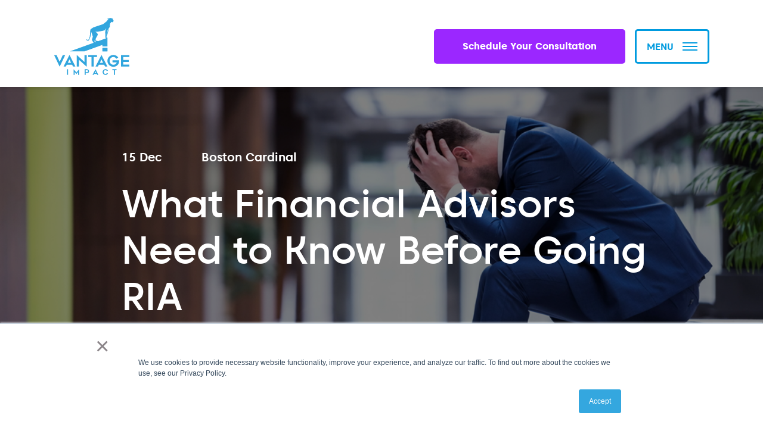

--- FILE ---
content_type: text/html; charset=UTF-8
request_url: https://www.vantageimpact.com/news/need-to-know-before-going-ria
body_size: 8672
content:
<!doctype html><!--[if lt IE 7]> <html class="no-js lt-ie9 lt-ie8 lt-ie7" lang="en" > <![endif]--><!--[if IE 7]>    <html class="no-js lt-ie9 lt-ie8" lang="en" >        <![endif]--><!--[if IE 8]>    <html class="no-js lt-ie9" lang="en" >               <![endif]--><!--[if gt IE 8]><!--><html class="no-js" lang="en"><!--<![endif]--><head>
    <meta charset="utf-8">
    <meta http-equiv="X-UA-Compatible" content="IE=edge,chrome=1">
    <meta name="author" content="Boston Cardinal">
    <meta name="description" content="These are common misconceptions in the financial industry that have held back advisors from leaving their broker-dealer behind and launching an RIA. ">
    <meta name="generator" content="HubSpot">
    <title>What Financial Advisors Need to Know Before Going RIA</title>
    <link rel="shortcut icon" href="https://www.vantageimpact.com/hubfs/theme/fav_vi.png">
    
<meta name="viewport" content="width=device-width, initial-scale=1">

    
    <meta property="og:description" content="These are common misconceptions in the financial industry that have held back advisors from leaving their broker-dealer behind and launching an RIA. ">
    <meta property="og:title" content="What Financial Advisors Need to Know Before Going RIA">
    <meta name="twitter:description" content="These are common misconceptions in the financial industry that have held back advisors from leaving their broker-dealer behind and launching an RIA. ">
    <meta name="twitter:title" content="What Financial Advisors Need to Know Before Going RIA">

    

    
    <style>
a.cta_button{-moz-box-sizing:content-box !important;-webkit-box-sizing:content-box !important;box-sizing:content-box !important;vertical-align:middle}.hs-breadcrumb-menu{list-style-type:none;margin:0px 0px 0px 0px;padding:0px 0px 0px 0px}.hs-breadcrumb-menu-item{float:left;padding:10px 0px 10px 10px}.hs-breadcrumb-menu-divider:before{content:'›';padding-left:10px}.hs-featured-image-link{border:0}.hs-featured-image{float:right;margin:0 0 20px 20px;max-width:50%}@media (max-width: 568px){.hs-featured-image{float:none;margin:0;width:100%;max-width:100%}}.hs-screen-reader-text{clip:rect(1px, 1px, 1px, 1px);height:1px;overflow:hidden;position:absolute !important;width:1px}
</style>

    

    
<!--  Added by GoogleAnalytics4 integration -->
<script>
var _hsp = window._hsp = window._hsp || [];
window.dataLayer = window.dataLayer || [];
function gtag(){dataLayer.push(arguments);}

var useGoogleConsentModeV2 = true;
var waitForUpdateMillis = 1000;


if (!window._hsGoogleConsentRunOnce) {
  window._hsGoogleConsentRunOnce = true;

  gtag('consent', 'default', {
    'ad_storage': 'denied',
    'analytics_storage': 'denied',
    'ad_user_data': 'denied',
    'ad_personalization': 'denied',
    'wait_for_update': waitForUpdateMillis
  });

  if (useGoogleConsentModeV2) {
    _hsp.push(['useGoogleConsentModeV2'])
  } else {
    _hsp.push(['addPrivacyConsentListener', function(consent){
      var hasAnalyticsConsent = consent && (consent.allowed || (consent.categories && consent.categories.analytics));
      var hasAdsConsent = consent && (consent.allowed || (consent.categories && consent.categories.advertisement));

      gtag('consent', 'update', {
        'ad_storage': hasAdsConsent ? 'granted' : 'denied',
        'analytics_storage': hasAnalyticsConsent ? 'granted' : 'denied',
        'ad_user_data': hasAdsConsent ? 'granted' : 'denied',
        'ad_personalization': hasAdsConsent ? 'granted' : 'denied'
      });
    }]);
  }
}

gtag('js', new Date());
gtag('set', 'developer_id.dZTQ1Zm', true);
gtag('config', 'G-GP4E1H0CMV');
</script>
<script async src="https://www.googletagmanager.com/gtag/js?id=G-GP4E1H0CMV"></script>

<!-- /Added by GoogleAnalytics4 integration -->


<script src="https://kit.fontawesome.com/edea5b0cec.js" crossorigin="anonymous"></script>
<!-- Google tag (gtag.js) -->
<script async src="https://www.googletagmanager.com/gtag/js?id=G-GP4E1H0CMV"></script>
<script>
  window.dataLayer = window.dataLayer || [];
  function gtag(){dataLayer.push(arguments);}
  gtag('js', new Date());

  gtag('config', 'G-GP4E1H0CMV');
</script>
<link rel="amphtml" href="https://www.vantageimpact.com/news/need-to-know-before-going-ria?hs_amp=true">

<meta property="og:image" content="https://www.vantageimpact.com/hubfs/frustrated%20young%20business%20man%20working%20on%20laptop%20computer%20at%20office.jpeg">
<meta property="og:image:width" content="1000">
<meta property="og:image:height" content="667">

<meta name="twitter:image" content="https://www.vantageimpact.com/hubfs/frustrated%20young%20business%20man%20working%20on%20laptop%20computer%20at%20office.jpeg">


<meta property="og:url" content="https://www.vantageimpact.com/news/need-to-know-before-going-ria">
<meta name="twitter:card" content="summary_large_image">

<link rel="canonical" href="https://www.vantageimpact.com/news/need-to-know-before-going-ria">

<meta property="og:type" content="article">
<link rel="alternate" type="application/rss+xml" href="https://www.vantageimpact.com/news/rss.xml">
<meta name="twitter:domain" content="www.vantageimpact.com">
<script src="//platform.linkedin.com/in.js" type="text/javascript">
    lang: en_US
</script>

<meta http-equiv="content-language" content="en">
<link rel="stylesheet" href="//7052064.fs1.hubspotusercontent-na1.net/hubfs/7052064/hub_generated/template_assets/DEFAULT_ASSET/1767118704405/template_layout.min.css">


<link rel="stylesheet" href="https://www.vantageimpact.com/hubfs/hub_generated/template_assets/1/34459351321/1744248356892/template_vantage-style.css">




</head>
<body class="   hs-content-id-95380396114 hs-blog-post hs-blog-id-30876158279" style="">
    <div class="header-container-wrapper">
    <div class="header-container container-fluid">

<div class="row-fluid-wrapper row-depth-1 row-number-1 ">
<div class="row-fluid ">
<div class="span12 widget-span widget-type-global_group " style="" data-widget-type="global_group" data-x="0" data-w="12">
<div class="" data-global-widget-path="generated_global_groups/34459093055.html"><div class="row-fluid-wrapper row-depth-1 row-number-1 ">
<div class="row-fluid ">
<div class="span12 widget-span widget-type-cell flexer vi-header" style="" data-widget-type="cell" data-x="0" data-w="12">

<div class="row-fluid-wrapper row-depth-1 row-number-2 ">
<div class="row-fluid ">
<div class="span12 widget-span widget-type-cell logo-hold" style="" data-widget-type="cell" data-x="0" data-w="12">

<div class="row-fluid-wrapper row-depth-1 row-number-3 ">
<div class="row-fluid ">
<div class="span12 widget-span widget-type-custom_widget logo" style="" data-widget-type="custom_widget" data-x="0" data-w="12">
<div id="hs_cos_wrapper_module_1518109107469175" class="hs_cos_wrapper hs_cos_wrapper_widget hs_cos_wrapper_type_module widget-type-logo" style="" data-hs-cos-general-type="widget" data-hs-cos-type="module">
  






















  
  <span id="hs_cos_wrapper_module_1518109107469175_hs_logo_widget" class="hs_cos_wrapper hs_cos_wrapper_widget hs_cos_wrapper_type_logo" style="" data-hs-cos-general-type="widget" data-hs-cos-type="logo"><a href="//vantageimpact.com" id="hs-link-module_1518109107469175_hs_logo_widget" style="border-width:0px;border:0px;"><img src="https://www.vantageimpact.com/hubfs/theme/logo_vi_final.svg" class="hs-image-widget " height="400" style="height: auto;width:400px;border-width:0px;border:0px;" width="400" alt="" title=""></a></span>
</div>

</div><!--end widget-span -->
</div><!--end row-->
</div><!--end row-wrapper -->

</div><!--end widget-span -->
</div><!--end row-->
</div><!--end row-wrapper -->

<div class="row-fluid-wrapper row-depth-1 row-number-4 ">
<div class="row-fluid ">
<div class="span12 widget-span widget-type-custom_widget cta-hold" style="" data-widget-type="custom_widget" data-x="0" data-w="12">
<div id="hs_cos_wrapper_module_1518109144965182" class="hs_cos_wrapper hs_cos_wrapper_widget hs_cos_wrapper_type_module widget-type-cta" style="" data-hs-cos-general-type="widget" data-hs-cos-type="module"><span id="hs_cos_wrapper_module_1518109144965182_" class="hs_cos_wrapper hs_cos_wrapper_widget hs_cos_wrapper_type_cta" style="" data-hs-cos-general-type="widget" data-hs-cos-type="cta"><!--HubSpot Call-to-Action Code --><span class="hs-cta-wrapper" id="hs-cta-wrapper-b7638be4-0b77-4c8d-a356-3b1c06171c8e"><span class="hs-cta-node hs-cta-b7638be4-0b77-4c8d-a356-3b1c06171c8e" id="hs-cta-b7638be4-0b77-4c8d-a356-3b1c06171c8e"><!--[if lte IE 8]><div id="hs-cta-ie-element"></div><![endif]--><a href="https://cta-redirect.hubspot.com/cta/redirect/7933498/b7638be4-0b77-4c8d-a356-3b1c06171c8e" target="_blank" rel="noopener"><img class="hs-cta-img" id="hs-cta-img-b7638be4-0b77-4c8d-a356-3b1c06171c8e" style="border-width:0px;" src="https://no-cache.hubspot.com/cta/default/7933498/b7638be4-0b77-4c8d-a356-3b1c06171c8e.png" alt="Schedule a Consultation"></a></span><script charset="utf-8" src="/hs/cta/cta/current.js"></script><script type="text/javascript"> hbspt.cta._relativeUrls=true;hbspt.cta.load(7933498, 'b7638be4-0b77-4c8d-a356-3b1c06171c8e', {"useNewLoader":"true","region":"na1"}); </script></span><!-- end HubSpot Call-to-Action Code --></span></div>

</div><!--end widget-span -->
</div><!--end row-->
</div><!--end row-wrapper -->

<div class="row-fluid-wrapper row-depth-1 row-number-5 ">
<div class="row-fluid ">
<div class="span12 widget-span widget-type-custom_widget custom-menu-primary" style="" data-widget-type="custom_widget" data-x="0" data-w="12">
<div id="hs_cos_wrapper_module_1518109129348179" class="hs_cos_wrapper hs_cos_wrapper_widget hs_cos_wrapper_type_module widget-type-menu" style="" data-hs-cos-general-type="widget" data-hs-cos-type="module">
<span id="hs_cos_wrapper_module_1518109129348179_" class="hs_cos_wrapper hs_cos_wrapper_widget hs_cos_wrapper_type_menu" style="" data-hs-cos-general-type="widget" data-hs-cos-type="menu"><div id="hs_menu_wrapper_module_1518109129348179_" class="hs-menu-wrapper active-branch flyouts hs-menu-flow-horizontal" role="navigation" data-sitemap-name="default" data-menu-id="34710853484" aria-label="Navigation Menu">
 <ul role="menu">
  <li class="hs-menu-item hs-menu-depth-1" role="none"><a href="https://www.vantageimpact.com" role="menuitem">Home</a></li>
  <li class="hs-menu-item hs-menu-depth-1" role="none"><a href="https://www.vantageimpact.com/our-process" role="menuitem">Our Process</a></li>
  <li class="hs-menu-item hs-menu-depth-1" role="none"><a href="https://www.vantageimpact.com/blog" role="menuitem">Insights</a></li>
  <li class="hs-menu-item hs-menu-depth-1" role="none"><a href="https://www.vantageimpact.com/our-work" role="menuitem">Our Work</a></li>
  <li class="hs-menu-item hs-menu-depth-1" role="none"><a href="https://www.vantageimpact.com/women-advisors-making-an-impact" role="menuitem">Women Advisor Stories</a></li>
  <li class="hs-menu-item hs-menu-depth-1" role="none"><a href="https://www.vantageimpact.com/download-financial-advisor-resources" role="menuitem">Resources</a></li>
  <li class="hs-menu-item hs-menu-depth-1" role="none"><a href="https://www.vantageimpact.com/contact" role="menuitem">Contact</a></li>
  <li class="hs-menu-item hs-menu-depth-1" role="none"><a href="javascript:;" role="menuitem"><span class="pnum">763-228-1385</span></a></li>
  <li class="hs-menu-item hs-menu-depth-1" role="none"><a href="https://www.vantageimpact.com/contact" role="menuitem"><span class="req">Request a Consultation</span></a></li>
 </ul>
</div></span></div>

</div><!--end widget-span -->
</div><!--end row-->
</div><!--end row-wrapper -->

</div><!--end widget-span -->
</div><!--end row-->
</div><!--end row-wrapper -->
</div>
</div><!--end widget-span -->
</div><!--end row-->
</div><!--end row-wrapper -->

    </div><!--end header -->
</div><!--end header wrapper -->

<div class="body-container-wrapper">
    <div class="body-container container-fluid">

<div class="row-fluid-wrapper row-depth-1 row-number-1 ">
<div class="row-fluid ">


</div><!--end row-->
</div><!--end row-wrapper -->

<div class="row-fluid-wrapper row-depth-1 row-number-4 ">
<div class="row-fluid ">


<div class="span12 widget-span widget-type-cell single" style="" data-widget-type="cell" data-x="0" data-w="12">

<div class="row-fluid-wrapper row-depth-1 row-number-5 ">
<div class="row-fluid ">
<div class="span12 widget-span widget-type-custom_widget " style="" data-widget-type="custom_widget" data-x="0" data-w="12">
<div id="hs_cos_wrapper_module_1600877242118289" class="hs_cos_wrapper hs_cos_wrapper_widget hs_cos_wrapper_type_module widget-type-blog_content" style="" data-hs-cos-general-type="widget" data-hs-cos-type="module">
    <div class="blog-section">
<div class="blog-post-wrapper cell-wrapper">
<div class="blog-section">
<div class="blog-post-wrapper cell-wrapper">
<div id="hs_cos_wrapper_module_1601907170165184" class="hs_cos_wrapper hs_cos_wrapper_widget hs_cos_wrapper_type_module" style="" data-hs-cos-general-type="widget" data-hs-cos-type="module"><div class="post-hero" style="background:url(https://www.vantageimpact.com/hubfs/frustrated%20young%20business%20man%20working%20on%20laptop%20computer%20at%20office.jpeg);">
<div class="overlay">
<div class="page-center">
<div class="section post-header">
<div id="hubspot-author_data" class="hubspot-editable" data-hubspot-form-id="author_data" data-hubspot-name="Blog Author">
<span class="date-hold">15 Dec</span> <a class="author-link" href="https://www.vantageimpact.com/news/author/boston-cardinal">Boston Cardinal</a>
<h1><span id="hs_cos_wrapper_name" class="hs_cos_wrapper hs_cos_wrapper_meta_field hs_cos_wrapper_type_text" style="" data-hs-cos-general-type="meta_field" data-hs-cos-type="text">What Financial Advisors Need to Know Before Going RIA</span></h1>
<div id="hubspot-topic_data">
<a class="topic-link" href="https://www.vantageimpact.com/news/tag/transitions-for-financial-practices">Transitions for Financial Practices</a>,
<a class="topic-link" href="https://www.vantageimpact.com/news/tag/financial-advisors">Financial Advisors</a>,
<a class="topic-link" href="https://www.vantageimpact.com/news/tag/ria">RIA</a>,
<a class="topic-link" href="https://www.vantageimpact.com/news/tag/transition">Transition</a>,
<a class="topic-link" href="https://www.vantageimpact.com/news/tag/featured">Featured</a>
</div>
</div>
</div>
</div>
</div>
</div></div>
<div class="page-center ext-narrow">
<div class="back-blog">
<a href="https://www.vantageimpact.com/news"><i class="fas fa-list-alt"></i> Back to List</a>
</div>
<div class="section post-body">
<span id="hs_cos_wrapper_post_body" class="hs_cos_wrapper hs_cos_wrapper_meta_field hs_cos_wrapper_type_rich_text" style="" data-hs-cos-general-type="meta_field" data-hs-cos-type="rich_text"><p>It’s becoming the talk of the town—well, the financial services industry anyway—why are so many financial advisors leaving broker-dealers to launch or join an RIA? It might not be what’s best for every practice, but it feels like there’s something happening here that other financial advisors might be interested in learning more about. With our expertise in advisor transitions, we’ve known for a while that an RIA is an attractive option, but to better understand the current trends pushing advisors to make this shift, we traveled to the <a href="https://investmentnews.eventscase.com/EN/RIASummit2022" rel="noopener" target="_blank">InvestmentNews RIA Summit</a> held at the Marriott Long Wharf Hotel in Boston. We left the conference with the impression that there are a lot of misconceptions across the industry that have held back advisors from leaving their broker-dealer behind and shifting to the RIA space. We heard from industry experts across custodians, tech providers, and other companies that make up what we’re calling the “RIA Support Ecosystem.”&nbsp;&nbsp;</p>
<!--more-->
<p>If you’re a financial advisor considering joining or launching your own RIA, it seems like the RIA space speaks a different language and can oftentimes feel like too big of a change for some advisors. So, if you’re thinking about joining the RIA space next year, these are the biggest misconceptions financial advisors should carefully consider as you think about changing firms:&nbsp;</p>
<h3>1. If I leave my broker-dealer to start my own RIA, does that mean I have to give up doing commission business?</h3>
<p>No. Many financial advisors establish a relationship with a custodian to hold their fee-based business and also partner with an “RIA-friendly broker-dealer” to access commission-based products. Over the past few years, more and more broker dealers are starting to allow their advisors to do business this way. Advisors end up registering their practice with both FINRA for their commission business through the broker-dealer and the SEC for their fee-based business and oversee all account types using technology to aggregate account information across multiple firms to more easily service client assets.&nbsp;</p>
<h3>2. My broker-dealer doesn’t allow me to engage in “outside business activities,” so I can’t set up an RIA without violating compliance rules at my firm, right?</h3>
<p>No. By working with an experienced RIA securities attorney, advisors can simultaneously conduct their normal business and also develop a strategy to breakaway from their current firm. This strategy includes using the law office as an incubator to establishRIA and hold the new RIA, which will then transition over to the advisor after they resign from their broker-dealer. The other option is to consider “tucking in” to an existing RIA that can help you make the transition. Later on, you can reevaluate whether to start your own RIA or stay within another.</p>
<h3>3. Do I have to give up my annuity trails if I go the RIA route?&nbsp;</h3>
<p>No. Depending on the annuity contract, advisors have the ability to appoint intermediary firms like DPL and Halo as Agent of Record, thereby redirecting the annuity trails to a new agent of record, and simultaneously establishing a servicing relationship with the firm to be paid a percentage of the trails. It allows advisors to appoint a trustworthy third party on the contracts, effectively receive compensation on the assets, and still have a data feed to provide advice on client annuity assets.</p>
<h3>4. Don’t advisors have to be with a broker-dealer to sell new annuity contracts?</h3>
<p>No. In large part, the stigma around annuities revolves around high commissions, which force annuity carriers to require high ongoing costs to the client and impose surrender schedules that create problematic liquidity issues. Over the past few years, more annuity carriers have been restructuring their contracts without commissions and lower ongoing fees to allow advisors the flexibility to wrap annuities into the billable assets. In many cases the overall cost to clients can be lowered by 50 - 100 bps.&nbsp;</p>
<h3>5. If I go the RIA route, does that mean my transition will be non-protocol?&nbsp;</h3>
<p>Not necessarily. When establishing a new RIA, you have the option to participate in the <a href="/news/broker-protocol" rel="noopener" target="_blank">broker protocol agreement</a> and set up the practice to make your transition a protocol move. While not all advisors need to establish themselves as a protocol member, there are many benefits to making for a smoother transition. If you’re looking to join an existing RIA, consider finding one that’s already a protocol member so that it’s not only easier to join, but it’s also easier to transition away from if your situation changes.&nbsp;&nbsp;</p>
<h3>6. Does running my own RIA mean being responsible for my own compliance, investment management, technology, and marketing?</h3>
Well yes, we’re all responsible for our own business. But, there’s a growing number of RIA outsourcing solutions for advisors to choose from that allow you to transfer many of the day-to-day responsibilities at a fraction of the cost that many practices are paying their broker-dealers to support today. In some ways, running your practice with a broker-dealer is like staying at an all-inclusive resort, which can be convenient, yet expensive—depending on what you use during your stay. By establishing your own RIA, you have the option to take back control of how the revenue of your practice is allocated toward certain services. Here’s an example of some of the choices advisors have the freedom to make regarding how costs and resources are allocated across their practice:&nbsp;<br>
<ol>
<ul>
<li aria-level="2"><strong>Investment Management:</strong> Should my client investments be advisor-managed, or third party-managed using an SMA or Turnkey Asset Management Program(TAMP)?</li>
<li aria-level="2"><strong>Office Space:</strong> Should we run a virtual practice, use a co-working space, or build out an office space?&nbsp;</li>
<li aria-level="2"><strong>Compliance:</strong> Should we do compliance/supervision internally or utilize an outsourced compliance team?&nbsp;</li>
<li aria-level="2"><strong>Marketing:</strong> Should we reallocate the money our broker-dealer spends on our behalf by sponsoring sports stadiums, golf tournaments, national marketing for commercials and digital advertising? Do we need to coordinate all that, or should we outsource our marketing efforts?</li>
</ul>
</ol>
<p>If you want to have a confidential conversation about what some of your other reservations are about leaving your broker-dealer and making a change to launch or join an RIA, I’d love to listen to your concerns and help you navigate the process.<a href="https://www.vantageimpact.com/contact"> Let’s set something up and get the conversation started.</a></p>
<p><!--HubSpot Call-to-Action Code --><span class="hs-cta-wrapper" id="hs-cta-wrapper-8787d38e-ebd6-48e9-9786-8b402e39253e"><span class="hs-cta-node hs-cta-8787d38e-ebd6-48e9-9786-8b402e39253e" id="hs-cta-8787d38e-ebd6-48e9-9786-8b402e39253e"><!--[if lte IE 8]><div id="hs-cta-ie-element"></div><![endif]--><a href="https://cta-redirect.hubspot.com/cta/redirect/7933498/8787d38e-ebd6-48e9-9786-8b402e39253e" target="_blank" rel="noopener"><img class="hs-cta-img" id="hs-cta-img-8787d38e-ebd6-48e9-9786-8b402e39253e" style="border-width:0px;" height="5367" width="12567" src="https://no-cache.hubspot.com/cta/default/7933498/8787d38e-ebd6-48e9-9786-8b402e39253e.png" alt="Are you ready for a change?"></a></span><script charset="utf-8" src="/hs/cta/cta/current.js"></script><script type="text/javascript"> hbspt.cta._relativeUrls=true;hbspt.cta.load(7933498, '8787d38e-ebd6-48e9-9786-8b402e39253e', {"useNewLoader":"true","region":"na1"}); </script></span><!-- end HubSpot Call-to-Action Code --></p></span>
</div>
</div>
</div>
</div>
<!-- Optional: Blog Author Bio Box -->
</div>
</div>
</div>

</div><!--end widget-span -->
</div><!--end row-->
</div><!--end row-wrapper -->

</div><!--end widget-span -->


</div><!--end row-->
</div><!--end row-wrapper -->

<div class="row-fluid-wrapper row-depth-1 row-number-6 ">
<div class="row-fluid ">
<div class="span12 widget-span widget-type-custom_widget " style="" data-widget-type="custom_widget" data-x="0" data-w="12">
<div id="hs_cos_wrapper_module_160086590553682" class="hs_cos_wrapper hs_cos_wrapper_widget hs_cos_wrapper_type_module" style="" data-hs-cos-general-type="widget" data-hs-cos-type="module"><div class="ctav2" style="background: #01374E url(https://www.vantageimpact.com/hubfs/theme/ctav2_back.png);">
  <div class="flexer">
    <div class="content-hold">
      <div class="headline-hold">
        <h2>
           Grow with a properly designed financial advisory model
        </h2>
      </div>
      <div class="copy-hold">
        Create a business that’s profitable, impactful, and life giving.
      </div>
    </div>
    <div class="button-hold">
      <span id="hs_cos_wrapper_module_160086590553682_" class="hs_cos_wrapper hs_cos_wrapper_widget hs_cos_wrapper_type_cta" style="" data-hs-cos-general-type="widget" data-hs-cos-type="cta"><!--HubSpot Call-to-Action Code --><span class="hs-cta-wrapper" id="hs-cta-wrapper-d83bd85e-e3fd-4ca3-84ec-5b7085f5f108"><span class="hs-cta-node hs-cta-d83bd85e-e3fd-4ca3-84ec-5b7085f5f108" id="hs-cta-d83bd85e-e3fd-4ca3-84ec-5b7085f5f108"><!--[if lte IE 8]><div id="hs-cta-ie-element"></div><![endif]--><a href="https://cta-redirect.hubspot.com/cta/redirect/7933498/d83bd85e-e3fd-4ca3-84ec-5b7085f5f108" target="_blank" rel="noopener"><img class="hs-cta-img" id="hs-cta-img-d83bd85e-e3fd-4ca3-84ec-5b7085f5f108" style="border-width:0px;" src="https://no-cache.hubspot.com/cta/default/7933498/d83bd85e-e3fd-4ca3-84ec-5b7085f5f108.png" alt="Schedule a Consultation"></a></span><script charset="utf-8" src="/hs/cta/cta/current.js"></script><script type="text/javascript"> hbspt.cta._relativeUrls=true;hbspt.cta.load(7933498, 'd83bd85e-e3fd-4ca3-84ec-5b7085f5f108', {"useNewLoader":"true","region":"na1"}); </script></span><!-- end HubSpot Call-to-Action Code --></span>
    </div>
  </div>
  
</div></div>

</div><!--end widget-span -->
</div><!--end row-->
</div><!--end row-wrapper -->

    </div><!--end body -->
</div><!--end body wrapper -->

<div class="footer-container-wrapper">
    <div class="footer-container container-fluid">

<div class="row-fluid-wrapper row-depth-1 row-number-1 ">
<div class="row-fluid ">
<div class="span12 widget-span widget-type-global_group " style="" data-widget-type="global_group" data-x="0" data-w="12">
<div class="" data-global-widget-path="generated_global_groups/34763952189.html"><div class="row-fluid-wrapper row-depth-1 row-number-1 ">
<div class="row-fluid ">
<div class="span12 widget-span widget-type-cell vi-footer" style="" data-widget-type="cell" data-x="0" data-w="12">

<div class="row-fluid-wrapper row-depth-1 row-number-2 ">
<div class="row-fluid ">
<div class="span12 widget-span widget-type-cell footer-wrapper" style="" data-widget-type="cell" data-x="0" data-w="12">

<div class="row-fluid-wrapper row-depth-1 row-number-3 ">
<div class="row-fluid ">
<div class="span12 widget-span widget-type-cell flexer footer-top" style="" data-widget-type="cell" data-x="0" data-w="12">

<div class="row-fluid-wrapper row-depth-1 row-number-4 ">
<div class="row-fluid ">
<div class="span12 widget-span widget-type-cell " style="" data-widget-type="cell" data-x="0" data-w="12">

<div class="row-fluid-wrapper row-depth-2 row-number-1 ">
<div class="row-fluid ">
<div class="span12 widget-span widget-type-custom_widget " style="" data-widget-type="custom_widget" data-x="0" data-w="12">
<div id="hs_cos_wrapper_module_159967357096973" class="hs_cos_wrapper hs_cos_wrapper_widget hs_cos_wrapper_type_module widget-type-menu" style="" data-hs-cos-general-type="widget" data-hs-cos-type="module">
<span id="hs_cos_wrapper_module_159967357096973_" class="hs_cos_wrapper hs_cos_wrapper_widget hs_cos_wrapper_type_menu" style="" data-hs-cos-general-type="widget" data-hs-cos-type="menu"><div id="hs_menu_wrapper_module_159967357096973_" class="hs-menu-wrapper active-branch flyouts hs-menu-flow-vertical" role="navigation" data-sitemap-name="default" data-menu-id="34764783728" aria-label="Navigation Menu">
 <ul role="menu" class="active-branch">
  <li class="hs-menu-item hs-menu-depth-1" role="none"><a href="https://www.vantageimpact.com/our-process" role="menuitem">Our Process</a></li>
  <li class="hs-menu-item hs-menu-depth-1" role="none"><a href="https://www.vantageimpact.com/our-team" role="menuitem">Our Team</a></li>
  <li class="hs-menu-item hs-menu-depth-1" role="none"><a href="https://www.vantageimpact.com/firm-opportunities" role="menuitem">Firm Opportunities</a></li>
  <li class="hs-menu-item hs-menu-depth-1 active active-branch" role="none"><a href="https://www.vantageimpact.com/news" role="menuitem">Insights</a></li>
  <li class="hs-menu-item hs-menu-depth-1" role="none"><a href="https://www.vantageimpact.com/download-financial-advisor-resources" role="menuitem">Resources</a></li>
  <li class="hs-menu-item hs-menu-depth-1" role="none"><a href="https://www.vantageimpact.com/contact" role="menuitem">Contact</a></li>
  <li class="hs-menu-item hs-menu-depth-1" role="none"><a href="https://www.vantageimpact.com/women-advisors-making-an-impact" role="menuitem">Women Advisor Stories</a></li>
 </ul>
</div></span></div>

</div><!--end widget-span -->
</div><!--end row-->
</div><!--end row-wrapper -->

<div class="row-fluid-wrapper row-depth-2 row-number-2 ">
<div class="row-fluid ">
<div class="span12 widget-span widget-type-custom_widget social-box" style="" data-widget-type="custom_widget" data-x="0" data-w="12">
<div id="hs_cos_wrapper_module_166568178578858" class="hs_cos_wrapper hs_cos_wrapper_widget hs_cos_wrapper_type_module widget-type-rich_text" style="" data-hs-cos-general-type="widget" data-hs-cos-type="module"><span id="hs_cos_wrapper_module_166568178578858_" class="hs_cos_wrapper hs_cos_wrapper_widget hs_cos_wrapper_type_rich_text" style="" data-hs-cos-general-type="widget" data-hs-cos-type="rich_text"><p><a href="https://www.corvidcyberdefense.com/" rel="noopener" target="_blank"><img src="https://www.vantageimpact.com/hs-fs/hubfs/corvidcd-commitment-vantage_impact.png?width=200&amp;height=126&amp;name=corvidcd-commitment-vantage_impact.png" alt="corvidcd-commitment-vantage_impact" width="200" loading="lazy" style="width: 200px; float: left; height: auto; max-width: 100%;" height="126" srcset="https://www.vantageimpact.com/hs-fs/hubfs/corvidcd-commitment-vantage_impact.png?width=100&amp;height=63&amp;name=corvidcd-commitment-vantage_impact.png 100w, https://www.vantageimpact.com/hs-fs/hubfs/corvidcd-commitment-vantage_impact.png?width=200&amp;height=126&amp;name=corvidcd-commitment-vantage_impact.png 200w, https://www.vantageimpact.com/hs-fs/hubfs/corvidcd-commitment-vantage_impact.png?width=300&amp;height=189&amp;name=corvidcd-commitment-vantage_impact.png 300w, https://www.vantageimpact.com/hs-fs/hubfs/corvidcd-commitment-vantage_impact.png?width=400&amp;height=252&amp;name=corvidcd-commitment-vantage_impact.png 400w, https://www.vantageimpact.com/hs-fs/hubfs/corvidcd-commitment-vantage_impact.png?width=500&amp;height=315&amp;name=corvidcd-commitment-vantage_impact.png 500w, https://www.vantageimpact.com/hs-fs/hubfs/corvidcd-commitment-vantage_impact.png?width=600&amp;height=378&amp;name=corvidcd-commitment-vantage_impact.png 600w" sizes="(max-width: 200px) 100vw, 200px"></a></p>
<p>&nbsp;</p></span></div>

</div><!--end widget-span -->
</div><!--end row-->
</div><!--end row-wrapper -->

</div><!--end widget-span -->
</div><!--end row-->
</div><!--end row-wrapper -->

<div class="row-fluid-wrapper row-depth-1 row-number-1 ">
<div class="row-fluid ">
<div class="span12 widget-span widget-type-custom_widget foot-form" style="" data-widget-type="custom_widget" data-x="0" data-w="12">
<div id="hs_cos_wrapper_module_165998902788141" class="hs_cos_wrapper hs_cos_wrapper_widget hs_cos_wrapper_type_module widget-type-form" style="" data-hs-cos-general-type="widget" data-hs-cos-type="module">


	



	<span id="hs_cos_wrapper_module_165998902788141_" class="hs_cos_wrapper hs_cos_wrapper_widget hs_cos_wrapper_type_form" style="" data-hs-cos-general-type="widget" data-hs-cos-type="form"><h3 id="hs_cos_wrapper_module_165998902788141_title" class="hs_cos_wrapper form-title" data-hs-cos-general-type="widget_field" data-hs-cos-type="text">Have questions? Send us a note.</h3>

<div id="hs_form_target_module_165998902788141"></div>









</span>
</div>

</div><!--end widget-span -->
</div><!--end row-->
</div><!--end row-wrapper -->

<div class="row-fluid-wrapper row-depth-1 row-number-2 ">
<div class="row-fluid ">
<div class="span12 widget-span widget-type-custom_widget social-box" style="" data-widget-type="custom_widget" data-x="0" data-w="12">
<div id="hs_cos_wrapper_module_1599674462162519" class="hs_cos_wrapper hs_cos_wrapper_widget hs_cos_wrapper_type_module widget-type-rich_text" style="" data-hs-cos-general-type="widget" data-hs-cos-type="module"><span id="hs_cos_wrapper_module_1599674462162519_" class="hs_cos_wrapper hs_cos_wrapper_widget hs_cos_wrapper_type_rich_text" style="" data-hs-cos-general-type="widget" data-hs-cos-type="rich_text"><img src="https://www.vantageimpact.com/hubfs/theme/logo_vi_final_white-1.svg" alt="logo_vi_final" width="400" style="width: 400px;"><hr><!--<a href="" target="_blank" rel="noopener"><i class="fab fa-facebook" aria-hidden="true"></i></a> --><a href="https://www.linkedin.com/company/vantage-impact" target="_blank" rel="noopener"><i class="fab fa-linkedin" aria-hidden="true"></i></a></span></div>

</div><!--end widget-span -->
</div><!--end row-->
</div><!--end row-wrapper -->

</div><!--end widget-span -->
</div><!--end row-->
</div><!--end row-wrapper -->

<div class="row-fluid-wrapper row-depth-1 row-number-3 ">
<div class="row-fluid ">
<div class="span12 widget-span widget-type-cell flexer footer-bottom" style="" data-widget-type="cell" data-x="0" data-w="12">

<div class="row-fluid-wrapper row-depth-1 row-number-4 ">
<div class="row-fluid ">
<div class="span12 widget-span widget-type-custom_widget copyright" style="" data-widget-type="custom_widget" data-x="0" data-w="12">
<div id="hs_cos_wrapper_module_1599673970040103" class="hs_cos_wrapper hs_cos_wrapper_widget hs_cos_wrapper_type_module widget-type-text" style="" data-hs-cos-general-type="widget" data-hs-cos-type="module"><span id="hs_cos_wrapper_module_1599673970040103_" class="hs_cos_wrapper hs_cos_wrapper_widget hs_cos_wrapper_type_text" style="" data-hs-cos-general-type="widget" data-hs-cos-type="text">© Vantage Impact</span></div>

</div><!--end widget-span -->
</div><!--end row-->
</div><!--end row-wrapper -->

<div class="row-fluid-wrapper row-depth-1 row-number-5 ">
<div class="row-fluid ">
<div class="span12 widget-span widget-type-custom_widget " style="" data-widget-type="custom_widget" data-x="0" data-w="12">
<div id="hs_cos_wrapper_module_1599674070762229" class="hs_cos_wrapper hs_cos_wrapper_widget hs_cos_wrapper_type_module widget-type-text" style="" data-hs-cos-general-type="widget" data-hs-cos-type="module"><span id="hs_cos_wrapper_module_1599674070762229_" class="hs_cos_wrapper hs_cos_wrapper_widget hs_cos_wrapper_type_text" style="" data-hs-cos-general-type="widget" data-hs-cos-type="text">Minneapolis, MN + Tampa, FL</span></div>

</div><!--end widget-span -->
</div><!--end row-->
</div><!--end row-wrapper -->

<div class="row-fluid-wrapper row-depth-1 row-number-6 ">
<div class="row-fluid ">
<div class="span12 widget-span widget-type-custom_widget " style="" data-widget-type="custom_widget" data-x="0" data-w="12">
<div id="hs_cos_wrapper_module_1599674053426225" class="hs_cos_wrapper hs_cos_wrapper_widget hs_cos_wrapper_type_module widget-type-text" style="" data-hs-cos-general-type="widget" data-hs-cos-type="module"><span id="hs_cos_wrapper_module_1599674053426225_" class="hs_cos_wrapper hs_cos_wrapper_widget hs_cos_wrapper_type_text" style="" data-hs-cos-general-type="widget" data-hs-cos-type="text">763-228-1385</span></div>

</div><!--end widget-span -->
</div><!--end row-->
</div><!--end row-wrapper -->

</div><!--end widget-span -->
</div><!--end row-->
</div><!--end row-wrapper -->

</div><!--end widget-span -->
</div><!--end row-->
</div><!--end row-wrapper -->

</div><!--end widget-span -->
</div><!--end row-->
</div><!--end row-wrapper -->
</div>
</div><!--end widget-span -->
</div><!--end row-->
</div><!--end row-wrapper -->

<div class="row-fluid-wrapper row-depth-1 row-number-2 ">
<div class="row-fluid ">
<div class="span12 widget-span widget-type-custom_widget " style="" data-widget-type="custom_widget" data-x="0" data-w="12">
<div id="hs_cos_wrapper_module_161314420975713" class="hs_cos_wrapper hs_cos_wrapper_widget hs_cos_wrapper_type_module" style="" data-hs-cos-general-type="widget" data-hs-cos-type="module"><div class="back-to-top">
  <a href="#"><i class="fa fa-chevron-up"></i></a>
</div></div>

</div><!--end widget-span -->
</div><!--end row-->
</div><!--end row-wrapper -->

    </div><!--end footer -->
</div><!--end footer wrapper -->

    <script src="/hs/hsstatic/jquery-libs/static-1.4/jquery/jquery-1.11.2.js"></script>
<script>hsjQuery = window['jQuery'];</script>
<!-- HubSpot performance collection script -->
<script defer src="/hs/hsstatic/content-cwv-embed/static-1.1293/embed.js"></script>
<script>
var hsVars = hsVars || {}; hsVars['language'] = 'en';
</script>

<script src="/hs/hsstatic/cos-i18n/static-1.53/bundles/project.js"></script>
<script src="/hs/hsstatic/keyboard-accessible-menu-flyouts/static-1.17/bundles/project.js"></script>

    <!--[if lte IE 8]>
    <script charset="utf-8" src="https://js.hsforms.net/forms/v2-legacy.js"></script>
    <![endif]-->

<script data-hs-allowed="true" src="/_hcms/forms/v2.js"></script>

    <script data-hs-allowed="true">
        var options = {
            portalId: '7933498',
            formId: '547cd27e-e9b1-4921-899c-0114f0ecf3c5',
            formInstanceId: '1573',
            
            pageId: '95380396114',
            
            region: 'na1',
            
            
            
            
            pageName: "What Financial Advisors Need to Know Before Going RIA",
            
            
            
            inlineMessage: "Thanks for submitting the form.",
            
            
            rawInlineMessage: "Thanks for submitting the form.",
            
            
            hsFormKey: "976a59e7eb5fb6da4a7a8a5b3409dbf1",
            
            
            css: '',
            target: '#hs_form_target_module_165998902788141',
            
            
            
            
            
            
            
            contentType: "blog-post",
            
            
            
            formsBaseUrl: '/_hcms/forms/',
            
            
            
            formData: {
                cssClass: 'hs-form stacked hs-custom-form'
            }
        };

        options.getExtraMetaDataBeforeSubmit = function() {
            var metadata = {};
            

            if (hbspt.targetedContentMetadata) {
                var count = hbspt.targetedContentMetadata.length;
                var targetedContentData = [];
                for (var i = 0; i < count; i++) {
                    var tc = hbspt.targetedContentMetadata[i];
                     if ( tc.length !== 3) {
                        continue;
                     }
                     targetedContentData.push({
                        definitionId: tc[0],
                        criterionId: tc[1],
                        smartTypeId: tc[2]
                     });
                }
                metadata["targetedContentMetadata"] = JSON.stringify(targetedContentData);
            }

            return metadata;
        };

        hbspt.forms.create(options);
    </script>


<!-- Start of HubSpot Analytics Code -->
<script type="text/javascript">
var _hsq = _hsq || [];
_hsq.push(["setContentType", "blog-post"]);
_hsq.push(["setCanonicalUrl", "https:\/\/www.vantageimpact.com\/news\/need-to-know-before-going-ria"]);
_hsq.push(["setPageId", "95380396114"]);
_hsq.push(["setContentMetadata", {
    "contentPageId": 95380396114,
    "legacyPageId": "95380396114",
    "contentFolderId": null,
    "contentGroupId": 30876158279,
    "abTestId": null,
    "languageVariantId": 95380396114,
    "languageCode": "en",
    
    
}]);
</script>

<script type="text/javascript" id="hs-script-loader" async defer src="/hs/scriptloader/7933498.js"></script>
<!-- End of HubSpot Analytics Code -->


<script type="text/javascript">
var hsVars = {
    render_id: "dd607e1f-0808-4dc9-8fe9-f408ac751dca",
    ticks: 1767469852868,
    page_id: 95380396114,
    
    content_group_id: 30876158279,
    portal_id: 7933498,
    app_hs_base_url: "https://app.hubspot.com",
    cp_hs_base_url: "https://cp.hubspot.com",
    language: "en",
    analytics_page_type: "blog-post",
    scp_content_type: "",
    
    analytics_page_id: "95380396114",
    category_id: 3,
    folder_id: 0,
    is_hubspot_user: false
}
</script>


<script defer src="/hs/hsstatic/HubspotToolsMenu/static-1.432/js/index.js"></script>

<script src="https://www.vantageimpact.com/hubfs/hub_generated/template_assets/1/34459091788/1744248357925/template_vantage-main.min.js"></script>

<div id="fb-root"></div>
  <script>(function(d, s, id) {
  var js, fjs = d.getElementsByTagName(s)[0];
  if (d.getElementById(id)) return;
  js = d.createElement(s); js.id = id;
  js.src = "//connect.facebook.net/en_GB/sdk.js#xfbml=1&version=v3.0";
  fjs.parentNode.insertBefore(js, fjs);
 }(document, 'script', 'facebook-jssdk'));</script> <script>!function(d,s,id){var js,fjs=d.getElementsByTagName(s)[0];if(!d.getElementById(id)){js=d.createElement(s);js.id=id;js.src="https://platform.twitter.com/widgets.js";fjs.parentNode.insertBefore(js,fjs);}}(document,"script","twitter-wjs");</script>
 


    
    <!-- Generated by the HubSpot Template Builder - template version 1.03 -->

</body></html>

--- FILE ---
content_type: text/css
request_url: https://www.vantageimpact.com/hubfs/hub_generated/template_assets/1/34459351321/1744248356892/template_vantage-style.css
body_size: 21724
content:
/* @import url('http://example.com/example_style.css'); */

@font-face {
  font-family: Caros;
  src: url(https://7933498.fs1.hubspotusercontent-na1.net/hubfs/7933498/fonts/caros/caros-webfont.woff2) format('woff2'),
       url(https://7933498.fs1.hubspotusercontent-na1.net/hubfs/7933498/fonts/caros/caros-webfont.woff) format('woff');
       url(https://7933498.fs1.hubspotusercontent-na1.net/hubfs/7933498/fonts/caros/caros-webfont.ttf) format('truetype');
       url(https://7933498.fs1.hubspotusercontent-na1.net/hubfs/7933498/fonts/caros/caros-webfont.eot) format('embedded-opentype');
}

@font-face {
  font-family: Caros;
  src: url(https://7933498.fs1.hubspotusercontent-na1.net/hubfs/7933498/fonts/caros/caros_medium-webfont.woff2) format('woff2'),
       url(https://7933498.fs1.hubspotusercontent-na1.net/hubfs/7933498/fonts/caros/caros_medium-webfont.woff) format('woff');
       url(https://7933498.fs1.hubspotusercontent-na1.net/hubfs/7933498/fonts/caros/caros_medium-webfont.ttf) format('truetype');
       url(https://7933498.fs1.hubspotusercontent-na1.net/hubfs/7933498/fonts/caros/caros_medium-webfont.eot) format('embedded-opentype');
  font-weight: 500;
}

@font-face {
  font-family: Caros;
  src: url(https://7933498.fs1.hubspotusercontent-na1.net/hubfs/7933498/fonts/caros/caros_bold-webfont.woff2) format('woff2'),
       url(https://7933498.fs1.hubspotusercontent-na1.net/hubfs/7933498/fonts/caros/caros_bold-webfont.woff) format('woff');
       url(https://7933498.fs1.hubspotusercontent-na1.net/hubfs/7933498/fonts/caros/caros_bold-webfont.ttf) format('truetype');
       url(https://7933498.fs1.hubspotusercontent-na1.net/hubfs/7933498/fonts/caros/caros_bold-webfont.eot) format('embedded-opentype');
  font-weight: 700;
}

@font-face {
  font-family: Caros;
  src: url(https://7933498.fs1.hubspotusercontent-na1.net/hubfs/7933498/fonts/caros/caros_extrabold-webfont.woff2) format('woff2'),
       url(https://7933498.fs1.hubspotusercontent-na1.net/hubfs/7933498/fonts/caros/caros_extrabold-webfont.woff) format('woff');
       url(https://7933498.fs1.hubspotusercontent-na1.net/hubfs/7933498/fonts/caros/caros_extrabold-webfont.ttf) format('truetype');
       url(https://7933498.fs1.hubspotusercontent-na1.net/hubfs/7933498/fonts/caros/caros_extrabold-webfont.eot) format('embedded-opentype');
  font-weight: 800;
}




/***********************************************/
/* CSS @imports must be at the top of the file */
/* Add them above this section                 */
/***********************************************/


/* ==========================================================================
   HS COS Boilerplate v1.3.0   
*/

/* This responsive framework is required for all styles.*/ 
/* Images */
img {
    max-width: 100%;
    height: auto;
    border: 0;
    -ms-interpolation-mode: bicubic;
    vertical-align: bottom; /* Suppress the space beneath the baseline */
}
img.alignRight, img.alignright{ margin: 0 0 5px 15px; }
img.alignLeft, img.alignleft{ margin: 0 15px 5px 0; }

/* Reduces min-height on bootstrap structure */
.row-fluid [class*="span"] { min-height: 1px; }

/* Blog Social Sharing */
.hs-blog-social-share .hs-blog-social-share-list {
    margin: 0;
    list-style: none !important;
}
.hs-blog-social-share .hs-blog-social-share-list .hs-blog-social-share-item {
    height: 30px;
    list-style: none !important;
}
@media (max-width: 479px){
    .hs-blog-social-share .hs-blog-social-share-list .hs-blog-social-share-item:nth-child(2) {
        float: none !important; /* Stack social icons into two rows on phones */
    }
}
.hs-blog-social-share .hs-blog-social-share-list .hs-blog-social-share-item .fb-like > span{
    vertical-align: top !important; /* Aligns Facebook icon with other social media icons */
}
.hs-blog-social-share-list li.hs-blog-social-share-item.hs-blog-social-share-item-linkedin .IN-widget {
    vertical-align: top !important;
}


/* Captcha */
#recaptcha_response_field {
    width: auto !important;
    display: inline-block !important;
}

/* line height fix for reCaptcha theme */
#recaptcha_table td {line-height: 0;}
.recaptchatable #recaptcha_response_field { min-height: 0;line-height: 12px; }

@media all and (max-width: 400px) {
/* beat recaptcha into being responsive, !importants and specificity are necessary */
    #captcha_wrapper,
    #recaptcha_area,
    #recaptcha_area table#recaptcha_table,
    #recaptcha_area table#recaptcha_table .recaptcha_r1_c1 {
        width: auto !important;
        overflow: hidden; 
    }
    #recaptcha_area table#recaptcha_table .recaptcha_r4_c4 { width: 67px !important; }
    #recaptcha_area table#recaptcha_table #recaptcha_image { width:280px !important; }
}

/* Videos */
video {
    max-width: 100%;
    height: auto;
}

/* Date Picker */
#calroot {
    width: 202px !important;
    line-height: normal;
}
#calroot,
#calroot *,
#calroot *:before,
#calroot *:after {
    -webkit-box-sizing: content-box;
    -moz-box-sizing: content-box;
    box-sizing: content-box;
} 
#calroot select {
    min-height: 0 !important;
    padding: 1px 2px !important;
    font-family: "Lucida Grande", "Lucida Sans Unicode", "Bitstream Vera Sans", "Trebuchet MS", Verdana, sans-serif !important;
    font-size: 10px !important;
    line-height: 18px !important;
    font-weight: normal !important;
} 
#caldays {
    margin-bottom: 4px;
}

/* Responsive Embed Container (iFrame, Object, Embed) */
.hs-responsive-embed,
.hs-responsive-embed.hs-responsive-embed-youtube,
.hs-responsive-embed.hs-responsive-embed-wistia,
.hs-responsive-embed.hs-responsive-embed-vimeo {
    position: relative;
    height: 0;
    overflow: hidden;
    padding-bottom: 56.25%;
    padding-top: 30px;
    padding-left: 0;
    padding-right: 0;
}
.hs-responsive-embed iframe, 
.hs-responsive-embed object, 
.hs-responsive-embed embed {
    position: absolute;
    top: 0;
    left: 0;
    width: 100%;
    height: 100%;
    border: 0;
}
.hs-responsive-embed.hs-responsive-embed-instagram {
    padding-top: 0px;
    padding-bottom: 116.01%;
}
.hs-responsive-embed.hs-responsive-embed-pinterest {
    height: auto;
    overflow: visible;
    padding: 0 0 0 0;
}
.hs-responsive-embed.hs-responsive-embed-pinterest iframe {
    position: static;
    width: auto;
    height: auto;
}
iframe[src^="http://www.slideshare.net/slideshow/embed_code/"] {
    width: 100%;
    max-width: 100%;
}
@media (max-width: 568px) {
    iframe {
        max-width: 100%;
    }
}

/* Forms */
textarea,
input[type="text"],
input[type="password"],
input[type="datetime"],
input[type="datetime-local"],
input[type="date"],
input[type="month"],
input[type="time"],
input[type="week"],
input[type="number"],
input[type="email"],
input[type="url"],
input[type="search"],
input[type="tel"],
input[type="color"]
select {
    display: inline-block;
    -webkit-box-sizing: border-box;
    -moz-box-sizing: border-box;
    box-sizing: border-box;
}

/* Fix radio button and check box fields in multi column forms*/
.hs-form fieldset[class*="form-columns"] input[type="checkbox"].hs-input,
.hs-form fieldset[class*="form-columns"] input[type="radio"].hs-input {
    width: auto;
}

/* System Template Forms */
#email-prefs-form .email-edit {
    width: 100% !important;
    max-width: 507px !important;
}
#hs-pwd-widget-password {
    height: auto !important;
}

/* Menus */
.hs-menu-wrapper ul {
    padding: 0; 
}

/* Horizontal Menu
   ========================================================================== */

.hs-menu-wrapper.hs-menu-flow-horizontal ul {
    list-style: none;
    margin: 0;
}
.hs-menu-wrapper.hs-menu-flow-horizontal > ul {
    display: inline-block;
}
.hs-menu-wrapper.hs-menu-flow-horizontal > ul:before {
    content: " ";
    display: table;
}
.hs-menu-wrapper.hs-menu-flow-horizontal > ul:after {
    content: " ";
    display: table;
    clear: both;
}
.hs-menu-wrapper.hs-menu-flow-horizontal > ul li.hs-menu-depth-1 {
   /* float: left; */
}
.hs-menu-wrapper.hs-menu-flow-horizontal > ul li a {
    display: inline-block;
}
.hs-menu-wrapper.hs-menu-flow-horizontal > ul li.hs-item-has-children {
    position: relative;
}
.hs-menu-wrapper.hs-menu-flow-horizontal.flyouts > ul li.hs-item-has-children ul.hs-menu-children-wrapper {
    visibility: hidden;
    opacity: 0;
    -webkit-transition: opacity 0.4s;
    position: absolute;
    z-index: 10;
    left: 0;
}
.hs-menu-wrapper.hs-menu-flow-horizontal > ul li.hs-item-has-children ul.hs-menu-children-wrapper li a {
    display: block;
    white-space: nowrap;
}
.hs-menu-wrapper.hs-menu-flow-horizontal.flyouts > ul li.hs-item-has-children ul.hs-menu-children-wrapper li.hs-item-has-children ul.hs-menu-children-wrapper {
    left: 100%;
    top: 0;
}
.hs-menu-wrapper.hs-menu-flow-horizontal.flyouts > ul li.hs-item-has-children:hover > ul.hs-menu-children-wrapper {
    opacity: 1;
    visibility: visible;
}
.row-fluid-wrapper:last-child .hs-menu-wrapper.hs-menu-flow-horizontal > ul {
    margin-bottom: 0;
}
.hs-menu-wrapper.hs-menu-flow-horizontal.hs-menu-show-active-branch {
    position: relative;
}
.hs-menu-wrapper.hs-menu-flow-horizontal.hs-menu-show-active-branch > ul {
    margin-bottom: 0;
}
.hs-menu-wrapper.hs-menu-flow-horizontal.hs-menu-show-active-branch > ul li.hs-item-has-children {
    position: static;
}
.hs-menu-wrapper.hs-menu-flow-horizontal.hs-menu-show-active-branch > ul li.hs-item-has-children ul.hs-menu-children-wrapper {
    display: none;
}
.hs-menu-wrapper.hs-menu-flow-horizontal.hs-menu-show-active-branch > ul li.hs-item-has-children.active-branch > ul.hs-menu-children-wrapper {
    display: block;
    visibility: visible;
    opacity: 1;
}
.hs-menu-wrapper.hs-menu-flow-horizontal.hs-menu-show-active-branch > ul li.hs-item-has-children.active-branch > ul.hs-menu-children-wrapper:before {
    content: " ";
    display: table;
}
.hs-menu-wrapper.hs-menu-flow-horizontal.hs-menu-show-active-branch > ul li.hs-item-has-children.active-branch > ul.hs-menu-children-wrapper:after {
    content: " ";
    display: table;
    clear: both;
}
.hs-menu-wrapper.hs-menu-flow-horizontal.hs-menu-show-active-branch > ul li.hs-item-has-children.active-branch > ul.hs-menu-children-wrapper > li {
    float: left;
}
.hs-menu-wrapper.hs-menu-flow-horizontal.hs-menu-show-active-branch > ul li.hs-item-has-children.active-branch > ul.hs-menu-children-wrapper > li a {
    display: inline-block;
}

/* Vertical Menu
   ========================================================================== */ 

.hs-menu-wrapper.hs-menu-flow-vertical {
    width: 100%;
}
.hs-menu-wrapper.hs-menu-flow-vertical ul {
    list-style: none;
    margin: 0;
}
.hs-menu-wrapper.hs-menu-flow-vertical li a {
    display: block;
}
.hs-menu-wrapper.hs-menu-flow-vertical > ul {
    margin-bottom: 0;
}
.hs-menu-wrapper.hs-menu-flow-vertical > ul li.hs-menu-depth-1 > a {
    width: auto;
}
.hs-menu-wrapper.hs-menu-flow-vertical > ul li.hs-item-has-children {
    position: relative;
}

/* Flyouts */
.hs-menu-wrapper.hs-menu-flow-vertical.flyouts > ul li.hs-item-has-children ul.hs-menu-children-wrapper {
    visibility: hidden;
    opacity: 0;
    -webkit-transition: opacity 0.4s;
    position: absolute;
    z-index: 10;
    left: 0;
}
.hs-menu-wrapper.hs-menu-flow-vertical > ul li.hs-item-has-children ul.hs-menu-children-wrapper li a {
    display: block;
    white-space: nowrap;
}
.hs-menu-wrapper.hs-menu-flow-vertical.flyouts > ul li.hs-item-has-children ul.hs-menu-children-wrapper {
    left: 100%;
    top: 0;
}
.hs-menu-wrapper.hs-menu-flow-vertical.flyouts > ul li.hs-item-has-children:hover > ul.hs-menu-children-wrapper {
    opacity: 1;
    visibility: visible;
}


@media (max-width: 767px) {
    .hs-menu-wrapper, .hs-menu-wrapper * {
        -webkit-box-sizing: border-box;
        -moz-box-sizing: border-box;
        box-sizing: border-box;
        display: block;
        width: auto;
    }
    .hs-menu-wrapper.hs-menu-flow-horizontal ul {
        list-style: none;
        margin: 0;
        display: block;
    }
    .hs-menu-wrapper.hs-menu-flow-horizontal > ul {
        display: block;
    }
    .hs-menu-wrapper.hs-menu-flow-horizontal > ul li.hs-menu-depth-1 {
        float: none;
    }
    .hs-menu-wrapper.hs-menu-flow-horizontal > ul li a,
    .hs-menu-wrapper.hs-menu-flow-horizontal > ul li.hs-item-has-children ul.hs-menu-children-wrapper li a,
    .hs-menu-wrapper.hs-menu-flow-horizontal.hs-menu-show-active-branch > ul li.hs-item-has-children.active-branch > ul.hs-menu-children-wrapper > li a {
        display: block;
    }

    /* Stacking Horizontal Nav for Mobile */
    .hs-menu-wrapper.hs-menu-flow-horizontal>ul li.hs-item-has-children ul.hs-menu-children-wrapper {
        visibility: visible !important;
        opacity: 1 !important;
        position: static !important;
    }
    .hs-menu-wrapper.hs-menu-flow-horizontal ul ul ul {
        padding: 0;
    }
    .hs-menu-wrapper.hs-menu-flow-horizontal>ul li.hs-item-has-children ul.hs-menu-children-wrapper li a {
        white-space: normal;
    }

    /* Stacking Vertical Nav for Mobile */
    .hs-menu-wrapper.hs-menu-flow-vertical.flyouts > ul li.hs-item-has-children ul.hs-menu-children-wrapper  {
        position: static;
        opacity: 1;
        visibility: visible;
    }
}

.hs-menu-wrapper.hs-menu-flow-vertical.no-flyouts .hs-menu-children-wrapper {
    visibility: visible;
    opacity: 1;
}
.hs-menu-wrapper.hs-menu-flow-horizontal.no-flyouts > ul li.hs-item-has-children ul.hs-menu-children-wrapper {
    display: block;
    visibility: visible;
    opacity: 1;
}

/* Space Module */
.widget-type-space { visibility: hidden; }

/* Blog Author Section */
.hs-author-social-links { display: inline-block; }
.hs-author-social-links a.hs-author-social-link {
    width: 24px;
    height: 24px;
    border-width: 0px;
    border: 0px;
    line-height: 24px;
    background-size: 24px 24px;
    background-repeat: no-repeat;
    display: inline-block;
    text-indent: -99999px;
}
.hs-author-social-links a.hs-author-social-link.hs-social-facebook {
    background-image: url("//static.hubspot.com/final/img/common/icons/social/facebook-24x24.png");
}
.hs-author-social-links a.hs-author-social-link.hs-social-linkedin {
    background-image: url("//static.hubspot.com/final/img/common/icons/social/linkedin-24x24.png");
}
.hs-author-social-links a.hs-author-social-link.hs-social-twitter {
    background-image: url("//static.hubspot.com/final/img/common/icons/social/twitter-24x24.png");
}
.hs-author-social-links a.hs-author-social-link.hs-social-google-plus {
    background-image: url("//static.hubspot.com/final/img/common/icons/social/googleplus-24x24.png");
}

/* Fix for CTA border box issue */
.hs-cta-wrapper a {
box-sizing: content-box;
-moz-box-sizing: content-box;
-webkit-box-sizing: content-box;
}

/*
 * jQuery FlexSlider v2.0
 * http://www.woothemes.com/flexslider/
 *
 * Copyright 2012 WooThemes
 * Free to use under the GPLv2 license.
 * http://www.gnu.org/licenses/gpl-2.0.html
 *
 * Contributing author: Tyler Smith (@mbmufffin)
 */

/* Wrapper */
.hs_cos_wrapper_type_image_slider {
    display: block;
    overflow: hidden
}

/* Browser Resets */
.hs_cos_flex-container a:active,
.hs_cos_flex-slider a:active,
.hs_cos_flex-container a:focus,
.hs_cos_flex-slider a:focus  {outline: none;}
.hs_cos_flex-slides,
.hs_cos_flex-control-nav,
.hs_cos_flex-direction-nav {margin: 0; padding: 0; list-style: none;}

/* No JavaScript Fallback */
/* If you are not using another script, such as Modernizr, make sure you
 * include js that eliminates this class on page load */

/* FlexSlider Default Theme
*********************************/
.hs_cos_flex-slider {margin: 0 0 60px; padding: 0; background: #fff; border: 0; position: relative; -webkit-border-radius: 4px; -moz-border-radius: 4px; -o-border-radius: 4px; border-radius: 4px; zoom: 1;}
.hs_cos_flex-viewport {max-height: 2000px; -webkit-transition: all 1s ease; -moz-transition: all 1s ease; transition: all 1s ease;}
.loading .hs_cos_flex-viewport {max-height: 300px;}
.hs_cos_flex-slider .hs_cos_flex-slides {zoom: 1;}

.carousel li {margin-right: 5px}

/* FlexSlider Necessary Styles
*********************************/
.hs_cos_flex-slider .hs_cos_flex-slides > li {display: none; -webkit-backface-visibility: hidden; position: relative;} /* Hide the slides before the JS is loaded. Avoids image jumping */
.hs_cos_flex-slider .hs_cos_flex-slides img {width: 100%; display: block; border-radius: 0px;}
.hs_cos_flex-pauseplay span {text-transform: capitalize;}

/* Clearfix for the .hs_cos_flex-slides element */
.hs_cos_flex-slides:after {content: "."; display: block; clear: both; visibility: hidden; line-height: 0; height: 0;}
html[xmlns] .hs_cos_flex-slides {display: block;}
* html .hs_cos_flex-slides {height: 1%;}


/* Direction Nav */
.hs_cos_flex-direction-nav {*height: 0;}
.hs_cos_flex-direction-nav a {width: 30px; height: 30px; margin: -20px 0 0; display: block; background: url("//cdn2.hubspotqa.net/local/hub/124/file-52894-png/bg_direction_nav.png") no-repeat 0 0; position: absolute; top: 50%; z-index: 10; cursor: pointer; text-indent: -9999px; opacity: 0; -webkit-transition: all .3s ease;}
.hs_cos_flex-direction-nav .hs_cos_flex-next {background-position: 100% 0; right: -36px; }
.hs_cos_flex-direction-nav .hs_cos_flex-prev {left: -36px;}
.hs_cos_flex-slider:hover .hs_cos_flex-next {opacity: 0.8; right: 5px;}
.hs_cos_flex-slider:hover .hs_cos_flex-prev {opacity: 0.8; left: 5px;}
.hs_cos_flex-slider:hover .hs_cos_flex-next:hover, .hs_cos_flex-slider:hover .hs_cos_flex-prev:hover {opacity: 1;}
.hs_cos_flex-direction-nav .hs_cos_flex-disabled {opacity: .3!important; filter:alpha(opacity=30); cursor: default;}

/* Direction Nav for the Thumbnail Carousel */
.hs_cos_flex_thumbnavs-direction-nav {
    margin: 0px;
    padding: 0px;
    list-style: none;
    }
.hs_cos_flex_thumbnavs-direction-nav {*height: 0;}
.hs_cos_flex_thumbnavs-direction-nav a {width: 30px; height: 140px; margin: -60px 0 0; display: block; background: url("//cdn2.hubspotqa.net/local/hub/124/file-52894-png/bg_direction_nav.png") no-repeat 0 40%; position: absolute; top: 50%; z-index: 10; cursor: pointer; text-indent: -9999px; opacity: 1; -webkit-transition: all .3s ease;}
.hs_cos_flex_thumbnavs-direction-nav .hs_cos_flex_thumbnavs-next {background-position: 100% 40%; right: 0px; }
.hs_cos_flex_thumbnavs-direction-nav .hs_cos_flex_thumbnavs-prev {left: 0px;}
.hs-cos-flex-slider-control-panel img { cursor: pointer; }
.hs-cos-flex-slider-control-panel img:hover { opacity:.8; }
.hs-cos-flex-slider-control-panel { margin-top: -30px; }



/* Control Nav */
.hs_cos_flex-control-nav {width: 100%; position: absolute; bottom: -40px; text-align: center;}
.hs_cos_flex-control-nav li {margin: 0 6px; display: inline-block; zoom: 1; *display: inline;}
.hs_cos_flex-control-paging li a {width: 11px; height: 11px; display: block; background: #666; background: rgba(0,0,0,0.5); cursor: pointer; text-indent: -9999px; -webkit-border-radius: 20px; -moz-border-radius: 20px; -o-border-radius: 20px; border-radius: 20px; box-shadow: inset 0 0 3px rgba(0,0,0,0.3);}
.hs_cos_flex-control-paging li a:hover { background: #333; background: rgba(0,0,0,0.7); }
.hs_cos_flex-control-paging li a.hs_cos_flex-active { background: #000; background: rgba(0,0,0,0.9); cursor: default; }

.hs_cos_flex-control-thumbs {margin: 5px 0 0; position: static; overflow: hidden;}
.hs_cos_flex-control-thumbs li {width: 25%; float: left; margin: 0;}
.hs_cos_flex-control-thumbs img {width: 100%; display: block; opacity: .7; cursor: pointer;}
.hs_cos_flex-control-thumbs img:hover {opacity: 1;}
.hs_cos_flex-control-thumbs .hs_cos_flex-active {opacity: 1; cursor: default;}

@media screen and (max-width: 860px) {
  .hs_cos_flex-direction-nav .hs_cos_flex-prev {opacity: 1; left: 0;}
  .hs_cos_flex-direction-nav .hs_cos_flex-next {opacity: 1; right: 0;}
}

.hs_cos_flex-slider .caption {
    background-color: black;
    position: static;
    font-size: 2em;
    line-height: 1.1em;
    color: white;
    padding: 0px 5% 0px 5%;
    width: 100%;
    top: 40%;
    text-align: center;
}
.hs_cos_flex-slider .superimpose .caption {
    color: white;
    font-size: 3em;
    line-height: 1.1em;
    position: absolute;
    padding: 0px 5% 0px 5%;
    width: 90%;
    top: 40%;
    text-align: center;
    background-color: transparent;
}

@media all and (max-width: 400px) {
    .hs_cos_flex-slider .superimpose .caption {
        background-color: black;
        position: static;
        font-size: 2em;
        line-height: 1.1em;
        color: white;
        width: 90%;
        padding: 0px 5% 0px 5%;
        top: 40%;
        text-align: center;
    }
}

.hs_cos_flex-slider h1,
.hs_cos_flex-slider h2,
.hs_cos_flex-slider h3,
.hs_cos_flex-slider h4,
.hs_cos_flex-slider h5,
.hs_cos_flex-slider h6,
.hs_cos_flex-slider p {
    color: white;
}
/* Thumbnail only version of the gallery */
.hs-gallery-thumbnails li {
    display: inline-block;
    margin: 0px;
    padding: 0px;
    margin-right:-4px;
}
.hs-gallery-thumbnails.fixed-height li img {
    max-height: 150px;
    margin: 0px;
    padding: 0px;
    border-width: 0px;
}

/* responsive pre elements */
pre { overflow-x: auto; }

/* responsive pre tables */
table pre { white-space: pre-wrap; }

/* Corrects width issues in table elements created via the wysiwyg editor */
table tr td img { max-width: initial; }

/* adding minimal spacing for blog comments */
.comment { margin: 10px 0 10px 0; }

/* make sure lines with no whitespace don't interefere with layout */
.hs_cos_wrapper_type_rich_text,
.hs_cos_wrapper_type_text,
.hs_cos_wrapper_type_header,
.hs_cos_wrapper_type_section_header,
.hs_cos_wrapper_type_raw_html,
.hs_cos_wrapper_type_raw_jinja,
.hs_cos_wrapper_type_page_footer {
    word-wrap: break-word;
}

/* HTML 5 Reset */
article, aside, details, figcaption, figure, footer, header, hgroup, nav, section {
    display: block;
}
audio, canvas, video {
    display: inline-block;
    *display: inline;
    *zoom: 1;
}
audio:not([controls]) {
    display: none;
}

/* Support migrations from wordpress */
.wp-float-left {
    float: left;
    margin: 0 20px 20px 0;
}

.wp-float-right {
    float: right;
    margin: 0 0 20px 20px;
}

#map_canvas img, .google-maps img { max-width: none; }



/*=====================================*/
/*======= Custom Modules Style ========*/
/*=====================================*/


/* Services/ Product */
.service-group::after {
   content: " ";
   display: block; 
   height: 0; 
   clear: both;    
}

 
/* ==========================================================================


/*****************************************/
/* Start your style declarations here    */
/*****************************************/


/* ==========================================================================
   Variables                                               
   ========================================================================== */

/* Colors */
   /*  */
   /*  */
   /*  */
   /*  */
   /*  */
   /*  */
   /*  */



/* Typography */
   /*  */
                         /*  */
                          /*  */

/* Structure */
      /*  */

/* Containers */
   /* Used on '.page-center' in 'Base' and in the 'Portrait tablet to landscape and desktop' media query */


/* ==========================================================================
   Macros                                                  
   ========================================================================== */

/* Transition */
 

/* User Select */


/* Box Shadow */


/* ==========================================================================
   Base                                                    
   ========================================================================== */


/** 
 * Box Sizing
 * 
 * Applies a natural box layout model to all elements so that width and padding 
 * are essentially combined, making responsive styles easier to manage.
 */

*, *:before, *:after {
    -moz-box-sizing: border-box; -webkit-box-sizing: border-box; box-sizing: border-box;
}

html {
  font-size: 62.5%;
}

html, body {
    min-height: 100%;
    margin: 0;
    padding: 0;
} 

/* Website background color and default font styles */
body {
    background: #fff;
    color: #000000;
    font-family: 'Caros', arial, sans-serif;
    font-size: 1.8rem;
    line-height: 1.8;
    -webkit-font-smoothing: antialiased;
    -moz-osx-font-smoothing: grayscale;
}

hr{
    border: 0;
    height: 0;
    border-top: 1px solid #707070;
    }
/**
 * Page Center
 *
 * Apply .page-center to full-width modules.
 */

.container-fluid .row-fluid .page-center,
.page-center {
    float: none;
    max-width: 77%;
    padding: 0 25px;
    margin: 0 0 0 14%;
}
.container-fluid .row-fluid .page-center.wide,
.page-center.wide {
    float: none;
    max-width: 83%;
    padding: 0 25px;
    margin: 0 auto;
}

.container-fluid .row-fluid .page-center.narrow,
.page-center.narrow {
    float: none;
    max-width: 1100px;
    padding: 0 25px;
    margin: 0 auto;
}

.container-fluid .row-fluid .page-center.ext-narrow,
.ext-narrow {
    float: none;
    max-width: 850px;
    padding: 0 25px;
    margin: 0 auto;
}


a { 
    text-decoration: none;
    color: #009BDF;
    -webkit-transition: all 0.4s ease-in-out;
    -moz-transition: all 0.4s ease-in-out;
    -o-transition: all 0.4s ease-in-out;
    -ms-transition: all 0.4s ease-in-out;
    transition: all 0.4s ease-in-out;
}
a:hover,
a:focus {
    color: #0069ad;
}

a.light {
 color: rgba(255,255,255,.7); 
}
a.light:hover,
a.light:focus {
 color: rgba(255,255,255,1); 
}

a.dark {
 color: rgba(1,55,78,.7); 
}
a.dark:hover,
a.dark:focus {
 color: rgba(1,55,78, 1); 
}

a.orange {
 color: rgba(247,147,0,.7); 
}
a.orange:hover,
a.orange:focus {
 color: rgba(247,147,0, 1); 
}

/* Highlighted Text */
::-moz-selection {
    color: #fff;
    background: #000000;
    text-shadow: none;
}
::selection {
    color: #fff;
    background: #000000;
    text-shadow: none;
}



@media (max-width: 1024px) {

  .container-fluid .row-fluid .page-center,
  .page-center {
      max-width: 100%;
      margin: 0 0 0 0;
  }
  .container-fluid .row-fluid .page-center.wide,
  .page-center.wide {
      max-width: 100%;
      margin: 0 0 0 0;
  }

  .container-fluid .row-fluid .page-center.narrow,
  .page-center.narrow {
      max-width: 100%;
      margin: 0 0 0 0;
  }

  .container-fluid .row-fluid .page-center.ext-narrow,
  .ext-narrow {
      max-width: 100%;
      margin: 0 0 0 0;
  }

}







/* ==========================================================================
   Typography
   ========================================================================== */


/* Basic text */
p { margin: 15px 0; } 

small {}
strong {}
em {}
cite {}
code {}
pre {}

sup, sub {
    position: relative;
    font-size: 75%;
    line-height: 0;
    vertical-align: baseline;
}

sup { top: -0.5em; }
sub { bottom: -0.25em; }

/* Headings */
h1, h2, h3, h4, h5, h6 {
    font-family: 'Caros', arial, sans-serif;
    margin: 20px 0 20px;
    text-rendering: optimizelegibility;
    line-height: 1.17;
}
h1:first-child, h2:first-child, h3:first-child, h4:first-child, h5:first-child, h6:first-child {
    margin-top: 0px;   
}
h1 a, h2 a, h3 a, h4 a, h5 a, h6 a {}

h1 { 
  font-size: 6.5rem;
  font-weight: 800;
  line-height: 1.2;
}
h2 { 
  font-size: 4.8rem;
  font-weight: 800;
  line-height: 1.2;
}



h3 { font-size: 3.5rem; }

h4 { 
  font-size: 2.5rem;
  font-weight: 800;
}
h5 { font-size: 1.4rem; }
h6 { font-size: 1.2rem; }

/* Lists */
ul, ol {}
ul ul, ul ol, ol ol, ol ul {}
li {}

ul.unstyled, ol.unstyled {
    list-style: none;
    margin: 0;
    padding: 0;
}


ul.two-col {
  columns: 2;
  -webkit-columns: 2;
  -moz-columns: 2;
}

ul.two-col li:nth-child(odd) {
  padding: 0 30px 0 0;
}

@media (max-width : 767px) {
  
  ul.two-col {
    columns: 1;
    -webkit-columns: 1;
    -moz-columns: 1;
  }

  ul.two-col li:nth-child(odd) {
    padding: 0;
  }
  
}


/* Quotes */
blockquote {}
blockquote p {}
blockquote small {}
blockquote small:before {}

q:before, q:after, blockquote:before, blockquote:after {}

.text-center { text-align: center; }

span.break {
  display: block;
}


.clear {
  clear: both;
}

@media (max-width : 1224px) {
  
  h1 { 
    font-size: 5.5rem;
  }
  h2 { 
    font-size: 5.5rem;
  }
  h3 { 
    font-size: 3.0rem; 
  }
  
}

@media (max-width: 767px){
  
  h1 { 
    font-size: 4.5rem;
  }
  h2 { 
    font-size: 3rem;
  }
  h3 { 
    font-size: 2.4rem; 
  }
  
  span.break {
    display: inline;
  }
  
}

.flexer {
  display: -webkit-box;      /* OLD - iOS 6-, Safari 3.1-6 */
  display: -moz-box;         /* OLD - Firefox 19- (buggy but mostly works) */
  display: -ms-flexbox;      /* TWEENER - IE 10 */
  display: -webkit-flex;     /* NEW - Chrome */
  display: flex;             /* NEW, Spec - Opera 12.1, Firefox 20+ */
}

span.dash-orange {
  background: url(https://7933498.fs1.hubspotusercontent-na1.net/hubfs/7933498/theme/dash_orange.svg);
  background-repeat: no-repeat!important;
  background-position: 50% bottom !important;
  background-size: contain !important;
  padding: 0 0 15px 0px;
}
span.dash-orange2 {
  background: url(https://7933498.fs1.hubspotusercontent-na1.net/hubfs/7933498/theme/dash_orange2.svg);
  background-repeat: no-repeat!important;
  background-position: 50% bottom !important;
  background-size: contain !important;
  padding: 0 0 25px 0px;
}

span.dash-ltblue {
  background: url(https://7933498.fs1.hubspotusercontent-na1.net/hubfs/7933498/theme/dash_ltblue.svg);
  background-repeat: no-repeat!important;
  background-position: 50% bottom !important;
  background-size: contain !important;
  padding: 0 0 15px 0px;
}

span.dash-purple {
  background: url(https://7933498.fs1.hubspotusercontent-na1.net/hubfs/7933498/theme/dash_purple.svg);
  background-repeat: no-repeat!important;
  background-position: 50% bottom !important;
  background-size: contain !important;
  padding: 0 0 15px 0px;
}


/* ==========================================================================
   Buttons                                              
   ========================================================================== */

.button-hold {
  padding: 40px 0 0 0;
}
body .cta-button,
body .hs-button.primary,
body input[type="submit"],
body input[type="button"] {
  background: #009BDF;
    border-style: solid;
    border-width: 3px;
    -webkit-transition: all 0.4s ease-in-out;
    -moz-transition: all 0.4s ease-in-out;
    -o-transition: all 0.4s ease-in-out;
    -ms-transition: all 0.4s ease-in-out;
    transition: all 0.4s ease-in-out;
    font-family: 'Caros', arial, sans-serif;
    padding: 8px 16px;
    display: inline-block;
    margin-bottom: 0;
    font-weight: 800;
    text-align: center;
    vertical-align: middle;
    cursor: pointer;
    background-image: none;
    white-space: nowrap;
    padding: 15px 45px;
    font-size: 1.6rem;
    line-height: 1.42857143;
    border-radius: 5px;
    -webkit-user-select: none;
    -moz-user-select: none;
    -ms-user-select: none;
    user-select: none;
    text-decoration: none;
    color: #fff;
    border-color: #009BDF;
    -webkit-appearance: none;
  white-space: normal;
}

body .cta-button:hover,
body .hs-button.primary:hover,
body input[type="submit"]:hover,
body input[type="button"]:hover {
    border-color: #0069ad;
    background-color: #0069ad;
    color: #FFF;
}

.foot-form input[type="submit"] {
  background: rgba(255, 255, 255, 1);
  color: #009BDF;
  border-width: 0;
}

.foot-form input[type="submit"]:hover {
  background: rgba(255, 255, 255, .7);
  color: #009BDF;
}

body .cta-button.purple {
  background: #9B27FF;
  border-color: #9B27FF;
}

body .cta-button.purple:hover {
  border-color: #6900cd;
    background-color: #6900cd;
}

body .cta-button.white {
  background: #FFFFFF;
  border-color: #FFFFFF;
  color: #009BDF;
}

body .cta-button.white:hover {
  background: #cdcdcd;
  border-color: #cdcdcd;
}

body .cta-button.r-more {
  margin: 0 0 0 105px;
}



/************************************************************************/

/*           Global Content                                             */

/************************************************************************/

/* =========================================
   Header                                            
   ========================================= */

.header-container-wrapper {
    position: fixed;
    width: 100%;
    z-index: 9999;
  background: #fff;
  -webkit-box-shadow: 0px 3px 5px 0px rgba(0,0,0,0.1);
-moz-box-shadow: 0px 3px 5px 0px rgba(0,0,0,0.1);
box-shadow: 0px 3px 5px 0px rgba(0,0,0,0.1);
}

.vi-header {
  margin: 0 auto!important;
  float: none!important;
  padding: 30px 7% 20px 7%;
  align-items: center;
  justify-content: space-between;
}

.vi-header .row-fluid-wrapper:first-child {
  flex: 2;
}

.vi-header .logo-hold {
 width: 128px; 
}

.vi-header .logo-hold img {
  width: 100%!important;
}


.vi-header .cta-hold {
  padding: 0 16px 0 0;
}


.small-header .vi-header { padding: 10px 7% 10px 7%; }
.small-header .header-container .hs_cos_wrapper_type_logo a img {  }
.small-header .custom-menu-primary .hs-menu-wrapper>ul { }
.small-header .header-cta {  }

@media (max-width: 767px) {
  
  .header-container-wrapper {
    position: static;
  }
}

@media (max-width: 600px) {
  
  .vi-header {
    flex-wrap: wrap;
  }
  .vi-header .row-fluid-wrapper:first-child {
    flex: 2;
    width: 50%;
  }
  .vi-header .logo-hold img {
    width: 128px!important;
    max-width: none;
  }
  .vi-header .row-fluid-wrapper:nth-child(2) {
    order: 2;
    width: 100%;
    text-align: center;
    padding: 20px 0 0 0;
  }
  .vi-header .row-fluid-wrapper:last-child {
    width: 50%;
  }
  .mobile-trigger {
    float: right;
  }
  
}


/* ==========================================================================
   Mobile Menu - Hubspot Standard Toggle Menu
   ========================================================================== */


/**
 * Special Note
 *
 * When the menu is open, a class of .mobile-open is applied to the body. You can 
 * use this for custom styling on any element when the menu is in the open position.                     
 */

/*
.mobile-trigger, .child-trigger{
    display: none !important; 
}

*/

.custom-menu-primary .hs-menu-wrapper {
  background: #fff!important;
}
   
.custom-menu-primary,
.custom-menu-primary .hs-menu-wrapper > ul,
.custom-menu-primary .hs-menu-wrapper > ul li,
.custom-menu-primary .hs-menu-wrapper > ul li a {
  display: block;
  float: none;
  position: static;
  top: auto;
  right: auto;
  left: auto;
  bottom: auto;
  padding: 0px;
  margin: 0px;
  background-image: none;
  background-color: transparent;
  border: 0px;
  -webkit-border-radius: 0px;
  -moz-border-radius: 0px;
  border-radius: 0px;
  -webkit-box-shadow: none;
  -moz-box-shadow: none;
  box-shadow: none; 
  max-width: none;
  width: 100%;
  height: auto;
  line-height: 1;  
  font-weight: normal;
  text-decoration: none;
  text-indent: 0px;
  text-align: left;
  color:;
}

.page-home .custom-menu-primary .hs-menu-wrapper > ul li:first-child {
  display: none;
}


/* Toggle Button
   ========================================================================== */

.mobile-trigger{
  display: inline-block !important; /* Hide button on Desktop */
  cursor: pointer; /* Mouse pointer type on hover */
  position: relative; /*******************************************/
  /* top: 32px;  */        /* Position Button at top right of screen  */
  /* right: 10px;  */      /*******************************************/
  width: auto; /* Button width */
  height: auto; /* Button height */      
  padding: 15px 17px;
  margin-top: 0px;
  z-index: ; /* Z-index to keep button on top of other layers */
  font-size: 1.6rem;
  text-align: center;
  font-weight: normal;
  line-height: 1.42857143;
  text-align: left;
  text-transform: uppercase;
  border: 3px solid #009BDF;
  border-radius: 5px;
}

.mobile-trigger:hover{
  text-decoration: none; /* Removes link text underline on button */
  border: 3px solid #0069ad;
}

.mobile-trigger .word {
  color: #009BDF;
  font-weight: 700;
  margin-right: 15px;
}

.mobile-trigger .word:hover {
  /*color: #0069ad;*/
  
}

/* Change button when menu is open */
.mobile-open .mobile-trigger{}


/* Toggle Button Icon & Animations - Not Currently Needed
   ========================================================================== */

.mobile-trigger i{
  display: inline;
  position: relative;
  top: -5px;
}

.mobile-trigger i:before, .mobile-trigger i:after{
  position: absolute;
  content: '';
}

.mobile-trigger i, .mobile-trigger i:before, .mobile-trigger i:after{
  width: 25px; /* Icon line width */
  height: 2px; /* Icon line height */
  background-color: #009BDF; /* Icon color */
  display: inline-block;
}

.mobile-trigger i:before{
  margin-top: -6px; /* Position top line */
}

.mobile-trigger i:after{
  margin-top: 6px; /* Position bottom line */
}


/* Child Toggle Button - Not Currently Needed
   ========================================================================== */

.child-trigger{
  display: block !important; /* Hide button on Desktop */
  cursor: pointer; /* Mouse pointer type on hover */
  position: absolute;
  top: 0px;
  right: 0px;
  width: 55px !important; /* Button width */
  min-width: 55px !important;
  height: 45px !important; /* Button height */  
  padding: 0 !important;
  border-left: 1px dotted rgba(255, 255, 255, .20);
}

.child-trigger:hover{
  text-decoration: none;
}


/* Child Toggle Button Icon & Animations - Not Currently Needed
   ========================================================================== */

.child-trigger i{
  position: relative;
  top: 50%; /* Centers icon inside button */
  margin: 0 auto !important;
}

.child-trigger i:after{
  position: absolute;
  content: '';
}

.child-trigger i, .child-trigger i:after{
  width: 10px; /* Icon line width */
  height: 1px; /* Icon line height */
  background-color:; /* Icon color */
  display: block;
}

.child-trigger i:after{
  -webkit-transform: rotate(-90deg);
  -ms-transform: rotate(-90deg);
  transform: rotate(-90deg);
}

.child-trigger.child-open i:after{
  -webkit-transform: rotate(-180deg);
  -ms-transform: rotate(-180deg);
  transform: rotate(-180deg);
}

.child-trigger.child-open i{
  -webkit-transform: rotate(180deg);
  -ms-transform: rotate(180deg);
  transform: rotate(180deg);
}


    
/* Menu Styles on Mobile Devices
   ========================================================================== */  

/* Hide menu on mobile */
.custom-menu-primary.js-enabled .hs-menu-wrapper,
.custom-menu-primary.js-enabled .hs-menu-children-wrapper{
    display: none;
}  

/* Make child lists appear below parent items */
.custom-menu-primary ul.hs-menu-children-wrapper{
  visibility: visible !important;
  opacity: 1 !important;
  position: static !important;
  display: none;
}

/* Mobile Menu Styles */
  
.custom-menu-primary.js-enabled .hs-menu-wrapper{}

.custom-menu-primary .hs-menu-wrapper span#x {
  display: inline-block;
  padding: 0 0;
  font-size: 4.5rem;
  color: rgba(0, 0, 0, .2);
  cursor: pointer;
  position: absolute;
  right: 40px;
  top: 40px;
  -webkit-transition: all 0.4s ease-in-out;
    -moz-transition: all 0.4s ease-in-out;
    -o-transition: all 0.4s ease-in-out;
    -ms-transition: all 0.4s ease-in-out;
    transition: all 0.4s ease-in-out;
}

.custom-menu-primary .hs-menu-wrapper span#x:hover {
  color: rgba(0, 0, 0, .5);
}

.custom-menu-primary .hs-menu-wrapper{
  position: absolute;
  top: 0;
  right: 5px;
  padding: 0 115px;
  width: auto; /* Full screen width */
  z-index: 8888;
  -webkit-box-shadow: 0px 0px 6px 0px rgba(0,0,0,0.75);
  -moz-box-shadow: 0px 0px 6px 0px rgba(0,0,0,0.75);
  box-shadow: 0px 0px 6px 0px rgba(0,0,0,0.2);
}

 /* Level 1 Menu List Styles */

.custom-menu-primary .hs-menu-wrapper > ul {
  background: #fff;
  padding: 140px 0;
}

.custom-menu-primary .hs-menu-wrapper > ul > li{
  position: relative;
}

.custom-menu-primary .hs-menu-wrapper > ul > li a {
  font-size: 4.5rem; 
  font-weight: 800;  
  line-height: 2;
  color: rgba(27, 27, 26, 1);
  overflow: visible;
}

.custom-menu-primary .hs-menu-wrapper > ul > li a:hover {
  color: rgba(27, 27, 26, .5);
}

.custom-menu-primary .hs-menu-wrapper > ul > li a .pnum {
  font-size: 2.0rem;
  color: #009BDF;
}

.custom-menu-primary .hs-menu-wrapper > ul > li a .pnum:hover {
  color: #0069ad;
}

.custom-menu-primary .hs-menu-wrapper > ul > li a .req {
  background: #41B9A8;
  border-style: solid;
  border-width: 3px;
  -webkit-transition: all 0.4s ease-in-out;
    -moz-transition: all 0.4s ease-in-out;
    -o-transition: all 0.4s ease-in-out;
    -ms-transition: all 0.4s ease-in-out;
    transition: all 0.4s ease-in-out;
  font-family: 'Caros', arial, sans-serif;
  padding: 8px 16px;
  display: inline-block;
  margin-bottom: 0;
  font-weight: 800;
  text-align: center;
  vertical-align: middle;
  cursor: pointer;
  background-image: none;
  white-space: nowrap;
  padding: 15px 45px;
  font-size: 1.6rem;
  line-height: 1.42857143;
  border-radius: 5px;
  -webkit-user-select: none;
    -moz-user-select: none;
    -ms-user-select: none;
    user-select: none;
  text-decoration: none;
  color: #fff;
  border-color: #41B9A8;
  -webkit-appearance: none;
}

.custom-menu-primary .hs-menu-wrapper > ul > li a .req:hover {
  border-color: #0f8776;
  background-color: #0f8776;
}


/* Level 1 and Higher Menu List Styles */

.custom-menu-primary .hs-menu-wrapper > ul li{
  border-top: 1px dotted rgba(255, 255, 255, .35); /* Adds transparent dark highlights to top of top level list items */
}
  
.custom-menu-primary .hs-menu-wrapper >  ul li a{
  padding: 0 10px;
  color: !important; /* link color set by global mobile-aColor variable */
}

.custom-menu-primary .hs-menu-wrapper > ul li a:hover{
  color: !important; /* link hover color set by global mobile-aColorHover variable */
}

.hs-menu-wrapper.hs-menu-flow-horizontal>ul li.hs-item-has-children > a:after {
  display: none;
}


/* Level 2 and Higher Menu List Styles */

.custom-menu-primary .hs-menu-wrapper > ul ul{
  background: transparent;  
  border: 0px;
  padding: 0px;
}

.custom-menu-primary .hs-menu-wrapper > ul ul li{
  background-color: rgba(255, 255, 255, .08);
}

.custom-menu-primary .hs-menu-wrapper > ul ul li a{
  text-indent: 10px; /* Indent Child lists */
  font-size: 1.6rem; /* Font size of child lists */
}

.hs-menu-wrapper.hs-menu-flow-horizontal>ul li.hs-item-has-children:after{
  display: none;
}

.custom-menu-primary .hs-menu-wrapper>ul>li>ul:before {
  display: none;
}


/* Level 3 and Higher Menu List Styles */

.custom-menu-primary .hs-menu-wrapper > ul ul ul li a{
  text-indent: 30px; /* Indent Child lists */
}

.custom-menu-primary .hs-menu-wrapper > ul ul ul ul li a{
  text-indent: 50px; /* Indent Child lists */
}

@media (max-width:600px){
  
  .custom-menu-primary .hs-menu-wrapper {
    top: 0;
    right: 0px;
    left: 0;
    padding: 0 115px;
    width: 97%;
    margin: 0 auto;
  }
  
}

@media (max-width:600px){
  
  .custom-menu-primary .hs-menu-wrapper {
    padding: 0 25px;
  }
  .custom-menu-primary .hs-menu-wrapper>ul {
    padding: 100px 0;
  }
  .custom-menu-primary .hs-menu-wrapper>ul>li a {
    font-size: 3.6rem;
    line-height: 1.5;
  }
  .custom-menu-primary .hs-menu-wrapper>ul>li a .pnum {
    padding: 20px 0 10px 0;
  }
  
}
 

/* =========================================
   Footer                                            
   ========================================= */

.vi-footer {
  background: #009BDF;
  padding: 100px 7% 50px 7%;
}

.vi-footer .footer-top {
  justify-content: space-between;
  
}

.vi-footer .hs-menu-wrapper.hs-menu-flow-vertical li a {
  color: rgba(255, 255, 255, 1);
  font-size: 3.6rem;
  font-weight: 700;
  display: block;
  line-height: 1.2;
  padding: 10px;
}

.vi-footer .hs-menu-wrapper.hs-menu-flow-vertical li a:hover {
  color: rgba(255, 255, 255, .7);
}


.vi-footer .footer-top .foot-form {
  color: #fff;
}

.foot-form input[type="text"], .foot-form input[type="password"], .foot-form input[type="datetime"], .foot-form input[type="datetime-local"], .foot-form input[type="date"], .foot-form input[type="month"], .foot-form input[type="time"], .foot-form input[type="week"], .foot-form input[type="number"], .foot-form input[type="email"], .foot-form input[type="url"], .foot-form input[type="search"], .foot-form input[type="tel"], .foot-form input[type="color"], .foot-form input[type="file"], .foot-form textarea, .foot-form select {
  border: 1px solid #fff;
  color: rgba(255, 255, 255, .7);
}

.vi-footer .footer-top .social-box {
  max-width: 240px;
  text-align: center;
}

.vi-footer .footer-top .social-box hr {
  border-top: 4px solid #fff;
  margin: 120px 0 40px;
}

.vi-footer .footer-top .social-box a {
  color: rgba(255, 255, 255, 1);
}

.vi-footer .footer-top .social-box a:hover {
  color: rgba(255, 255, 255, 1);
}

.vi-footer .footer-top .social-box .fab {
  color: rgba(255, 255, 255, .7);
  font-size: 4.5rem;
  margin: 0 17px;
}

.vi-footer .footer-top .social-box .fab:hover {
  color: rgba(255, 255, 255, 1);
}


.vi-footer .footer-bottom {
  justify-content: space-between;
  border-top: 1px solid #fff;
  padding: 30px 0 0 0;
  margin: 80px 0 0 0;
  color: #fff;
  font-size: 1.8rem;
}

.vi-footer .footer-bottom .copyright {
  font-size: 1.1rem;
}


@media (max-width: 1400px) {
  
  .vi-footer .footer-top .row-number-4 {
   width: 40%;
  }

  .vi-footer .footer-top .row-number-5 {
    width: 25%;
  }

  .vi-footer .footer-top .row-number-6 {
    width: 25%;
  }
  
}

@media (max-width: 960px) {
  
  .vi-footer {
    padding: 60px 7% 50px 7%;
  }

  
  .vi-footer .footer-top {
    flex-direction: column;
    align-items: center;
  }
  
  .vi-footer .footer-top .row-number-4 {
   width: 100%;
    text-align: center;
  }

  .vi-footer .footer-top .row-number-5 {
    width: 80%;
  }

  .vi-footer .footer-top .row-number-6 {
    width: 100%;
    text-align: center;
   
  }
  

  
  .vi-footer .hs-menu-wrapper.hs-menu-flow-vertical li a {
      color: rgba(255, 255, 255, 1);
      font-size: 3.5rem;
      font-weight: 700;
      display: block;
    }
  
  .vi-footer .footer-top .social-box {
    margin: 0 auto;
    padding: 60px 0 0 0;
    float: none;
  }
  .vi-footer .footer-top .foot-form {
    margin: 0 auto;
    padding: 60px 0 0 0;
  }
  
  .vi-footer .footer-top .foot-form .form-title {
    text-align: center;
  }
  

    .vi-footer .footer-bottom {
      text-align: center;
      flex-direction: column;
  }

}

@media (max-width: 767px) {
  
  .vi-footer .footer-top .row-number-5 {
    width: 100%;
  }
  
}





/************************************************************************

          Pages                                                   

************************************************************************/

.flexer {
  display: -moz-box !important;
  display: -ms-flexbox !important;
  display: -webkit-flex !important;
  display: flex !important;
}


/* =========================================
   Heros                                            
   ========================================= */

.hero-wrap {
  background-repeat: no-repeat!important;
  background-position: 50% 50%!important;
  background-size: cover!important
  
}
.hero-wrap .overlay {
  background: rgba(0, 0, 0, .5);
}
.hero-wrap .overlay .hero-content {
  color: #fff;
  padding: 100px 0 100px;
  font-size: 3.0rem;
  line-height: 1.2;
}

.hero-wrap .overlay .hero-content h1 {
  margin: 0 0 35px 0;
  
}


@media (max-width: 1224px) {
  
  .hero-wrap .overlay .hero-content {
    font-size: 2.5rem;
  }

  
}



@media (max-width: 767px) {
  
  .hero-wrap .overlay .hero-content {
    padding: 60px 0 60px;
    font-size: 21rem;
    line-height: 1.2;
  }
  .hero-wrap .overlay .hero-content  {
    font-size: 2.1rem;
  }
  
}


/* =========================================
   Backgrounds                                            
   ========================================= */

.bkgd-blue {
  background: #009BDF;
}

.bkgd-dkBlue {
  background: #01374E
}

.bkgd-gray {
  background: rgba(213, 211, 212, .3)
}


/* =========================================
   Simple CTA                                             
   ========================================= */

.simple-cta {}

.simple-cta .cta-copy {
  padding: 0 0 30px 0;
}


/* =========================================
   Bottom CTA Version 1                                             
   ========================================= */

.ctav1 {
  background-repeat: no-repeat!important;
  background-position: right bottom !important;
  background-size: 72% !important;
  width: 100%;
  padding: 100px 0 200px 10%;
}

.ctav1.dark {
  background: #01374E;
  color: #fff;
}

.ctav1 .headline-hold {}



.ctav1 .headline-hold h2 {
  margin: 10px 0 50px;
}

.ctav1 .headline-hold .undermark {
  background: url(https://7933498.fs1.hubspotusercontent-na1.net/hubfs/7933498/theme/undermark-home3.svg);
  background-repeat: no-repeat!important;
  background-position: 50% bottom !important;
  background-size: contain !important;
  padding: 0 0 15px 0px;
}

.ctav1 .content-hold {
  max-width: 650px;
}

.ctav1 .cta-hold {
 padding: 60px 0 0 0; 
}

@media (max-width: 767px) {
  
  .ctav1 {
    background-repeat: no-repeat!important;
    background-position: right bottom !important;
    background-size: 100% !important;
    width: 100%;
    padding: 60px 25px 200px 25px;
  }
  
}


/* =========================================
   Bottom CTA Version 2                                             
   ========================================= */

.ctav2 {
  background-repeat: no-repeat!important;
  background-position: right bottom !important;
  background-size: contain !important;
  width: 100%;
  padding: 100px 12% 50px 14%;
  background: #01374E;
}

.ctav2 .flexer {
  align-items: center;
  justify-content: space-between;
}

.ctav2 .content-hold {
  max-width: 1050px;
  color: #fff;
}

.ctav2 .content-hold h2 {
  color: #009BDF;
}

.ctav2 .content-hold h2 .circle {
  background: url(https://7933498.fs1.hubspotusercontent-na1.net/hubfs/7933498/theme/circlemark1.svg);
  background-repeat: no-repeat!important;
  background-position: 50% bottom !important;
  background-size: contain !important;
  padding: 20px 40px 20px 0;
}

.ctav2 .content-hold .copy-hold {
  font-size: 3.0rem;
  font-weight: 500;
  max-width: 600px;
  line-height: 1.5;
}

@media (max-width: 1224px) {
  
  .ctav2 .content-hold .copy-hold {
    font-size: 2.4rem;
    }

}

@media (max-width: 1024px) {

  .ctav2 .flexer {
    flex-direction: column;
    align-items: flex-start;
  }
  
}

@media (max-width: 767px) {
  
  .ctav2 {
    padding: 60px 25px 50px 25px;
  }
  .ctav2 .content-hold h2 .circle {
    background: none;
    background-repeat: no-repeat!important;
    background-position: 50% bottom !important;
    background-size: contain !important;
    padding: 0 0 0 0;
    }
  
}


/* =========================================
   Bottom CTA Find a firm                                             
   ========================================= */

.ctav3 {
  background-repeat: no-repeat!important;
  background-position: right bottom !important;
  background-size: contain !important;
  width: 100%;
  padding: 100px 12% 50px 14%;
  background: #01374E;
}

.ctav3 .headline-hold {
  color: #009BDF;
}

.ctav3 .copy-hold {
  line-height: 1.5;
  flex-wrap: wrap;
  justify-content: space-between;
  align-items: center;
  color: #fff;
}

.ctav3 .copy-hold .text-left {
  width: 60%;
  font-size: 2.0rem;
}

.ctav3 .copy-hold .text-left ul {
  font-size: 1.6rem;
}

.ctav3 .copy-hold .text-left ul li {
  padding: 7px 0;
}

.ctav3 .copy-hold .text-right {
  width: 30%;
  font-weight: 700;
  text-align: center;
  color: #A6D8EC;
}

.ctav3 .copy-hold .text-right .button-hold {
  padding: 20px 0 0 0; 
}

@media (max-width: 1024px) {
  
  .ctav3 .copy-hold {
    flex-direction: column;
  }

  .ctav3 .copy-hold .text-left {
    width: 100%;
  }

  .ctav3 .copy-hold .text-right {
    width: 100%;
    text-align: left;
    padding: 30px 0 0 0;
  }
  
}


/* =========================================
   Bottom CTA Version 4                                          
   ========================================= */

.ctav4 {
  background-repeat: no-repeat!important;
  background-position: right bottom !important;
  background-size: 60% !important;
  width: 100%;
  padding: 100px 10% 200px 10%;
  background: #01374E;
}

.ctav4 .headline-hold {
  color: #009BDF;
  
}

.ctav4 .copy-hold {
  line-height: 1.5;
  flex-wrap: wrap;
  justify-content: space-between;
  align-items: flex-start;
  color: #fff;
}

.ctav4 .copy-hold .text-left {
  width: 60%;
  font-size: 2.0rem;
}

.ctav4 .copy-hold .text-left ul {
  font-size: 1.6rem;
}

.ctav4 .copy-hold .text-left ul li {
  padding: 7px 0;
}

.ctav4 .copy-hold .text-right {
  width: 30%;
  font-weight: 700;
  text-align: center;
  color: #A6D8EC;
}

.ctav4 .copy-hold .text-right .button-hold {
  padding: 20px 0 0 0; 
}

@media (max-width: 1024px) {
  
  .ctav4 .copy-hold {
    flex-direction: column;
  }

  .ctav4 .copy-hold .text-left {
    width: 100%;
  }

  .ctav4 .copy-hold .text-right {
    width: 100%;
    text-align: left;
    padding: 30px 0 0 0;
  }
  
}

@media (max-width: 1024px) {
  
  .ctav4 {
    background-size: 75% !important;
  }
  
}
@media (max-width: 500px) {
  
  .ctav4 {
    background-size: 100% !important;
  }
  
}


/* =========================================
   Service Flexes                                            
   ========================================= */

.serv-flex {
  padding: 0 10% 0 0;
  align-items: center;
  justify-content: space-between;
  margin: -50px 0 0 0;
}

.page-transition .serv-flex {
  margin: 30px 0 0 0;
}

.serv-flex.right-img {
  padding: 0 0 0 10%;
  flex-direction: row-reverse;
}

.serv-flex .image-half {
  width: 49%;
}

.serv-flex .copy-half {
  width: 37%;
  font-size: 2.0rem;
}

.serv-flex .copy-half .undermark {
  background: url(https://7933498.fs1.hubspotusercontent-na1.net/hubfs/7933498/theme/undermark-growth1.svg);
  background-repeat: no-repeat!important;
  background-position: 50% bottom !important;
  background-size: contain !important;
  padding: 0 0 25px 0px;
}

.serv-flex.right-img .copy-half .undermark {
  background: url(https://7933498.fs1.hubspotusercontent-na1.net/hubfs/7933498/theme/undermark-growth1.svg);
  background-repeat: no-repeat!important;
  background-position: 50% bottom !important;
  background-size: contain !important;
  padding: 0 0 5px 0px;
}

.serv-flex .copy-half p.large {
  font-size: 3.0rem;
  font-weight: 500;
  line-height: 1.5;
  margin: 10px 0 32px;
}


@media (max-width: 1585px) {
  
  .serv-flex .copy-half {
    width: 48%;
  }

}

@media (max-width: 1475px) {
  
  .serv-flex {
    padding: 100px 25px 50px 0;
    margin: 0 0 0 0;
  }
  .serv-flex.right-img {
    padding: 100px 0 50px 25px;
  }
  .serv-flex .image-half {
    width: 30%;
  }
  .serv-flex .copy-half {
    width: 65%;
  }
  
}

@media (max-width: 960px){
  
  .serv-flex {
    flex-direction: column;
  }
  .serv-flex.right-img {
    flex-direction: column;
  }
  .serv-flex.right-img .image-half {
    align-self: flex-end;
  }
  .serv-flex .image-half {
    width: 50%;
    margin: 0 0 40px 0;
    align-self: flex-start;
  }
  .serv-flex .copy-half {
    width: 100%;
    padding: 0 0 0 25px;
   
  }
  .serv-flex.right-img .copy-half {
    padding: 0 25px 0 0;
  }
  
}

@media (max-width: 767px){
  
  
  .serv-flex {
    padding: 60px 25px 50px 0;
  }
  
  .serv-flex.right-img {
    padding: 60px 0 50px 25px;
  }
  
  .serv-flex .image-half {
    width: 75%;
  }
  .serv-flex .copy-half p.large {
    font-size: 2.4rem;
    }
  
}



/* ==========================================================================
   Home                                             
   ========================================================================== */


/* Hero                                            
======================================== */

.page-home .hero-content .undermark {
  background: url(https://7933498.fs1.hubspotusercontent-na1.net/hubfs/7933498/theme/undermark-home1.svg);
  background-repeat: no-repeat!important;
  background-position: 50% bottom !important;
  background-size: contain !important;
  padding: 0 0 5px 0px;
}

.page-home.v2 .hero-content .undermark {
  background: url(https://7933498.fs1.hubspotusercontent-na1.net/hubfs/7933498/theme/undermark-home1.svg);
  background-repeat: no-repeat!important;
  background-position: 50% bottom !important;
  background-size: contain !important;
  padding: 0 0 15px 0px;
}


/* Home Top Mod                                          
======================================== */

.home-topmod {
  background: #009BDF;
  color: #fff;
  padding: 50px 0 50px;
}


/* Home Top                                            
======================================== */

.home-top {
  padding: 100px 0 50px 0;
}

.page-fnf .home-top {
  display: none!important;
}

.home-top .content-hold {
  width: 50%;
  padding: 80px 168px 0 0;
}

.page-home .home-top .undermark {
  background: url(https://7933498.fs1.hubspotusercontent-na1.net/hubfs/7933498/theme/undermark-home2.svg);
  background-repeat: no-repeat!important;
  background-position: 50% bottom !important;
  background-size: contain !important;
  padding: 0 0 5px 0px;
}

.home-top .content-hold p {
  padding: 0 80px 0 0;
}

.home-top .image-hold {
  width: 50%;
}






/* Home Blue Bar                                            
======================================== */

.home-blue {
  color: #fff;
  padding: 80px 0 40px;
  margin: -100px 0 0 0;
}

.home-blue .arrow {
  background: url(https://7933498.fs1.hubspotusercontent-na1.net/hubfs/7933498/theme/oarnge-arrow1.svg);
  background-repeat: no-repeat!important;
  background-position: 50% bottom !important;
  background-size: contain !important;
  padding: 50px 50px;
}

.home-blue .start-blocks {
  justify-content: space-between;
  padding: 40px 0 0 0;
}

.home-blue .start-blocks .block {
  width: 22%;
}

.home-blue .start-blocks .block .head-hold {
  font-size: 4.5rem;
  line-height: 1.2;
  margin: 0 0 30px 0;
}


@media (max-width: 1830px){
  
  .home-top .content-hold {
    width: 50%;
    padding: 0 80px 0 0;
  }
  
}

@media (max-width: 1650px){
  
  
  .home-blue {
    color: #fff;
    padding: 100px 0 50px;
    margin: 0 0 0 0;
  }
  
}

@media (max-width: 1420px){
  .home-top .content-hold {
    width: 70%;
  }
  .home-top .image-hold {
    width: 30%;
  }

}

@media (max-width: 1220px){

  .home-blue .start-blocks .block {
    width: 30%;
  }
  .home-blue .start-blocks .block .head-hold {
    font-size: 3.6rem;
  }
  .home-blue .start-blocks .block .head-hold .break {
    display: inline;
  }
  
}



@media (max-width: 960px){
  
  .home-blue .start-blocks {
    flex-wrap: wrap;
  }
  .home-blue .start-blocks .block {
    width: 100%;
    margin: 0 0 40px 0;
  }
  .home-blue .start-blocks .block:last-child {
     margin: 0 0 0 0;
  }
  .home-blue .start-blocks .block .head-hold {
    margin: 0 0 15px 0;
  }
  
}

@media (max-width: 767px) {
  
  .home-top {
    flex-wrap: wrap;
    flex-direction: column-reverse;
    padding: 60px 0 50px 0;
  }
  .home-top .content-hold {
    width: 100%;
    padding: 40px 0 0 0;
  }
  .home-top .image-hold {
    width: 100%;
  }
  .home-top .content-hold p {
    padding: 0 0 0 0;
  }
  .home-blue {
    padding: 60px 0 50px;
  }
  
}





/* Home Team Bar                                            
======================================== */

.home-team-bar-wrap {
  background: #f4f4f4;
}

.home-team-bar {
  padding: 100px 0 50px 0;
  justify-content: space-between;
}

.home-team-bar .image-hold {
  width: 40%;
  text-align: right;
}
.home-team-bar .image-hold img {
  max-height: 500px;
}

.home-team-bar .content-hold {
  width: 53%;
}


.home-team-bar .content-hold hr {
  margin: 30px 0;
}

.home-team-bar .content-hold .team-quote {
  font-size: 2.4remx;
  font-weight: 500;
  line-height: 1.5;
}

.home-team-bar .content-hold .team-quote .quote-name {
  font-weight: 700;
  padding:20px 0 0 0;
}

.page-home .team-link-hold {
  text-align: right;
  margin: 0 0 0 0;
  align-items: center;
  justify-content: flex-start;
  font-size: 2.5rem;
  font-weight: 700;
}

.page-home .team-link-hold .fas {
  font-size: 4.5rem;
  color: rgba(0, 0, 0, .4);
  margin: 0 0 0 20px;
  
}



@media (max-width: 767px) {
  
  .home-team-bar {
    flex-direction: column;
    padding: 60px 0 50px 0;
  }
  .home-team-bar .image-hold {
    width: 100%;
    text-align: left;
  }
  .home-team-bar .content-hold {
    width: 100%;
    padding: 60px 0 0 0;
  }
  
}

/* Home Team Bar V2                                          
======================================== */

.home-team2 {
  background: #009BDF;
  color: #fff;
  padding: 100px 0 50px;
}

.home-team2 .ht-main-title {
  
}

.home-team2 .ht-top {
  justify-content: space-between;
  /*align-items: flex-end;*/
}

.home-team2 .ht-top .image-hold {
  width: 48%;
  text-align: center;
}

.home-team2 .ht-top .image-hold .left-content {
  /*width: 90%;*/
  margin: 40px auto 0;
 }

.home-team2 .ht-top .image-hold .left-content .quote-block {
  background: #01374E;
  padding: 20px;
}

.home-team2 .ht-top .content-hold {
  width: 48%;
}

.home-team2 .ht-bottom {
  text-align: center;
  max-width: 700px;
  margin: 50px auto 0;
  padding: 50px 0 0 0;
  border-top: 1px solid #fff;
}

.home-team2 .ht-bottom a {
  color: #A6D8EC;
  font-size: 2.5rem;
  font-weight: 700;
}

.home-team2 .ht-bottom a:hover {
  opacity: .7;
}

@media (max-width: 767px) {
  
  .home-team2 {
    padding: 60px 0 50px;
  }
  
  .home-team2 .ht-top {
    flex-direction: column-reverse;
  }
  
  .home-team2 .ht-top .image-hold {
    width: 100%;
    padding: 50px 0 0 0;
  }
  .home-team2 .ht-top .content-hold {
    width: 100%;
  }
  
}



/* Home Blog Feed (V2)                                           
======================================== */

.home-articles {
  padding: 100px 0;
}

.home-articles h3 {
  text-align: center;
  padding: 0 30px;
}

.home-feed {
  padding: 30px 0 50px 0;
  justify-content: space-between;
}


.home-feed .post-tile {
  width: 32%;
  background: #f4f4f4;
  padding: 2px;
}
.home-feed .post-tile .post-image {
  background-size: cover!important;
  background-position: center center!important;
  background-repeat: no-repeat!important;
  padding-bottom: 56.25%;
  -webkit-transition: all 0.4s ease-in-out;
    -moz-transition: all 0.4s ease-in-out;
    -o-transition: all 0.4s ease-in-out;
    -ms-transition: all 0.4s ease-in-out;
    transition: all 0.4s ease-in-out;
}

.home-feed .post-tile .post-image:hover {
  opacity: .7;
}

.home-feed .post-tile .post-title {
  padding: 20px;
  line-height: 1.4;
  font-weight: 700;
}

@media (max-width: 767px) {
  
  .home-articles {
    padding: 60px 0;
  }
  
  .home-feed {
    flex-direction: column;
    padding: 0;
  }
  
  .home-feed .post-tile {
    width: 100%;
    margin: 0 0 20px 0;
  }
  
}


/* Home How We Help                                           
======================================== */

.how-we-help {
  background: #01374E;
  padding: 100px 0;
  color: #fff;
}
.how-we-help .hwh-top {
  max-width: 700px;
  margin: 0 auto;
  text-align: center;
}

.how-we-help .hwh-top h1 {
  margin: 20px 0 30px;
}

.how-we-help .hwh-top h1 .undermark {
    background: url(https://7933498.fs1.hubspotusercontent-na1.net/hubfs/7933498/theme/undermark-home1.svg);
    background-repeat: no-repeat !important;
    background-position: 50% bottom !important;
    background-size: contain !important;
    padding: 0 0 15px 0px;
    margin: 20px 0;
}
.how-we-help .hwh-graphic {
  padding: 50px 0 50px;
}

.how-we-help .hwh-mid {
  justify-content: space-between;
  padding: 50px 0 50px;
  border-top: 1px solid #A6D8EC;
  border-bottom: 1px solid #A6D8EC;
  margin: 50px 0;
}

.how-we-help .hwh-mid .ob-tile {
  width: 23%;
  text-align: center;
  text-transform: uppercase;
  line-height: 1.4;
  font-size: 15px;
  font-weight: 700;
}

.how-we-help .hwh-mid .ob-tile .fas,
.how-we-help .hwh-mid .ob-tile .far {
  font-size: 36px;
  padding: 0 0 15px 0;
  color: ;
}

.how-we-help .hwh-bottom {
  max-width: 700px;
  margin: 0 auto;
  text-align: center;
}

.how-we-help .hwh-bottom h4 {
  margin: 20px 0;
  color: #A6D8EC;
}

@media (max-width: 767px) {
  
  .how-we-help {
    padding: 60px 0;
  }
  
  .how-we-help .hwh-mid {
    flex-direction: column;
    justify-content: space-between;
    align-items: center;
    padding: 50px 0 50px;
    border-top: 1px solid #A6D8EC;
    border-bottom: 1px solid #A6D8EC;
    margin: 50px 0;
  }

  .how-we-help .hwh-mid .ob-tile {
    width: 100%;
    max-width: 300px;
    margin: 0 0 30px 0;
  }
  
  .how-we-help .hwh-mid .ob-tile:last-child {
    margin: 0;
  }
  
}


/* The Vantage Impact Process                                          
======================================== */

.vi-pro {
  background: #fff;
  padding: 100px 0;
  
}
.vi-pro .vip-top {
  max-width: 700px;
  margin: 0 auto;
  text-align: center;
}

.vi-pro .vip-top h1 {
  margin: 20px 0 30px;
}

.vi-pro .vip-top h1 .undermark {
    background: url(https://7933498.fs1.hubspotusercontent-na1.net/hubfs/7933498/theme/undermark-home1.svg);
    background-repeat: no-repeat !important;
    background-position: 50% bottom !important;
    background-size: contain !important;
    padding: 0 0 15px 0px;
    margin: 20px 0;
}
.vi-pro .vip-graphic {
  padding: 50px 0 50px;
  text-align: center;
}

.vi-pro .vip-bottom {
  max-width: 700px;
  margin: 0 auto;
  text-align: center;
}



@media (max-width: 767px) {
  
  .vi-pro {
    padding: 60px 0;
  }
  
  
  
}




/* Growth and Transition                                            
======================================== */

.growtran-wrap {
  color: #fff;
  padding: 100px 0 50px;
}

.growtran-wrap .sec-title-hold {
  text-align: center;
}

.growtran-wrap .sec-intro {
  text-align: center;
  max-width: 900px;
  margin: 0 auto;
}

.growtran-wrap .sec-intro h2 {
  font-size: 4.8rem;
}

.growtran-wrap .sec-intro h4 {
  color: #009BDF;
  margin: 20px 0;
}


/* ----------------------------- */


.growtran {
  padding: 70px 0 100px 0;
}

.growtran .title {
  width: 50%;
  text-align: center;
  color: #A6D8EC;
}

.growtran .content-wrap ul li {
  padding: 6px 0;
}

.growtran .bullet {
  width: 50%;
}

.growtran .title.grow,
.growtran .bullet.grow {
  padding: 0 80px 0 0;
  border-right: 3px solid #fff;
}

.growtran .title.trans,
.growtran .bullet.trans {
  padding: 0 0 0 80px;
}

.growtran .title.grow h2 {
  color: #009BDF;
  margin: 10px 0 30px; 
}

.growtran .title.grow h2 a {
  color: #009BDF;
  
}
.growtran .title.grow h2 a:hover {
   color: #0069ad;
}

.growtran .title.trans h2 {
  color: #A6D8EC;
  margin: 10px 0 30px;
}

.growtran .title.trans h2 a {
  color: #A6D8EC;
  
}
.growtran .title.trans h2 a:hover {
   color: #74a6ba;
}

.growtran .title.grow h2 sup,
.growtran .title.trans h2 sup {
  color: rgba(255, 255, 255, .3);
  font-size: 20px;
  top: -3.5rem;
}

.growtran .bullet .content-wrap {
  padding: 20px 0;
  align-items: center;
}

.growtran .bullet.one .content-wrap {
  border-top: 3px solid #fff;
}

.growtran .bullet .content-wrap .number-hold {
  width: 65px;
  height: 65px;
  -webkit-border-radius: 50%;
  -moz-border-radius: 50%;
  border-radius: 50%;
  border: 3px solid #fff;
  font-size: 3.5rem;
  font-weight: 700;
  flex-shrink: 0;
  text-align: center;
  margin: 0 40px 0 0;
}

.growtran .bullet.grow .content-wrap .number-hold {
  color: #009BDF;
}

.growtran .bullet.trans .content-wrap .number-hold {
  color: #A6D8EC;
}

.growtran .bullet .title-hold {
  
}

.growtran .bullet .title-hold h3 {
  margin: 0 0 0 0;  
}

.growtran .bullet .copy-hold {
  line-height: 1.5;
  padding: 0 40px 0 0;
}


.growtran .row-more-links {
  padding: 30px 0 0 0;
}

.growtran .row-more-links .bullet.grow {
    padding: 0 80px 0 0;
    border-right: 0px solid #fff;
}

.growtran .row-more-links .more-link {
  padding: 0 0 0 105px;
  font-size: 2.0rem;
  font-weight: 700;
  
}


/* ----- Mobile Table ----- */

.growtran.mobile {
  padding: 50px 0 0 0;
}

.growtran.mobile .row-bul-1 {
  flex-direction: column;
}

.growtran .title {
  width: 100%;
  text-align: center;
}

.growtran .bullet {
  width: 100%;
}


.growtran.mobile .title.grow,
.growtran.mobile .bullet.grow {
  padding: 0 0 0 0;
  border-right: none;
}

.growtran.mobile .title.trans,
.growtran.mobile .bullet.trans {
  padding: 0 0 0 0;
}



/* ------------------------------ */

.growtran-cta {}

.growtran-cta .cta-headline {
  font-size: 3.0rem;
  line-height: 1.2;
  font-weight: 700;
  text-align: center;
  padding: 0 0 40px 0;
}

.growtran-cta .cta-wrapper {
  justify-content: center;
}

.growtran-cta .cta-wrapper .cta-hold {
  margin: 10px 40px 0 40px;
}

/* ------------------------------ */

.growtran.mobile {
  display: none;
}

@media (max-width: 960px) {
  
  .growtran.mobile {
    display: block;
  }
  .growtran.desk {
    display: none;
  }
  .growtran .title {
    text-align: left;
  }
  .growtran.mobile .title.trans {
    padding: 60px 0 0 0;
  }

}

@media (max-width: 960px) {
  
  .growtran-cta .arrow-left,
  .growtran-cta .arrow-right {
    display: none;
  }
  .growtran-wrap .sec-title-hold {
    text-align: left;
  }
  
}

@media (max-width: 767px) {
  
  .growtran-wrap {
    padding: 60px 0 50px;
  }
  
}

@media (max-width: 500px) {

  .growtran .bullet .content-wrap .number-hold {
    width: 45px;
    height: 45px;
    border: 2px solid #fff;
    font-size: 2.1rem;
  }
  .growtran .bullet .copy-hold {
     padding: 0 0 0 0;
  }


}


/* ==========================================================================
   Growth                                             
   ========================================================================== */

/* Hero                                            
======================================== */

.page-growth .hero-content {
  max-width: 750px;
}

.page-growth .hero-wrap .overlay .hero-content p {
    line-height: 1.4;
}



.acc-grow {
  background: #f4f4f4;
  padding: 100px 0 0 0;
}

.page-fnf .acc-grow {
  padding: 100px 0 0 0;
}

.acc-grow .sec-intro {
  max-width: 700px;
  padding: 0 0 30px 0;
}

.acc-grow .sec-intro .undermark {
    background: url(https://7933498.fs1.hubspotusercontent-na1.net/hubfs/7933498/theme/undermark-home3.svg);
    background-repeat: no-repeat !important;
    background-position: 50% bottom !important;
    background-size: contain !important;
    padding: 0;
}


article.accordion {
	display: block;
	width: 100%;
	margin: 0 auto;
	background-color: transparent;
	overflow: auto;
  align-items: flex-end;
	
}

article.accordion section {
	position: relative;
	display: block;
	float: left;
	width: 33.3333%;
	/*height: 12em;*/
	margin: 0;
  color: #fff;
	background-color: transparent;
	overflow: hidden;
	-webkit-border-top-left-radius: 5px;
  -moz-border-radius-topleft: 5px;
  border-top-left-radius: 5px;
}


article.accordion section .slide-wrap {
    
  }

article.accordion section .acc1 {
  background: #009BDF;
  padding: 30px 30px 30px 30px;
  
}

article.accordion section .acc2 {
  background: #01374E;
  padding: 30px 30px 90px 30px;
  
}



article.accordion section .acc3 {
  background: #1b1b1b;
  padding: 30px 30px 150px 30px;
}



article.accordion section .number-hold .number {
  width: 65px;
  height: 65px;
  -webkit-border-radius: 50%;
  -moz-border-radius: 50%;
  border-radius: 50%;
  border: 3px solid #fff;
  font-size: 35px;
  font-weight: 700;
  flex-shrink: 0;
  text-align: center;
  margin: 0 30px 0 0;
}


article.accordion section .copy-hold {
  min-width: calc(48vw - 135px);
  font-size: 2.0rem;
  line-height: 1.5;
}

article.accordion section .copy-hold .title-wrap {
  color: #fff;
  font-size: 3.5rem;
  line-height: 1.2;
  font-weight: 700;
 /* writing-mode: vertical-rl;
  text-orientation: mixed; */
  padding: 10px 0 60px 0;
}


article.accordion section .copy-hold .image-wrap {
  margin: 0 0 20px 0;
}

article.accordion section .copy-hold .image-wrap img {
  max-height: 100px;
}
article.accordion section .copy-hold .copy-wrap {
  padding: 0 30px 0 0;
}

article.accordion section h2 a {
	display: block;
	width: 100%;
	line-height: 2em;
	text-decoration: none;
	color: inherit;
	outline: 0 none;
}

article.accordion section.active {
	width: 60%;
	color: #fff;
}

article.accordion section.active h2 {
	position: static;
	font-size: 1.3rem;
	text-indent: 0;
	color: #fff;
	-webkit-transform: rotate(0deg);
	-moz-transform: rotate(0deg);
	-ms-transform: rotate(0deg);
	-o-transform: rotate(0deg);
	transform: rotate(0deg);
}

article.accordion section,
article.accordion section h2 {
	-webkit-transition: all 1s ease;
	-moz-transition: all 1s ease;
	-ms-transition: all 1s ease;
	-o-transition: all 1s ease;
	transition: all 1s ease;
}


.acc-grow .cta-hold {
  text-align: center;
  padding: 50px 0 0 0;
}



@media (max-width: 960px){

  article.accordion {
    flex-direction: column;
    align-items: flex-start;
  }
  article.accordion section {
	  float: none;
    width: 100%;
    /*height: 12em;*/
    margin: 0;
    color: #fff;
    -webkit-border-top-left-radius: 0px;
    -moz-border-radius-topleft: 0px;
    border-top-left-radius: 0px;
  }
  article.accordion section .acc2 {
    padding: 30px 0px 50px 30px;
  }
  article.accordion section .acc3 {
    padding: 30px 0px 50px 30px;
  }

}

@media (max-width: 767px){
  
  .acc-grow {
    padding: 60px 0 50px;
  }
  
  article.accordion section .slide-wrap {
    flex-direction: column;
  }
  
  
  article.accordion section .acc1,
  article.accordion section .acc2,
  article.accordion section .acc3 {
    padding: 30px 30px 30px 30px;
  }


  
  article.accordion section .copy-hold {
    padding: 0 0 0 0;
    font-size: 2.0rem;
    line-height: 1.5;
  }
  
  article.accordion section .title-hold .title {
    color: #fff;
    font-size: 3.5rem;
    font-weight: 700;
    writing-mode: horizontal-tb;
    text-orientation: mixed;
    padding: 10px 0 30px 0;
  }
  
  article.accordion section .copy-hold .image-wrap {
    margin: 0 0 30px 0;
  }
  
  
}




/* ==========================================================================
   Transition                                             
   ========================================================================== */

/* Hero                                            
======================================== */

.page-transition .hero-content {
  max-width: 765px;
}

.page-transition .hero-wrap .overlay .hero-content p {
    line-height: 1.4;
}


/* ==========================================================================
   Our Team                                             
   ========================================================================== */


/* Hero                                            
======================================== */

.page-team .hero-content {
    max-width: 750px;
    padding: 100px 0 150px!important;
}

.page-team .hero-content .undermark {
  background: url(https://7933498.fs1.hubspotusercontent-na1.net/hubfs/7933498/theme/undermark-home2.svg);
  background-repeat: no-repeat!important;
  background-position: 50% bottom !important;
  background-size: contain !important;
  padding: 0 0 15px 0px;
}

.page-team .hero-content p.large {
  font-size: 4.5rem;
  font-weight: 800;
  max-width: 786px;
  line-height: 1.5;
}

@media (max-width: 767px){
  
  .page-team .hero-content p.large {
    font-size: 2.1rem;
    font-weight: 400;
    max-width: 786px;
    line-height: 1.4;
  }
  .page-team .hero-content .undermark {
    padding: 0 0 5px 0px;
  }
  
}

@media (max-width: 767px){
  
  .page-team .hero-content {
    padding: 100px 0 100px!important;
  }

}


/* Blue Bar                                            
======================================== */

.team-top {
  color: #fff;
}

.team-top .image-hold {
  width: 38%;
  margin: 0 10% 0 0;
}

.team-top .image-hold img {
  margin-top: -100px;
  margin-bottom: 75px;
}

.team-top .copy-hold {
  width: 60%;
  font-size: 2.0rem;
  padding: 50px 0;
}


.team-top .copy-hold h2 {
  font-weight: 500;
}

.team-top .copy-hold h4 {
  margin: 10px 0 25px;
}

.team-top .copy-hold p {
  margin: 10px 0 25px;
  line-height: 1.3;
}


@media (max-width: 1224px){

  .team-top .copy-hold {
    width: 50%;
    font-size: 2.0rem;
    
  }

}

@media (max-width: 767px){
  
  .team-top {
    flex-direction: column;
    align-items: flex-start;
    padding: 50px 0;
  }
  .team-top .copy-hold {
    width: 100%;
  }
  .team-top .image-hold {
  width: 100%;
  margin: 0 0 0 0;
  }
  .team-top .image-hold img {
    margin-top: 0px;
    margin-bottom: 40px;
  }
  
}


/* Inspiration Section                                            
======================================== */

.team-inspire {
  padding: 100px 0 100px;
}

.team-inspire h2 .undermark {
  background: url(https://7933498.fs1.hubspotusercontent-na1.net/hubfs/7933498/theme/undermark-home2.svg);
  background-repeat: no-repeat!important;
  background-position: 50% bottom !important;
  background-size: contain !important;
  padding: 0 0 5px 0px;
}

.team-inspire h3 {
  margin: 0;
}

.team-inspire .why-safari {
  justify-content: space-between;
}

.team-inspire .why-safari .ws-copy {
  width: 60%;
}

.team-inspire .why-safari .ws-copy .ws-top {
  justify-content: space-between;
  padding: 0 0 50px 0;
  border-bottom: 1px solid #707070;
  margin: 0 0 50px 0;
}
.team-inspire .why-safari .ws-copy .ws-top .left-par {
  width: 46%;
}
.team-inspire .why-safari .ws-copy .ws-top .right-par {
  width: 46%;
}


.team-inspire .why-safari .ws-copy .insp-body {
  position: relative;
  max-height: 120px;
  overflow: hidden;
  -webkit-transition: all 0.4s ease-in-out;
    -moz-transition: all 0.4s ease-in-out;
    -o-transition: all 0.4s ease-in-out;
    -ms-transition: all 0.4s ease-in-out;
    transition: all 0.4s ease-in-out;
}

.team-inspire .why-safari .ws-copy .insp-body .bottom-fade {
  position: absolute;
  bottom: 0;
  left: 0;
  width: 100%;
  height: 100%;
  padding: 20px 0;
  background: rgb(255,255,255);
  background: linear-gradient(180deg, rgba(255,255,255,0) 0%, rgba(255,255,255,1) 100%);
  align-items: flex-end;
}

.team-inspire .why-safari .ws-copy .show-less {
  display: none;
}


.team-inspire .why-safari .ws-copy .insp-body.fullview {
  max-height: 900px;
  margin-bottom: 30px;
}
.team-inspire .why-safari .ws-copy .insp-body.fullview .bottom-fade {
  background: transparent;
}
  


.team-inspire .why-safari .safari-pic {
  width: 30%;
}
.team-inspire .why-safari .safari-pic img {
  margin-top: -175px;
}

@media (max-width: 1224px){
  
  .team-inspire .why-safari .ws-copy {
    width: 70%;
  }
  .team-inspire .why-safari .safari-pic {
    width: 25%;
  }
  .team-inspire .why-safari .ws-copy .ws-top .left-par {
    width: 100%;
  }
  .team-inspire .why-safari .ws-copy .ws-top .right-par {
    width: 100%;
  }
  
}

@media (max-width: 767px){
  
  .team-inspire .why-safari {
    flex-direction: column-reverse;
  }
  .team-inspire .why-safari .ws-copy {
    width: 100%;
  }
  
  .team-inspire .why-safari .ws-copy .ws-top {
    flex-direction: column;
  }
  .team-inspire .why-safari .safari-pic {
    width: 50%;
    padding: 0 0 20px 0;
  }
  .team-inspire .why-safari .safari-pic img {
    margin-top: 0px;
  }
  
  
}



/* Values Section                                            
======================================== */

.value-intro .top-copy {
  padding: 100px 0 300px;
  max-width: 840px;
}

.value-intro .top-copy .circle {
  background: url(https://7933498.fs1.hubspotusercontent-na1.net/hubfs/7933498/theme/circlemark1.svg);
  background-repeat: no-repeat!important;
  background-position: 50% bottom !important;
  background-size: contain !important;
  padding: 20px 40px 20px 0;
}

.value-intro .top-copy p.large {
  font-size: 3.0rem;
  font-weight: 800;
  line-height: 1.5;
}

.values-wrap {
  padding: 100px 0 0 0;
}

.values-wrap .val-image {
  position: relative;
}

.values-wrap .val-image img {
  width: 52%;
  position: absolute;
  top: -575px;
  right: 0;
}

.values-wrap .scroll-wrapper {
  position: relative;
  width: 70%;
}

.values-wrap .scroll-wrapper .values-copy {
  position: relative;
 /* max-height: 600px;
  overflow: scroll;*/
  margin: 0 10% 0 0;
}


/*
.values-wrap .scroll-wrapper .scroll-down {
  position: absolute;
  top: 500px;
  right: -50px;
}


.values-wrap .scroll-wrapper .scroll-down .far {
  font-size: 4.0rem;
  color: rgba(255, 255, 255, .5);
  cursor: pointer;
  -webkit-transition: all 0.4s ease-in-out;
    -moz-transition: all 0.4s ease-in-out;
    -o-transition: all 0.4s ease-in-out;
    -ms-transition: all 0.4s ease-in-out;
    transition: all 0.4s ease-in-out;
}

.values-wrap .scroll-wrapper .scroll-down .far:hover {
  color: rgba(255, 255, 255, 1);
}

*/


.values-wrap .values-copy .value-item {
  border-top: 1px solid #707070;
  padding: 50px 0;
}

.values-wrap .values-copy .value-item:first-child {
  border-top: 0px solid #707070;
  padding: 0 0 50px 0;
}

.values-wrap .values-copy .value-item .wrapper {
  /* max-width: 520px;*/
  color: #fff;
  font-size: 2.0rem;
  line-height: 1.5;
}

.values-wrap .values-copy .value-item .wrapper h2 {
  color: #A6D8EC;
  margin: 0 0 25px 0;
}

.values-wrap .values-copy .value-item .wrapper p {
  margin: 0 0 0 0;
}

.values-wrap .values-title {
  color: #fff;
  writing-mode: vertical-rl;
  text-orientation: mixed;
}


@media (max-width: 1224px){
  
  .values-wrap .scroll-wrapper {
    width: 80%;
  }
  
  
}

@media (max-width: 1024px){
  
  .value-intro .top-copy {
    padding: 100px 0 200px;
  }
  
  
}

@media (max-width: 767px){
  
  .value-intro .top-copy .circle {
  background: none;
  background-repeat: no-repeat!important;
  background-position: 50% bottom !important;
  background-size: contain !important;
  padding: 0 0 0 0;
}
  
  .value-intro .top-copy {
    padding: 100px 0 100px;
  }
  .values-wrap {
    padding: 75px 0 0 0;
  }
 
  .values-wrap .values-copy {
    max-height: none;
  }
  
  .values-wrap .values-copy .value-item .wrapper {
  font-size: 1.8rem;
}
  .values-wrap .values-copy .value-item .wrapper h2 {
    font-size: 3.0rem;
  }
  
}


/* Team Members                                            
======================================== */





.member-mod {
  padding: 100px 0 75px 0;
}
.member-mod .section-headline {
  text-align: center;
  padding: 0 0 0 0;
}
.member-mod .members-wrap {
  justify-content: space-around;
	list-style: none;
	margin: 0;
	padding: 0;
	-webkit-flex-flow: row wrap;
	position: relative;
}




.animation {
  -webkit-transition: all 0.3s ease;
  -moz-transition: all 0.3s ease;
  -ms-transition: all 0.3s ease;
  -o-transition: all 0.3s ease;
  transition: all 0.3s ease;
}

.flip-wrap {
  width: 100%;
  padding: 0;
  margin: 0 auto;
  background: #fff;
}

.flip-wrap.cards {
  background: 0;
  width: 100%;
  padding: 20px 0 0 0;
}

.container {
  position: relative;
  float: left;
  width: 32.5%;
  height: 1000px;
  margin: 10px 0 10px 1.25%;
  background: transparent;
  
  
  
  /* Set the depth of the elements */
  -webkit-perspective: 800px;
  -moz-perspective: 800px;
  -o-perspective: 800px;
  perspective: 800px;
}

.container:first-child {
  margin-left: 0;
}

.card {
  width: 100%;
  height: 100%;
  position: relative;
 
  
  
  /* Set the transition effects */
  -webkit-transition: -webkit-transform 0.4s;
  -moz-transition: -moz-transform 0.4s;
  -o-transition: -o-transform 0.4s;
  transition: transform 0.4s;
  -webkit-transform-style: preserve-3d;
  -moz-transform-style: preserve-3d;
  -o-transform-style: preserve-3d;
  transform-style: preserve-3d;
}

.card.flipped {
  -webkit-transform: rotateY( 180deg );
  -moz-transform: rotateY( 180deg );
  -o-transform: rotateY( 180deg );
  transform: rotateY( 180deg );
}

.card .front,
.card .back {
  /*display: block;*/
  height: 100%;
  width: 100%;
  position: absolute;
  -webkit-backface-visibility: hidden;
  -moz-backface-visibility: hidden;
  -o-backface-visibility: hidden;
  backface-visibility: hidden;
  box-shadow: 1px 1px 10px 1px rgba(0, 0, 0, 0.25);
  border-radius: 5px;
  background: #fff;
  padding: 40px;
  flex-direction: column;
}

.card .back {
  width: 100%;
  -webkit-transform: rotateY( 180deg );
  -moz-transform: rotateY( 180deg );
  -o-transform: rotateY( 180deg );
  transform: rotateY( 180deg );
}

.card .back .mem-name {
  font-size: 3.0rem;
  font-weight: 800;
  line-height: 1.2;
}
.card .back .mem-name .break {
  display: inline;
}

.card .back .mem-name .title {
  font-size: 2.5rem;
  font-weight: 700;
  padding: 0 0 5px 0;
  line-height: 1.5;
}

.card .back .bio-block {
   line-height: 1.3;
}

.card .back .linked {
  font-size: 3.0rem;
   color: #000000;
}
.card .back .linked a {
  color: #000000;
}

 

.bio-tog {
  cursor: pointer;
  font-size: 2.5rem;
  font-weight: 700;
  color: #009BDF;
  -webkit-transition: all 0.4s ease-in-out;
    -moz-transition: all 0.4s ease-in-out;
    -o-transition: all 0.4s ease-in-out;
    -ms-transition: all 0.4s ease-in-out;
    transition: all 0.4s ease-in-out;
  margin-top: auto;
}
.bio-tog:hover {
  color: #0069ad;
}

.bio-tog .fas {
  color: #000000;
}



  
.card .front {
  
}

.card .front .mem-pic {
  max-width: 300px;
  margin: 0 auto 75px;
}

.card .front .mem-name {
  font-size: 3.0rem;
  font-weight: 800;
  line-height: 1.2;
}

.card .front .mem-name .title {
  font-size: 2.5rem;
  font-weight: 700;
  padding: 0 0 5px 0;
  line-height: 1.5;
}

.card .front .undermark {
  margin: 0 0 45px 0;
}

.card .front .mem-list {}
.card .front .mem-list ul {
  font-size: 2.0rem;
  line-height: 1.3;
  list-style-type: none;
  padding: 0;
}

.card .front .mem-list ul li { 
  padding: 10px 0 10px 30px;
  background: url('https://7933498.fs1.hubspotusercontent-na1.net/hubfs/7933498/theme/small_check.png') no-repeat left top;
  background-size: 20px;
  background-position: 0 5px;
 
}

.card .front .mem-list ul li .tiny {
  font-size: 1.4rem;
  display: block;
}

.cardTitle {
  font-size: 1.4rem;
  line-height: 1.2em;
  margin: 0;
}

.content {
  padding: 0;
  font-weight: 100;
  text-align: left;
  flex-direction: column;
  height: 100%;
}







@media (max-width: 1675px){
  
  .member-mod .page-center.wide {
    max-width: 100%!important;
  }
  
}  

@media (max-width: 1220px){
  
  .container {
    position: relative;
    float: none;
    width: 60%;
    height: 800px;
    margin: 20px auto 20px;
    background: transparent;
  }
  .container:first-child {
    margin: 20px auto 20px;
  }
  
  .card .front .mem-pic {
    max-width: 300px;
    margin: 0 auto 40px;
  }
  
  .card .front .undermark {
    margin: 0 0 0px 0;
  }
  
}

@media (max-width: 1220px){
  
  .container {
    width: 100%;
  }
  
  
}

@media (max-width: 540px){
  
  .container {
    height: 1000px;
  }
  
  
}

@media (max-width: 430px){
  
  .container {
    height: 1200px;
  }
  
  
}

.vip {
  padding: 100px 0;
}

.sec-intro {
}
.sec-intro .copy {
  width: 60%;
}
.sec-intro .image {
  width: 40%;
}
.list-hold {
  margin-top: -25%;
}

.vip ol {
  list-style: none;
  counter-reset: steps;
  flex-direction: column;
  flex-wrap: wrap;
  padding: 0;
}
.vip ol li {
  counter-increment: steps;
  width:85%;
  margin: 0 0 15px 0;
  background: #f4f4f4;
  border: 1px solid #009BDF;
  padding: 20px;
  line-height: 1.4;
}

.vip ol li:nth-child(even) {
  
  
}


.vip ol li::before {
  content: counter(steps);
  margin: 0 0 10px 0;
  color: #009BDF;
  font-size: 36px;
  border: 2px solid #A6D8EC;
    border-radius: 50%;
    width: 50px;
    height: 50px;
    display: inline-block;
    text-align: center;
    line-height: 1.3;
}

@media (max-width: 1400px){
  
  .sec-intro .copy {
    width: 70%;
  }
  .sec-intro .image {
    width: 30%;
  }
  .list-hold {
    margin-top: -5%;
  }
  
}
@media (max-width: 850px){
  
  .sec-intro .copy {
    width: 60%;
  }
  .sec-intro .image {
    width: 40%;
  }
  
}
@media (max-width: 767px){
  
  .sec-intro {
    flex-direction: column;
  }
  .sec-intro .copy {
    width: 100%;
  }
  .sec-intro .image {
    width: 100%;
  }
  .list-hold {
    margin-top: -70%;
  }
  .vip ol {
    align-items: center;
  }
  
}





/* ==========================================================================
   Contact Page                                             
   ========================================================================== */


/* Hero                                            
======================================== */


/* Form Section                                            
======================================== */

.page-contact .hero-wrap .overlay .hero-content {
    color: #fff;
    padding: 100px 0 15px;
}

.page-contact .hero-content .undermark {
  background: url(https://7933498.fs1.hubspotusercontent-na1.net/hubfs/7933498/theme/undermark-contact1.svg);
  background-repeat: no-repeat!important;
  background-position: 50% bottom !important;
  background-size: contain !important;
  padding: 0 0 15px 0px;
}

.page-contact .hero-wrap .bkgd-blue {
  width: 68%;
  padding: 30px 0 30px;
}

.page-contact .hero-wrap .bkgd-blue .contact-info  {
  margin: 0 0 0 21%; 
  color: #fff;
  font-size: 2.0rem;
  font-weight: 700;
  line-height: 1.5;
  padding: 0 25px;
}
.page-contact .hero-wrap .bkgd-blue .contact-info a {
  color: #fff;
}

.page-contact .hero-wrap .bkgd-blue .contact-info .con-left {
  padding: 0 100px 0 0;
  border-right: 3px solid #fff;
  margin: 0 80px 0 0;
}

.page-contact .form-hold {
  background: #F4F4F4;
  width: 78%;
  float: right;
  padding:  100px 8% 50px 8%;
}

.form-header {
  padding: 0 0 0 0;
  position: relative;
  left: -26%;
}



@media (max-width: 1220px){
  
  .page-contact .hero-wrap .bkgd-blue {
     140px 25px 100px 25px;
  }
  
  .page-contact .hero-wrap .bkgd-blue .contact-info  {
    margin: 0 0 0 0; 
  }
  
}


@media (max-width: 960px){
  
  .page-contact .hero-wrap .bkgd-blue {
    width: 100%;
  }
  
  
  
  .page-contact .form-hold {
    width: 100%;
    float: none;
    padding:  30px 8% 30px 8%;
  }
  
  .form-header {
    left: 0;
  }
  .form-header .break {
    display: inline;
  }
  
  
}

@media (max-width: 767px){
  
  .page-contact .hero-wrap .overlay .hero-content {
    padding: 60px 0 15px;
}
  
  .page-contact .hero-wrap .bkgd-blue {
     padding: 30px 25px 30px 25px;
  }
  
  .page-contact .hero-wrap .bkgd-blue .contact-info  {
    flex-direction: column;
  }
  
  .page-contact .hero-wrap .bkgd-blue .contact-info .con-left {
    border-right: 0px solid #fff;
    padding: 0 0 10px 0;
    margin: 0 0 0 0;
  }
  
}


/* ==========================================================================
   Resources Page                                             
   ========================================================================== */

.resource-page .page-intro {
  text-align: center;
  padding: 60px 0 0 0;
}


.res-cluster {
  padding: 40px 0;
}
.res-cluster .sec-title {
  text-align: center;
}
.res-cluster .sec-intro {
  text-align: center;
}
.res-cluster .cluster-hold {
  flex-wrap: wrap;
  justify-content: space-between;
}
.res-cluster .cluster-hold .res-tile {
  flex-direction: column;
  width: 30%;
  margin-bottom: 30px;
  text-align: center;
}
.res-cluster .cluster-hold .res-tile .rt-image {

}

.res-cluster .cluster-hold .res-tile .rt-image img {
  max-height: 250px;
}

.res-cluster .cluster-hold .res-tile .rt-title {}

.res-cluster .cluster-hold .res-tile .rt-title h1,
.res-cluster .cluster-hold .res-tile .rt-title h2,
.res-cluster .cluster-hold .res-tile .rt-title h3,
.res-cluster .cluster-hold .res-tile .rt-title h4,
.res-cluster .cluster-hold .res-tile .rt-title h5,
.res-cluster .cluster-hold .res-tile .rt-title h6 {
  margin: 30px;
}

.res-cluster .cluster-hold .res-tile .rt-caption {
  margin: 0 0 30px 0;
}
.res-cluster .cluster-hold .res-tile .rt-button {
  margin-top: auto;
}

@media (max-width: 960px){
  
  .res-cluster .cluster-hold .res-tile {
    width: 48%;
  }
  
}
@media (max-width: 767px){
  
  .res-cluster .cluster-hold .res-tile {
    width: 100%;
  }
  
}


/* ==========================================================================
   Portfolio Page                                             
   ========================================================================== */

.page-portfolio .hero-content {
    max-width: 900px;
}

.folio-1-wrap {
  padding: 100px 0 50px;
}

.folio-1 .pf-head {
  max-width: 850px;
  padding: 0 0 50px 0;
}

.pf-head h3 {
  margin: 0 0 15px 0;
}

.pf-head .sub-head {
  font-size: 2.2rem;
}

.folio-1 .pf-content {
  flex-direction: column;
}

.folio-1 .pf-content.right {
  width: 90%;
  margin-left: auto;
}

.pfc-left {
  flex: 1;
  padding: 30px;
}

.pfc-right {
  flex: 1;
  padding: 30px;
}

.folio-1 .pf-content .pfc-left,
.folio-1 .pf-content .pfc-right {
  font-size: 15px;
  line-height: 1.4;
  font-weight: 500;
  font-style: italic;
}

.folio-1 .pf-content .pfc-left img,
.folio-1 .pf-content .pfc-right img {
  border: 1px solid rgba(0, 0, 0, .2);
}

/* ========================================================================== */

.folio-2-wrap {
  padding: 100px 0 50px;
}

.folio-2 .pf-head {
  padding: 0 0 50px 0;
}

/* ========================================================================== */

.folio-3-wrap {
  padding: 100px 0 50px;
}

.folio-3 {
  align-items: flex-end;
}

.folio-3 .pf-head {
  padding: 0 0 50px 0;
}

.folio-3b {}

.folio-3b .large-content {
  max-width: 850px;
  margin: 0 auto;
  font-size: 2.2rem;
  font-weight: 500;
  text-align: center;
  border-top: 1px solid #009BDF;
  border-bottom: 1px solid #009BDF;
  padding: 30px;
}

.folio-3b .main-content {
  max-width: 850px;
  margin: 0 auto;
  text-align: center;
  padding: 30px 0;
}

.folio-3b .bottom-content {}
.folio-3b .bottom-content .pf3b-left {
  flex: 1;
  padding: 30px;
}
.folio-3b .bottom-content .pf3b-right {
  flex: 1;
  padding: 30px;
}

/* ========================================================================== */

.folio-4-wrap {
  padding: 100px 0 50px;
}

.folio-4-wrap .pf-head {
  max-width: 850px;
  margin: 0 auto;
  text-align: center;
}

.folio-4-wrap .main-content {
  padding: 50px 0 0 0;
  max-width: 850px;
  margin: 0 auto;
  text-align: center;
}

.folio-4-wrap .main-content img {
    border: 1px solid rgba(0,0,0,.2);
}

/* ========================================================================== */

.folio-5-wrap {
  padding: 100px 0 50px;
}




.folio-5 .pf-head {
  max-width: 850px;
  padding: 0 0 50px 0;
}



.folio-5 .pf-content {
  flex-direction: column;
}

.folio-5 .pf-content.right {
  width: 90%;
  margin-left: auto;
}

.folio-5 img {
    border: 1px solid rgba(0,0,0,.2);
}
.folio-5 .pf-content .pfc-left,
.folio-5 .pf-content .pfc-right {
  font-size: 15px;
  line-height: 1.4;
  font-weight: 500;
  font-style: italic;
}

/* ========================================================================== */


.folio-6-wrap {
  padding: 100px 0 50px;
}

.folio-6 .pf-head {
  padding: 0 0 50px 0;
}

.folio-6 img {
    border: 1px solid rgba(0,0,0,.2);
}
    


/* ==========================================================================
   WAMI Blog
   ========================================================================== */

.wami-head,
.main-blog-head {
  padding: 60px 0 0 0;
  
  justify-content: space-between;
}

.wami-head .left,
.main-blog-head .left {
  width: 60%;
 font-size: 1.8rem;
}
.wami-head .left h1,
.main-blog-head .left h1 {
  font-size: 4.5rem;
  margin: 0 0 20px 0;
}

.wami-head .left span.break,
.main-blog-head .left span.break {
/*  display: block; */
}

.wami-head .left .undermark,
.main-blog-head .left .undermark {
    background: url(https://7933498.fs1.hubspotusercontent-na1.net/hubfs/7933498/theme/undermark-home2.svg);
    background-repeat: no-repeat!important;
    background-position: 50% bottom !important;
    background-size: contain !important;
    padding: 0 0 5px 0px;
}

.wami-head .right,
.main-blog-head .right {
  width: 35%;
  text-align: center;
  background: #01374E url(https://7933498.fs1.hubspotusercontent-na1.net/hubfs/7933498/theme/wami_cta_back.png);
  background-position: right bottom;
  background-size: cover;
  background-repeat: no-repeat;
  color: #fff;
  padding: 20px;
  line-height: 1.4;
}

.wami-head .right h4,
.main-blog-head .right h4 {
  margin: 10px 0 10px 0;
}

/*---------- Main Flter -----------------*/

.main-filter {
  padding: 20px 000;
}

.main-filter .filter-but {
    background: #009BDF;
    border-style: solid;
    border-width: 3px;
    -webkit-transition: all 0.4s ease-in-out;
    -moz-transition: all 0.4s ease-in-out;
    -o-transition: all 0.4s ease-in-out;
    -ms-transition: all 0.4s ease-in-out;
    transition: all 0.4s ease-in-out;
    font-family: 'Caros', arial, sans-serif;
    padding: 8px 16px;
    display: inline-block;
    margin-bottom: 0;
    font-weight: 800;
    text-align: center;
    vertical-align: middle;
    cursor: pointer;
    background-image: none;
    white-space: nowrap;
    padding: 8px 15px;
    font-size: 1.4rem;
    line-height: 1.42857143;
    border-radius: 5px;
    -webkit-user-select: none;
    -moz-user-select: none;
    -ms-user-select: none;
    user-select: none;
    text-decoration: none;
    color: #fff;
    border-color: #009BDF;
    -webkit-appearance: none;
  white-space: normal;
}

.main-filter .filter-but:hover {
  opacity: .7;
}


/*---------- Blog Teasers -----------------*/

.tease-list {
  padding: 50px 0;
}

.tease-list h2 {
  margin: 5px 0 20px;
}

.tease-list h4 {
  margin: 10px 0 20px;
}

.tease-list .main-feed {
  padding: 20px 0 0 0;
}



/*---------- Main Feed -----------------*/

 .main-feed {
  padding: 20px 0 50px 0;
  flex-wrap: wrap;
}


.main-feed .post-tile {
  width: 32%;
  background: #f4f4f4;
  padding: 0px;
  margin: .6%;
  /*border: 1px solid #fff;*/
}

.main-feed .post-tile.white-back {
  background: #fff;
}

.main-feed .post-tile .post-image {
  background-size: cover!important;
  background-position: center center!important;
  background-repeat: no-repeat!important;
  padding-bottom: 56.25%;
  -webkit-transition: all 0.4s ease-in-out;
    -moz-transition: all 0.4s ease-in-out;
    -o-transition: all 0.4s ease-in-out;
    -ms-transition: all 0.4s ease-in-out;
    transition: all 0.4s ease-in-out;
}

 .main-feed .post-tile .post-image:hover {
  opacity: .7;
}

 .main-feed .post-tile .post-title {
   
  padding: 20px;
  line-height: 1.4;
  font-weight: 700;
  
}

.main-feed .post-tile .post-title .tease {
  font-weight: 400;
  font-size: 1.5rem;
}

/*---------- WAMI List CTA -----------------*/

.main-feed .post-tile.call {
  flex-direction: column;
  align-items: center;
  justify-content: center;
  text-align: center;
  background: #01374E url(https://7933498.fs1.hubspotusercontent-na1.net/hubfs/7933498/theme/wami_cta_back.png);
  background-position: right bottom;
  background-size: cover;
  background-repeat: no-repeat;
  color: #fff;
  padding: 20px;
      line-height: 1.4;
}

.main-feed .post-tile.call.due {
  flex-direction: column;
  align-items: center;
  justify-content: center;
  text-align: center;
  background: #01374E url(https://7933498.fs1.hubspotusercontent-na1.net/hubfs/7933498/theme/wami_cta_due_back2.png);
  background-position: center center;
  background-size: contain;
  background-repeat: no-repeat;
  color: #fff;
  padding: 20px;
      line-height: 1.4;
}

.main-feed .post-tile.call h4 {
  margin: 10px 0 10px 0;
}

.main-feed .post-tile.call img {
  max-height: 175px;
}

.main-feed .post-tile.call .button-hold {
    padding: 0 0 0 0;
}

/*---------- New Firm Most Recent -----------------*/

.fo-list {
  padding: 100px 0 50px 0;
}

.fo-list h3 {
  text-align: center;
  margin: 0
}

.fo-list .button-hold {
  text-align: center;
  
}

/*---------- Single Post -----------------*/


.wami-post {
  padding: 60px 0 0 0;
}

.wami-post .post-head {
  padding: 0 0 60px 0;
}

.wami-post .post-head h1 {
  font-size: 4.5rem;
  margin: 10px 0 20px;  
}

.wami-post .post-head h4 {
  color: #009BDF;
  margin: 0 0 0 0;
}

.wami-post .post-head h4.name {
  font-weight: 400;
}


/*---------- 2-Column Single Post -----------------*/

.content-sidebar {
  justify-content: space-between;
  padding: 60px 0;
}

.content-sidebar .content-wrap {
  width: 68%;
  padding: 0 25px 0 0;
}
.content-sidebar .sidebar-wrap {
  width: 32%;
  border-left: 1px solid #e8e8e8;
  padding: 0 0 0 25px;
}

/*--------- Sidebar ---------------*/

.sidebar-wrap h4.title {
  margin: 0 0 10px 0;
}

.form-wrap {
  padding: 0 0 30px 0;
}

.recent-wrap {
  padding: 30px 0;
}

.recent-wrap .rec-post-link {
  border-bottom: 1px solid #e8e8e8;
  line-height: 1.2;
  padding: 10px 0;
}

.recent-wrap .rec-post-link:last:child {
  border-bottom: 0px solid #e8e8e8;
}


/*--------- About WAMI ---------------*/

.about-wami-block {
  padding: 60px 0 ;
}

.about-wami-top {
  background: #f4f4f4;
  padding: 30px;
}

.about-wami-bottom {
  background: #01374E url(https://7933498.fs1.hubspotusercontent-na1.net/hubfs/7933498/theme/wami_cta_back.png);
  background-position: right bottom;
  background-size: contain;
  background-repeat: no-repeat;
  color: #fff;
  padding: 30px;
  font-weight: 700;
}

.about-wami-bottom p.button-hold {
  padding: 30px 0 0 0;
}

/*--------- WAMI Related Posts ----------------*/

.wami-related {
  padding: 60px 0;
}

.rel-wrap {
  justify-content: space-between;
  flex-wrap: wrap;
}

.related-blog-item {
  width: 32%;
  background: #f4f4f4;
}

.related-blog-item .img-hold {
  background-size: cover!important;
  background-position: center center!important;
  background-repeat: no-repeat!important;
  padding-top: 56.25%;
}

.related-blog-item .related-blog-title {
  padding: 20px;
  line-height: 1.4;
  font-weight: 700;
  display: inline-block;
}


@media (max-width: 767px) {
  
  .fo-list {
  padding: 60px 0 50px 0;
}
  
  .wami-head,
  .main-blog-head {
    flex-direction: column;
  }

  .wami-head .left,
  .main-blog-head .left {
    width: 100%;
   font-size: 3.0rem;
  }
  .wami-head .left h1,
  .main-blog-head .left h1 {
    font-size: 4.5rem;
  }
  .wami-head .right,
  .main-blog-head .right {
    text-align: left;
    width: 100%;
  }
  
  
  
  .main-feed {
    flex-direction: column;
    padding: 50px 0;
  }
  
  .main-feed .post-tile {
    width: 100%;
    margin: 0 0 20px 0;
  }
  
  
  .rel-wrap {
    flex-direction: column;
  }

  .related-blog-item {
    width: 100%;
    margin-bottom: 20px;
  }
  
  
  .content-sidebar {
    flex-direction: column;
  }
  .content-sidebar .content-wrap {
    width: 100%;
    border-bottom: 1px solid #e8e8e8;
    padding: 0 0 30px 0;
  }
  .content-sidebar .sidebar-wrap {
    width: 100%;
    border-left: 0px solid #e8e8e8;
    padding: 30px 0 0 0;
  }
  
}

/* ==========================================================================
   Forms
   ========================================================================== */


/* All Global Forms
   ========================================================================== */

/* Form Field */
body .hs-form-field { margin-bottom: 15px; }

/* Descriptions */
body .hs-field-desc {}

/* Labels */
body label {
    margin-bottom: 5px;
    font-weight: 700;
}
body .hs-form-field > label {}

/* One Line Inputs */
body input[type="text"],
body input[type="password"], 
body input[type="datetime"], 
body input[type="datetime-local"], 
body input[type="date"], 
body input[type="month"], 
body input[type="time"], 
body input[type="week"], 
body input[type="number"], 
body input[type="email"], 
body input[type="url"], 
body input[type="search"], 
body input[type="tel"], 
body input[type="color"],
body input[type="file"],
body textarea,
body select {
    width: 100%;
    font-family: 'Caros', arial, sans-serif;
    font-size: 1.8rem;
    display: block;
    height: 34px;
    padding: 6px 12px;
    line-height: 1.42857143;
    color: #555;
    background-color: transparent;
    background-image: none;
    border: 1px solid #707070;
    /*border-bottom: 1px solid #707070;*/
    border-radius: 5px;
    
    -webkit-transition: border-color ease-in-out .15s,box-shadow ease-in-out .15s;
    -moz-transition: border-color ease-in-out .15s,box-shadow ease-in-out .15s;
    -o-transition: border-color ease-in-out .15s,box-shadow ease-in-out .15s;
    -ms-transition: border-color ease-in-out .15s,box-shadow ease-in-out .15s;
    transition: border-color ease-in-out .15s,box-shadow ease-in-out .15s;
}

body input[type="text"]:focus,
body input[type="password"]:focus, 
body input[type="datetime"]:focus, 
body input[type="datetime-local"]:focus, 
body input[type="date"]:focus, 
body input[type="month"]:focus, 
body input[type="time"]:focus, 
body input[type="week"]:focus, 
body input[type="number"]:focus, 
body input[type="email"]:focus, 
body input[type="url"]:focus, 
body input[type="search"]:focus, 
body input[type="tel"]:focus, 
body input[type="color"]:focus,
body input[type="file"]:focus,
body textarea:focus,
body select:focus {
    outline: 0;
    border-color: ;
  
}

/* Separate Styles for Multiple Line Inputs */
body textarea {
    min-height: 200px;
}
body textarea:focus {}

/* Separate Styles for Drop Downs */
body select {}
body select:focus {}

/* Multiple Selection Inputs */
body form.hs-form .hs-form-field ul.inputs-list {
  list-style: none;
  padding: 0;
}
body form.hs-form .hs-form-field ul.inputs-list li input {}
body input[type="radio"] {}
body input[type="checkbox"] {}

/* Required */
body input:focus:required:invalid, 
body textarea:focus:required:invalid, 
body select:focus:required:invalid {}

body input:focus:required:invalid:focus, 
body textarea:focus:required:invalid:focus, 
body select:focus:required:invalid:focus {}

/* Placeholder Text */
::-webkit-input-placeholder { /* Webkit Browsers */
   /* color: #555;
   opacity: 1; */
}
:-moz-placeholder { /* Firefox 18- */
   /* color: #555;
   opacity: 1; */
}
::-moz-placeholder { /* Firefox 19+ */
   /* color: #555;
   opacity: 1; */
}
:-ms-input-placeholder { /* IE10 */
   /* color: #555;
   opacity: 1; */
}



/* Form Module
   ========================================================================== */

/* Form Field */
.hs_cos_wrapper_type_form .hs-form-field {}

/* Descriptions */
.hs_cos_wrapper_type_form .hs-field-desc {}

/* Labels */
.hs_cos_wrapper_type_form label {}
.hs_cos_wrapper_type_form .hs-form-field > label {}

/* One Line Inputs */
.hs_cos_wrapper_type_form input[type="text"],
.hs_cos_wrapper_type_form input[type="password"], 
.hs_cos_wrapper_type_form input[type="datetime"], 
.hs_cos_wrapper_type_form input[type="datetime-local"], 
.hs_cos_wrapper_type_form input[type="date"], 
.hs_cos_wrapper_type_form input[type="month"], 
.hs_cos_wrapper_type_form input[type="time"], 
.hs_cos_wrapper_type_form input[type="week"], 
.hs_cos_wrapper_type_form input[type="number"], 
.hs_cos_wrapper_type_form input[type="email"], 
.hs_cos_wrapper_type_form input[type="url"], 
.hs_cos_wrapper_type_form input[type="search"], 
.hs_cos_wrapper_type_form input[type="tel"], 
.hs_cos_wrapper_type_form input[type="color"],
.hs_cos_wrapper_type_form input[type="file"],
.hs_cos_wrapper_type_form textarea,
.hs_cos_wrapper_type_form select {}

.hs_cos_wrapper_type_form input[type="text"]:focus,
.hs_cos_wrapper_type_form input[type="password"]:focus, 
.hs_cos_wrapper_type_form input[type="datetime"]:focus, 
.hs_cos_wrapper_type_form input[type="datetime-local"]:focus, 
.hs_cos_wrapper_type_form input[type="date"]:focus, 
.hs_cos_wrapper_type_form input[type="month"]:focus, 
.hs_cos_wrapper_type_form input[type="time"]:focus, 
.hs_cos_wrapper_type_form input[type="week"]:focus, 
.hs_cos_wrapper_type_form input[type="number"]:focus, 
.hs_cos_wrapper_type_form input[type="email"]:focus, 
.hs_cos_wrapper_type_form input[type="url"]:focus, 
.hs_cos_wrapper_type_form input[type="search"]:focus, 
.hs_cos_wrapper_type_form input[type="tel"]:focus, 
.hs_cos_wrapper_type_form input[type="color"]:focus,
.hs_cos_wrapper_type_form input[type="file"]:focus,
.hs_cos_wrapper_type_form textarea:focus,
.hs_cos_wrapper_type_form select:focus {}

/* Separate Styles for Multiple Line Inputs */
.hs_cos_wrapper_type_form textarea {}
.hs_cos_wrapper_type_form textarea:focus {}

/* Separate Styles for Drop Downs */
.hs_cos_wrapper_type_form select {}
.hs_cos_wrapper_type_form select:focus {}

/* Multiple Selection Inputs */
.hs_cos_wrapper_type_form form.hs-form .hs-form-field ul.inputs-list li input {}
.hs_cos_wrapper_type_form input[type="radio"] {}
.hs_cos_wrapper_type_form input[type="checkbox"] {}



/* Contact Page Form
   ========================================================================== */

body.page-contact .hs-form fieldset {
  max-width: none;
}

body.page-contact .hs-form fieldset.form-columns-1 .hs-input {
  width: 100%;
}
body.page-contact .hs-form fieldset.form-columns-1 .input {
    margin-right: 70px;
}
body.page-contact .hs-form fieldset.form-columns-2 .input {
    margin-right: 70px;
}

/* Form Field */
body.page-contact .hs-form-field { margin-bottom: 15px; }

/* Descriptions */
body.page-contact .hs-field-desc {}

/* Labels */
body.page-contact label {
    margin-bottom: 5px;
    font-weight: 700;
}
body.page-contact .hs-form-field > label {
  display: none;  
}

/* One Line Inputs */
body.page-contact input[type="text"],
body.page-contact input[type="password"], 
body.page-contact input[type="datetime"], 
body.page-contact input[type="datetime-local"], 
body.page-contact input[type="date"], 
body.page-contact input[type="month"], 
body.page-contact input[type="time"], 
body.page-contact input[type="week"], 
body.page-contact input[type="number"], 
body.page-contact input[type="email"], 
body.page-contact input[type="url"], 
body.page-contact input[type="search"], 
body.page-contact input[type="tel"], 
body.page-contact input[type="color"],
body.page-contact input[type="file"],
body.page-contact textarea,
body.page-contact select {
    width: 100%;
    font-family: 'Caros', arial, sans-serif;
    font-size: 1.8rem;
    display: block;
    height: 70px;
    padding: 20px 0px;
    line-height: 1.42857143;
    color: #555;
    background-color: transparent;
    background-image: none;
    border: 0px solid #707070;
    border-bottom: 1px solid #707070;
    border-radius: 0;
    
    -webkit-transition: border-color ease-in-out .15s,box-shadow ease-in-out .15s;
    -moz-transition: border-color ease-in-out .15s,box-shadow ease-in-out .15s;
    -o-transition: border-color ease-in-out .15s,box-shadow ease-in-out .15s;
    -ms-transition: border-color ease-in-out .15s,box-shadow ease-in-out .15s;
    transition: border-color ease-in-out .15s,box-shadow ease-in-out .15s;
}

body.page-contact input[type="text"]:focus,
body.page-contact input[type="password"]:focus, 
body.page-contact input[type="datetime"]:focus, 
body.page-contact input[type="datetime-local"]:focus, 
body.page-contact input[type="date"]:focus, 
body.page-contact input[type="month"]:focus, 
body.page-contact input[type="time"]:focus, 
body.page-contact input[type="week"]:focus, 
body.page-contact input[type="number"]:focus, 
body.page-contact input[type="email"]:focus, 
body.page-contact input[type="url"]:focus, 
body.page-contact input[type="search"]:focus, 
body.page-contact input[type="tel"]:focus, 
body.page-contact input[type="color"]:focus,
body.page-contact input[type="file"]:focus,
body.page-contact textarea:focus,
body.page-contact select:focus {
    outline: 0;
    border-color: ;
  
}

/* Separate Styles for Multiple Line Inputs */
body.page-contact textarea {
    min-height: 200px;
}
body.page-contact textarea:focus {}

/* Separate Styles for Drop Downs */
body.page-contact select {}
body.page-contact select:focus {}

/* Multiple Selection Inputs */
body.page-contact form.hs-form .hs-form-field ul.inputs-list {
  list-style: none;
  padding: 0;
}
body.page-contact form.hs-form .hs-form-field ul.inputs-list li input {}
body.page-contact input[type="radio"] {}
body.page-contact input[type="checkbox"] {}

/* Required */
body.page-contact input:focus:required:invalid, 
body.page-contact textarea:focus:required:invalid, 
body.page-contact select:focus:required:invalid {}

body.page-contact input:focus:required:invalid:focus, 
body.page-contact textarea:focus:required:invalid:focus, 
body.page-contact select:focus:required:invalid:focus {}

/* Placeholder Text */
::-webkit-input-placeholder { /* Webkit Browsers */
   /* color: #555;
   opacity: 1; */
}
:-moz-placeholder { /* Firefox 18- */
   /* color: #555;
   opacity: 1; */
}
::-moz-placeholder { /* Firefox 19+ */
   /* color: #555;
   opacity: 1; */
}
:-ms-input-placeholder { /* IE10 */
   /* color: #555;
   opacity: 1; */
}

body.page-contact .hs-submit {
  margin: 80px 0 0 0;
}
  
@media (max-width: 960px){
   
   body.page-contact .hs-form fieldset.form-columns-1 .input {
    margin-right: 15px;
  }
  body.page-contact .hs-form fieldset.form-columns-2 .input {
      margin-right: 15px;
  }
   
}


  
  
/************************************************************************/

/*           Blog                                                       */

/************************************************************************/

/* =========================================
   Listing Page                                           
   ========================================= */

.listing .blog-body {
  padding: 100px 0 0 0;
}

.listing .blog-title {
  padding: 60px 160px 0 0;
}

.listing .blog-title h2 {
  font-weight: 700;
}

.listing .blog-title h2 .undermark {
  background: url(https://7933498.fs1.hubspotusercontent-na1.net/hubfs/7933498/theme/undermark_ideas.svg);
  background-repeat: no-repeat!important;
  background-position: right center !important;
  background-size: contain !important;
  padding: 15px 50px 25px 0px;
}

.listing .blog-section {
  flex: 2;
}
 
.post-listing .post-item,
.post-listing-simple .post-item {
  padding: 40px 0;
  border-bottom: 1px solid #707070;
}

.post-listing .post-header h2,
h2.post-listing-simple {
  color: #000000;
  font-size: 4.5rem;
  font-weight: 500;
  margin: 15px 0;
}  

.post-listing .post-header h2 a,
h2.post-listing-simple a {
  color: #000000;
}
.post-listing .post-header h2 a:hover,
h2.post-listing-simple a:hover {
  color: #0069ad;
}

.post-listing .post-header .listing-date {
  font-size: 2.0rem;
  font-weight: 700;
  display: none;
}

.post-listing .post-header .cat-box,
.post-listing .post-header .cat-box a {
  color: #F79300;
  font-size: 2.0rem;
  font-weight: 700;  
}
.post-listing .post-header .cat-box a:hover {
  color: #c56100;
}

.blog-pagination {
  padding: 60px 0;
  font-weight: 500;
}

.blog-pagination a {
  padding: 0 15px;
}

/*
Featured Resources                                           
========================================= */

.feat-res-wrap {
  padding: 80px 0 150px 0;
}

.feat-res-wrap .res-flex {
  
}

.feat-res-wrap .res-flex .resource {
  width: 31%;
  margin-right: 3.5%;
  flex-direction: column;
  background: #fff;
  padding: 80px 80px 40px 40px;
}

.feat-res-wrap .res-flex .resource.num-three {
  margin-right: 0;
}

.feat-res-wrap .res-flex .resource .res-copy {
  padding: 0 0 150px 0;
}

.feat-res-wrap .res-flex .resource .res-copy h3 {
  font-weight: 800;
}

.feat-res-wrap .res-flex .resource .res-link {
  margin-top: auto;
}

.feat-res-wrap .res-flex .resource .res-link a {
  font-size: 2.5rem;
  font-weight: 800;
  text-transform: uppercase;
}

.feat-res-wrap .res-flex .resource .res-link a .fas {
  color: #000000;
  padding: 0 0 0 20px;
}
 
  
@media (max-width: 1320px) {
  
  .blog-body {
    flex-direction: column;
  }
  .blog-title {
    flex: 1;
    padding: 0 0 60px 0;
  }
  .blog-section {
    flex: 1;
  }
  
  .feat-res-wrap h2 {
    text-align: center;
  }
  
  .feat-res-wrap .res-flex {
    flex-direction: column;
    align-items: center;
  }
  .feat-res-wrap .res-flex .resource {
    width: 60%;
    margin-right: 0;
    margin-bottom: 40px;
  }
   .feat-res-wrap .res-flex .resource.num-three {
    margin-bottom: 0;
  }
  
}  

@media (max-width: 1320px) {
  
  .feat-res-wrap .res-flex .resource {
    width: 100%;
  }
  
}


@media only screen  and (max-width : 767px) {
  
  .listing .blog-body {
    padding: 60px 0 0 0;
  }
  .listing .blog-title {
    padding: 0px 160px 0 0;
  }
  
  .post-listing .post-header h2,
  h2.post-listing-simple {
    font-size: 3.5rem;
  }
  
}


/* =========================================
   Post Page                                           
   ========================================= */

.post-hero {
  background-size:cover!important;
  background-position: 50% 50%!important;
  background-repeat: no-repeat!important;
}

.post-hero .overlay {
    background: rgba(0,0,0,.5);
}

.firmopps .meta-bar {
  
  background: #009BDF;
  color: #fff;
  padding: 30px 0;
  font-size: 2.0rem;
  font-weight: 500;
}
.firmopps .meta-bar .metas {
  justify-content: space-between;
}






.firmopps .title-hold {
  padding: 50px 0;
}

.firmopps .title-hold h1 {
  margin: 0;
}

.firmopps .meta-bar span.divide {
  margin: 0 20px; 
}

.firmopps .meta-bar a {
  color: rgba(255, 255, 255, .8);
}

.firmopps .meta-bar a:hover {
  color: rgba(255, 255, 255, .5);
}


.single .post-header {
  color: #fff;
  padding: 100px 0 50px 0;
}

.single .post-header h1 {
  
  font-weight: 500;
}

.single .post-header #hubspot-author_data,
.single .post-header #hubspot-author_data a,
.single .post-header #hubspot-topic_data,
.single .post-header #hubspot-topic_data a {
  color: #fff;
  font-size: 2.0rem;
  font-weight: 700;
}

.single .post-header #hubspot-author_data .date-hold {
  margin-right: 60px;
}

.single .post-body {
  margin: 20px 0 100px;
  padding: 0 0 0 0;
  border-top: 1px solid #707070;
  font-size: 2.2rem;
  line-height: 1.5;
}

.firmopps .single .post-body {
  border-top: 0px solid #707070;
}



.single .back-blog {
  margin: 30px 0 0 0;
}


.single .post-body p {
  margin: 30px 0;
}

.single .post-body p + h2,
.single .post-body p + h3 {
 padding-top: 20px;
}

.single .post-body ul {}
.single .post-body ol {}

.single .post-body ul li,
.single .post-body ol li {
  padding: 10px 0;
}

.single .post-body h2 {
  font-size: 4.8rem;
}
.single .post-body h3 {
  font-size: 3.2rem;
}
.single .post-body h4 {}
.single .post-body h5 {}


.single .post-body p.quick-tip {
  background: #01374E;
  color: #fff;
  padding: 20px;
  border-radius: 5px;
  
  
}

.single .post-body p.quick-tip .undermark {
  background: url(https://7933498.fs1.hubspotusercontent-na1.net/hubfs/7933498/theme/dash_stephen.svg);
  background-repeat: no-repeat!important;
  background-position: center bottom !important;
  background-size: contain !important;
  padding:  0 0 15px 0;
  font-weight: 700;
  display: inline-block;
}


@media (max-width: 767px) {
  
  .firmopps .meta-bar .metas {
   flex-direction: column;
  }
  
  .firmopps .meta-bar .metas span.two {
    display: none;
  }
  
  .firmopps .meta-bar .metas .breaker {
    display: block;
  }

  .single .post-body {
    font-size: 1.8rem;
    }
  
  .single .post-body h2 {
    font-size: 3rem;
  }
  .single .post-body h3 {
    font-size: 2.4rem;
  }
  .single .post-body h4 {
    font-size: 2.0rem;
  }
  
}



/* =========================================
   Work Post Page                                           
   ========================================= */

/* 
   Single                                           
   ========================================= */

.w-sec {
  padding: 100px 0;
}

.w-sec.gray {
  background: rgba(213,211,212,.3);
}

.w-sec.blue {
  background: #01374E;
  color: #fff;
}

.work-single .post-header {
    color: #fff;
    padding: 100px 0 50px 0;
}

.work-single .flexer {
  justify-content: space-between;
}

.work-single .pad-bottom {
  padding: 0 0 50px 0;
}

.full-width {}

.full-width.narrow {
  max-width: 850px;
  margin: 0 auto;
}

.one-half {
  width: 48%;
}
.one-third {
  width: 31%;
}
.two-thirds {
  width: 65%;
}

@media (max-width: 767px) {
  
  .work-single .flexer {
    flex-direction: column;
  }

  .work-single .pad-bottom {
    padding: 0 0 30px 0;
  }
  
  .w-sec .page-center .flexer div {
    margin: 0 0 30px 0;
  }
  .w-sec .page-center .flexer div:last-child {
    margin: 0 0 0 0;
  }

  .full-width.narrow {
    max-width: 850px;
    margin: 0 auto;
  }

  .one-half {
    width: 100%;
  }
  .one-third {
    width: 100%;
  }
  .two-thirds {
    width: 100%;
  }
  
}

/* 
   Listing                                           
   ========================================= */

.work-intro {
  padding: 100px 0 60px 0;
  text-align: center;
}

.clients-wrap {
  padding: 0 0 100px 0;
}

.client-block {
  margin-bottom: 2%;
}
.client-type {
  background: #01374E;
  padding: 20px 15px;
  color: #fff;
  margin-bottom: .5%;
}

.client-type h4 {
  margin: 0 0 0 0;
}

.delivs {
  justify-content: space-between;
}

.de-col {
  flex-direction: column;
  width: 33%;
  
}

.de-col .head {
  background: #009BDF;
  color: #fff;
  padding: 15px;
  font-weight: bold;
}

.de-col .copy {
  background: #f1f1f1;
  flex: 1;
  padding: 15px;
}
    
.filter-wrap {
  text-align: center;
}

.filter-wrap .topics {
  padding: 15px 0 0 0;
  
}

.filter-wrap .topics .tag-item {
  background: #f1f1f1;
  padding: 5px 15px;
  margin: 5px;
  display: inline-block;
  color: #aaa;
  cursor: pointer;
  -webkit-transition: all 0.4s ease-in-out;
    -moz-transition: all 0.4s ease-in-out;
    -o-transition: all 0.4s ease-in-out;
    -ms-transition: all 0.4s ease-in-out;
    transition: all 0.4s ease-in-out;
  font-size: 15px;
}

.filter-wrap .topics .tag-item:hover,
.filter-wrap .topics .tag-item.active {
  color: #000;
  background: #A6D8EC;
}




.work-list {
  flex-wrap: wrap;
  padding: 50px 0;
}

.work-list .work-item {
  width: 31.33%;
  margin: 1%;
  background: #f1f1f1;
}

.hide-post {
  display: none;
}

.work-list .work-item .fimage-hold {
    padding-top: 56.25%;
    background-size: cover !important;
    background-position: center center !important;
    background-repeat: no-repeat !important;
}

.work-list .work-item .post-header {
  padding: 20px;
}

.work-list .work-item .post-header h2 {
  font-size: 1.8rem;
  margin: 0 0 0 0;
}

@media (max-width: 767px) {
  
  .client-type {
    margin-bottom: 0;
  }
  .delivs {
    flex-direction: column;
  }

  .de-col {
    flex-direction: column;
    width: 100%;
  }
  .work-list {
    flex-direction: column;
    padding: 50px 0;
  }

  .work-list .work-item {
    width: 100%;
    margin: 2% 0;
  }
  
  
}


/************************************************************************/

/*           System Pages                                               */

/************************************************************************/

.system-wrap {
padding: 100px 0;
}
.system-wrap h1 {
  margin: 0px 0 20px;
}
.system-wrap h3 {
  margin: 0px 0 20px;
}

.system-wrap .goog-wrap,
.system-wrap .pass-wrap {
  padding: 20px 0 0 0;
  max-width: 50%
}

.system-wrap .goog-wrap .hs-button,
.system-wrap .pass-wrap .hs-button {
margin: 20px 0 0 0;
}

@media (max-width: 767px) {
  
  .system-wrap .goog-wrap,
  .system-wrap .pass-wrap {
    max-width: 100%
  }
  
}




/************************************************************************/

/*           Landing Pages                                              */

/************************************************************************/

/* =========================================
   Landing Page Left                                         
   ========================================= */

.lp-left h2 { 
  font-size: 4.5rem;
}
  
  
  @media (max-width : 1224px) {
  
  
 .lp-left h2 { 
    font-size: 4.5rem;
  }
 
}

@media (max-width: 767px){
  
  
  .lp-left h2 { 
    font-size: 4.5rem;
    line-height: 1.4;
  }
  
  
  span.break {
    display: inline;
  }
  
}

.lp-left .lp-hero {
position: relative;
    z-index: 100;
    background-repeat: no-repeat;
    background-position: center center;
    background-attachment: fixed;
    -webkit-background-size: cover;
    -moz-background-size: cover;
    -o-background-size: cover;
    background-size: cover;
}
  

.lp-left .lp-hero .hero-text {
    padding: 100px 12% 100px 12%;
    min-height: 100vh;
    color: #fff;
    background: rgba(0,55,78,.9);
    background: -webkit-linear-gradient(to left,rgba(0,55,78,.9),rgba(0,55,78,.9));
    background: linear-gradient(to left,rgba(0,55,78,.9),rgba(0,55,78,.9));
    background-size: 100% 100%;
}

.lp-left .lp-hero .hero-text .logo {
  padding: 0 0 50px 0;
}

.lp-left .lp-hero .hero-text .form {
  position: relative;
  padding: 40px 5%;
  background: rgba(0,0,0,.4);
  border-radius: 3px;
}


.lp-left .lp-hero .hero-text .form h3 {
    font-size: 2.8rem;
}

body.lp-left .hs-form-field > label {
  display: none;  
}


body.lp-left input[type="text"], 
body.lp-left input[type="password"], 
body.lp-left input[type="datetime"], 
body.lp-left input[type="datetime-local"], 
body.lp-left input[type="date"], 
body.lp-left input[type="month"], 
body.lp-left input[type="time"], 
body.lp-left input[type="week"], 
body.lp-left input[type="number"], 
body.lp-left input[type="email"], 
body.lp-left input[type="url"], 
body.lp-left input[type="search"], 
body.lp-left input[type="tel"], 
body.lp-left input[type="color"], 
body.lp-left input[type="file"], 
body.lp-left textarea, 
body.lp-left select {
    width: 100%;
    font-family: 'Caros',arial,sans-serif;
    font-size: 1.8rem;
    display: block;
    height: 70px;
    padding: 20px 0px;
    line-height: 1.42857143;
    color: #fff;
    background-color: transparent;
    background-image: none;
    border: 0px solid #fff;
    border-bottom: 1px solid #fff;
    border-radius: 0;
    -webkit-transition: border-color ease-in-out .15s,box-shadow ease-in-out .15s;
    -moz-transition: border-color ease-in-out .15s,box-shadow ease-in-out .15s;
    -o-transition: border-color ease-in-out .15s,box-shadow ease-in-out .15s;
    -ms-transition: border-color ease-in-out .15s,box-shadow ease-in-out .15s;
    transition: border-color ease-in-out .15s,box-shadow ease-in-out .15s;
}

body.lp-left input[type="submit"] {
  margin: 30px 0 0 0;
}

.lp-left .lp-hero .hero-text .undermark {
    background: url(https://www.vantageimpact.com/hubfs/theme/undermark-home1.svg);
    background-repeat: no-repeat !important;
    background-position: 50% bottom !important;
    background-size: contain !important;
    padding: 0 0 15px 0px;
}

.lp-left .content {
    padding: 100px 12% 100px 12%;
}


.lp-left .bkgd-blue {
  color: #fff;
}

.lp-left .content.lp-bottom-form {
  padding: 100px 30% 100px 30%;
  color: #fff;
}


@media (max-width: 1224px){
  
  .lp-left .content.lp-bottom-form {
    padding: 100px 12% 100px 12%;
  }
  
}
@media (max-width: 767px){
  
  .lp-left .lp-hero .hero-text .form {
    margin-bottom: 50px;
  }
  
}



/************************************************************************/

/*           Thank You Pages                                            */

/************************************************************************/

/* =========================================
   Thank You Page Left                                         
   ========================================= */

.page-ty {}

.page-ty .dl-block {
  position: relative;
  background-repeat: no-repeat;
  background-position: center center;
  background-attachment: fixed;
  -webkit-background-size: cover;
  -moz-background-size: cover;
  -o-background-size: cover;
  background-size: cover;
}

.page-ty .dl-block .hero-text {
    padding: 100px 12% 100px 12%;
    color: #fff;
    background: rgba(0,55,78,.9);
    background: -webkit-linear-gradient(to left,rgba(0,55,78,.9),rgba(0,55,78,.9));
    background: linear-gradient(to left,rgba(0,55,78,.9),rgba(0,55,78,.9));
    background-size: 100% 100%;
}


.page-ty .dl-block .page-center > .row-fluid-wrapper > .row-fluid {
    display: -moz-box !important;
    display: -ms-flexbox !important;
    display: -webkit-flex !important;
    display: flex !important;
  align-items: center;
}

.page-ty .dl-block h3 { 
  font-weight: 900;
}

.page-ty .thanks-posts {
  padding: 100px 0;
}

.page-ty .ty-post {
 padding: 15px 0;
  border-bottom: 1px solid #707070;
}

.page-ty .ty-post .cat-box,
.page-ty .ty-post .cat-box a {
  color: #F79300;
  font-size: 2.0rem;
  font-weight: 700;
}

.page-ty .ty-post .cat-box a:hover {
  color: #c56100;
}




.page-ty .ty-post .post-title h3 {
  font-weight: 500;
  margin: 5px 0;
  color: #000000;
}

.page-ty .ty-post .post-title h3 a {
  color: #000000;
}
.page-ty .ty-post .post-title h3 a:hover {
  color: #0069ad;
}

.page-ty .ty-post .listing-date {}



  
  @media (max-width : 1224px) {
  
  
 .page-ty .dl-block h2 { 
    font-size: 4.5rem;
  }
 
}

@media (max-width : 1224px) {
  
  .page-ty .dl-block .hero-text {
    padding: 100px 0 100px 0;
  }
  
  
}

@media (max-width: 767px){
  
  .page-ty .dl-block .page-center > .row-fluid-wrapper > .row-fluid {
    flex-direction: column;
  }
  
  .page-ty .dl-block .page-center > .row-fluid-wrapper > .row-fluid [class*="span"] {
    width: 100%;
  }
  
  .page-ty .dl-block .hero-text {
    padding: 80px 0 80px 0;
  }
  
  .page-ty .dl-block h2 { 
    font-size: 4.5rem;
  }
  
  
  .page-ty .thanks-posts {
    padding: 80px 0;
  }
  
}



/* Back to Top */
.container-fluid .row-fluid .back-to-top {
    position: fixed;
    bottom: 20px;
    right: 20px;
    width: auto;
    font-size: 20px;
    padding: 1px 8px 4px;
    border-radius: 4px;
    background: #009BDF;
    cursor: pointer;
}
.back-to-top a {
    color: #0069ad;
}




.table-holder {
  overflow: scroll
}

.table-holder table {
 min-width: 600px; 
}

/*


@media screen and (max-width: 767px) {
  table {
    width: 100%;
  }

  table thead {
    display: none;
  }

  table tr, table td {
    border-bottom: 1px solid #ddd;
  }

  table tr {
    margin-bottom: 8px;
  }

  table td {
    display: flex;
  }
  
  table td::before {
    content: attr(label);
    font-weight: bold;
    width: 120px;
    min-width: 120px;
  }
}

*/


/* Fables */

.fable {
  padding: 20px 0;
  justify-content: center;
}
.fable .block {
  flex-direction: column;
  text-align: center;
}
.fable .block .head {
  padding: 20px;
  background: #009BDF;
  border: 1px solid #009BDF;
  color: #fff;
  font-weight: 700;
}
.fable .block .data {
  padding: 20px;
  border-left: 1px solid #ccc;
  border-bottom: 1px solid #ccc;
}

.fable .block:last-child .data {
  border-right: 1px solid #ccc;
}

@media (max-width: 767px){
  
  .fable {
    flex-direction: column;
    width: 90%;
    margin: 0 auto;  
  }
  .fable .block {
    flex-direction: row;
    text-align: center;
  }
  .fable .block .head {
    border-bottom: 1px solid #fff;
    flex: 1;
  }
  .fable .block:last-child .head {
    border-bottom: 1px solid #009BDF;
  }

  .fable .block .data {
    border-left: 0px solid #ccc;
    border-top: 1px solid #ccc;
    border-bottom: 0px solid #ccc;
    border-right: 1px solid #ccc;
    flex: 1;
  }
  .fable .block:last-child .data {
    border-bottom: 1px solid #ccc;
  }
  
}

--- FILE ---
content_type: text/css
request_url: https://www.vantageimpact.com/hubfs/hub_generated/template_assets/1/34459351321/1744248356892/template_vantage-style.css
body_size: 21718
content:
/* @import url('http://example.com/example_style.css'); */

@font-face {
  font-family: Caros;
  src: url(https://7933498.fs1.hubspotusercontent-na1.net/hubfs/7933498/fonts/caros/caros-webfont.woff2) format('woff2'),
       url(https://7933498.fs1.hubspotusercontent-na1.net/hubfs/7933498/fonts/caros/caros-webfont.woff) format('woff');
       url(https://7933498.fs1.hubspotusercontent-na1.net/hubfs/7933498/fonts/caros/caros-webfont.ttf) format('truetype');
       url(https://7933498.fs1.hubspotusercontent-na1.net/hubfs/7933498/fonts/caros/caros-webfont.eot) format('embedded-opentype');
}

@font-face {
  font-family: Caros;
  src: url(https://7933498.fs1.hubspotusercontent-na1.net/hubfs/7933498/fonts/caros/caros_medium-webfont.woff2) format('woff2'),
       url(https://7933498.fs1.hubspotusercontent-na1.net/hubfs/7933498/fonts/caros/caros_medium-webfont.woff) format('woff');
       url(https://7933498.fs1.hubspotusercontent-na1.net/hubfs/7933498/fonts/caros/caros_medium-webfont.ttf) format('truetype');
       url(https://7933498.fs1.hubspotusercontent-na1.net/hubfs/7933498/fonts/caros/caros_medium-webfont.eot) format('embedded-opentype');
  font-weight: 500;
}

@font-face {
  font-family: Caros;
  src: url(https://7933498.fs1.hubspotusercontent-na1.net/hubfs/7933498/fonts/caros/caros_bold-webfont.woff2) format('woff2'),
       url(https://7933498.fs1.hubspotusercontent-na1.net/hubfs/7933498/fonts/caros/caros_bold-webfont.woff) format('woff');
       url(https://7933498.fs1.hubspotusercontent-na1.net/hubfs/7933498/fonts/caros/caros_bold-webfont.ttf) format('truetype');
       url(https://7933498.fs1.hubspotusercontent-na1.net/hubfs/7933498/fonts/caros/caros_bold-webfont.eot) format('embedded-opentype');
  font-weight: 700;
}

@font-face {
  font-family: Caros;
  src: url(https://7933498.fs1.hubspotusercontent-na1.net/hubfs/7933498/fonts/caros/caros_extrabold-webfont.woff2) format('woff2'),
       url(https://7933498.fs1.hubspotusercontent-na1.net/hubfs/7933498/fonts/caros/caros_extrabold-webfont.woff) format('woff');
       url(https://7933498.fs1.hubspotusercontent-na1.net/hubfs/7933498/fonts/caros/caros_extrabold-webfont.ttf) format('truetype');
       url(https://7933498.fs1.hubspotusercontent-na1.net/hubfs/7933498/fonts/caros/caros_extrabold-webfont.eot) format('embedded-opentype');
  font-weight: 800;
}




/***********************************************/
/* CSS @imports must be at the top of the file */
/* Add them above this section                 */
/***********************************************/


/* ==========================================================================
   HS COS Boilerplate v1.3.0   
*/

/* This responsive framework is required for all styles.*/ 
/* Images */
img {
    max-width: 100%;
    height: auto;
    border: 0;
    -ms-interpolation-mode: bicubic;
    vertical-align: bottom; /* Suppress the space beneath the baseline */
}
img.alignRight, img.alignright{ margin: 0 0 5px 15px; }
img.alignLeft, img.alignleft{ margin: 0 15px 5px 0; }

/* Reduces min-height on bootstrap structure */
.row-fluid [class*="span"] { min-height: 1px; }

/* Blog Social Sharing */
.hs-blog-social-share .hs-blog-social-share-list {
    margin: 0;
    list-style: none !important;
}
.hs-blog-social-share .hs-blog-social-share-list .hs-blog-social-share-item {
    height: 30px;
    list-style: none !important;
}
@media (max-width: 479px){
    .hs-blog-social-share .hs-blog-social-share-list .hs-blog-social-share-item:nth-child(2) {
        float: none !important; /* Stack social icons into two rows on phones */
    }
}
.hs-blog-social-share .hs-blog-social-share-list .hs-blog-social-share-item .fb-like > span{
    vertical-align: top !important; /* Aligns Facebook icon with other social media icons */
}
.hs-blog-social-share-list li.hs-blog-social-share-item.hs-blog-social-share-item-linkedin .IN-widget {
    vertical-align: top !important;
}


/* Captcha */
#recaptcha_response_field {
    width: auto !important;
    display: inline-block !important;
}

/* line height fix for reCaptcha theme */
#recaptcha_table td {line-height: 0;}
.recaptchatable #recaptcha_response_field { min-height: 0;line-height: 12px; }

@media all and (max-width: 400px) {
/* beat recaptcha into being responsive, !importants and specificity are necessary */
    #captcha_wrapper,
    #recaptcha_area,
    #recaptcha_area table#recaptcha_table,
    #recaptcha_area table#recaptcha_table .recaptcha_r1_c1 {
        width: auto !important;
        overflow: hidden; 
    }
    #recaptcha_area table#recaptcha_table .recaptcha_r4_c4 { width: 67px !important; }
    #recaptcha_area table#recaptcha_table #recaptcha_image { width:280px !important; }
}

/* Videos */
video {
    max-width: 100%;
    height: auto;
}

/* Date Picker */
#calroot {
    width: 202px !important;
    line-height: normal;
}
#calroot,
#calroot *,
#calroot *:before,
#calroot *:after {
    -webkit-box-sizing: content-box;
    -moz-box-sizing: content-box;
    box-sizing: content-box;
} 
#calroot select {
    min-height: 0 !important;
    padding: 1px 2px !important;
    font-family: "Lucida Grande", "Lucida Sans Unicode", "Bitstream Vera Sans", "Trebuchet MS", Verdana, sans-serif !important;
    font-size: 10px !important;
    line-height: 18px !important;
    font-weight: normal !important;
} 
#caldays {
    margin-bottom: 4px;
}

/* Responsive Embed Container (iFrame, Object, Embed) */
.hs-responsive-embed,
.hs-responsive-embed.hs-responsive-embed-youtube,
.hs-responsive-embed.hs-responsive-embed-wistia,
.hs-responsive-embed.hs-responsive-embed-vimeo {
    position: relative;
    height: 0;
    overflow: hidden;
    padding-bottom: 56.25%;
    padding-top: 30px;
    padding-left: 0;
    padding-right: 0;
}
.hs-responsive-embed iframe, 
.hs-responsive-embed object, 
.hs-responsive-embed embed {
    position: absolute;
    top: 0;
    left: 0;
    width: 100%;
    height: 100%;
    border: 0;
}
.hs-responsive-embed.hs-responsive-embed-instagram {
    padding-top: 0px;
    padding-bottom: 116.01%;
}
.hs-responsive-embed.hs-responsive-embed-pinterest {
    height: auto;
    overflow: visible;
    padding: 0 0 0 0;
}
.hs-responsive-embed.hs-responsive-embed-pinterest iframe {
    position: static;
    width: auto;
    height: auto;
}
iframe[src^="http://www.slideshare.net/slideshow/embed_code/"] {
    width: 100%;
    max-width: 100%;
}
@media (max-width: 568px) {
    iframe {
        max-width: 100%;
    }
}

/* Forms */
textarea,
input[type="text"],
input[type="password"],
input[type="datetime"],
input[type="datetime-local"],
input[type="date"],
input[type="month"],
input[type="time"],
input[type="week"],
input[type="number"],
input[type="email"],
input[type="url"],
input[type="search"],
input[type="tel"],
input[type="color"]
select {
    display: inline-block;
    -webkit-box-sizing: border-box;
    -moz-box-sizing: border-box;
    box-sizing: border-box;
}

/* Fix radio button and check box fields in multi column forms*/
.hs-form fieldset[class*="form-columns"] input[type="checkbox"].hs-input,
.hs-form fieldset[class*="form-columns"] input[type="radio"].hs-input {
    width: auto;
}

/* System Template Forms */
#email-prefs-form .email-edit {
    width: 100% !important;
    max-width: 507px !important;
}
#hs-pwd-widget-password {
    height: auto !important;
}

/* Menus */
.hs-menu-wrapper ul {
    padding: 0; 
}

/* Horizontal Menu
   ========================================================================== */

.hs-menu-wrapper.hs-menu-flow-horizontal ul {
    list-style: none;
    margin: 0;
}
.hs-menu-wrapper.hs-menu-flow-horizontal > ul {
    display: inline-block;
}
.hs-menu-wrapper.hs-menu-flow-horizontal > ul:before {
    content: " ";
    display: table;
}
.hs-menu-wrapper.hs-menu-flow-horizontal > ul:after {
    content: " ";
    display: table;
    clear: both;
}
.hs-menu-wrapper.hs-menu-flow-horizontal > ul li.hs-menu-depth-1 {
   /* float: left; */
}
.hs-menu-wrapper.hs-menu-flow-horizontal > ul li a {
    display: inline-block;
}
.hs-menu-wrapper.hs-menu-flow-horizontal > ul li.hs-item-has-children {
    position: relative;
}
.hs-menu-wrapper.hs-menu-flow-horizontal.flyouts > ul li.hs-item-has-children ul.hs-menu-children-wrapper {
    visibility: hidden;
    opacity: 0;
    -webkit-transition: opacity 0.4s;
    position: absolute;
    z-index: 10;
    left: 0;
}
.hs-menu-wrapper.hs-menu-flow-horizontal > ul li.hs-item-has-children ul.hs-menu-children-wrapper li a {
    display: block;
    white-space: nowrap;
}
.hs-menu-wrapper.hs-menu-flow-horizontal.flyouts > ul li.hs-item-has-children ul.hs-menu-children-wrapper li.hs-item-has-children ul.hs-menu-children-wrapper {
    left: 100%;
    top: 0;
}
.hs-menu-wrapper.hs-menu-flow-horizontal.flyouts > ul li.hs-item-has-children:hover > ul.hs-menu-children-wrapper {
    opacity: 1;
    visibility: visible;
}
.row-fluid-wrapper:last-child .hs-menu-wrapper.hs-menu-flow-horizontal > ul {
    margin-bottom: 0;
}
.hs-menu-wrapper.hs-menu-flow-horizontal.hs-menu-show-active-branch {
    position: relative;
}
.hs-menu-wrapper.hs-menu-flow-horizontal.hs-menu-show-active-branch > ul {
    margin-bottom: 0;
}
.hs-menu-wrapper.hs-menu-flow-horizontal.hs-menu-show-active-branch > ul li.hs-item-has-children {
    position: static;
}
.hs-menu-wrapper.hs-menu-flow-horizontal.hs-menu-show-active-branch > ul li.hs-item-has-children ul.hs-menu-children-wrapper {
    display: none;
}
.hs-menu-wrapper.hs-menu-flow-horizontal.hs-menu-show-active-branch > ul li.hs-item-has-children.active-branch > ul.hs-menu-children-wrapper {
    display: block;
    visibility: visible;
    opacity: 1;
}
.hs-menu-wrapper.hs-menu-flow-horizontal.hs-menu-show-active-branch > ul li.hs-item-has-children.active-branch > ul.hs-menu-children-wrapper:before {
    content: " ";
    display: table;
}
.hs-menu-wrapper.hs-menu-flow-horizontal.hs-menu-show-active-branch > ul li.hs-item-has-children.active-branch > ul.hs-menu-children-wrapper:after {
    content: " ";
    display: table;
    clear: both;
}
.hs-menu-wrapper.hs-menu-flow-horizontal.hs-menu-show-active-branch > ul li.hs-item-has-children.active-branch > ul.hs-menu-children-wrapper > li {
    float: left;
}
.hs-menu-wrapper.hs-menu-flow-horizontal.hs-menu-show-active-branch > ul li.hs-item-has-children.active-branch > ul.hs-menu-children-wrapper > li a {
    display: inline-block;
}

/* Vertical Menu
   ========================================================================== */ 

.hs-menu-wrapper.hs-menu-flow-vertical {
    width: 100%;
}
.hs-menu-wrapper.hs-menu-flow-vertical ul {
    list-style: none;
    margin: 0;
}
.hs-menu-wrapper.hs-menu-flow-vertical li a {
    display: block;
}
.hs-menu-wrapper.hs-menu-flow-vertical > ul {
    margin-bottom: 0;
}
.hs-menu-wrapper.hs-menu-flow-vertical > ul li.hs-menu-depth-1 > a {
    width: auto;
}
.hs-menu-wrapper.hs-menu-flow-vertical > ul li.hs-item-has-children {
    position: relative;
}

/* Flyouts */
.hs-menu-wrapper.hs-menu-flow-vertical.flyouts > ul li.hs-item-has-children ul.hs-menu-children-wrapper {
    visibility: hidden;
    opacity: 0;
    -webkit-transition: opacity 0.4s;
    position: absolute;
    z-index: 10;
    left: 0;
}
.hs-menu-wrapper.hs-menu-flow-vertical > ul li.hs-item-has-children ul.hs-menu-children-wrapper li a {
    display: block;
    white-space: nowrap;
}
.hs-menu-wrapper.hs-menu-flow-vertical.flyouts > ul li.hs-item-has-children ul.hs-menu-children-wrapper {
    left: 100%;
    top: 0;
}
.hs-menu-wrapper.hs-menu-flow-vertical.flyouts > ul li.hs-item-has-children:hover > ul.hs-menu-children-wrapper {
    opacity: 1;
    visibility: visible;
}


@media (max-width: 767px) {
    .hs-menu-wrapper, .hs-menu-wrapper * {
        -webkit-box-sizing: border-box;
        -moz-box-sizing: border-box;
        box-sizing: border-box;
        display: block;
        width: auto;
    }
    .hs-menu-wrapper.hs-menu-flow-horizontal ul {
        list-style: none;
        margin: 0;
        display: block;
    }
    .hs-menu-wrapper.hs-menu-flow-horizontal > ul {
        display: block;
    }
    .hs-menu-wrapper.hs-menu-flow-horizontal > ul li.hs-menu-depth-1 {
        float: none;
    }
    .hs-menu-wrapper.hs-menu-flow-horizontal > ul li a,
    .hs-menu-wrapper.hs-menu-flow-horizontal > ul li.hs-item-has-children ul.hs-menu-children-wrapper li a,
    .hs-menu-wrapper.hs-menu-flow-horizontal.hs-menu-show-active-branch > ul li.hs-item-has-children.active-branch > ul.hs-menu-children-wrapper > li a {
        display: block;
    }

    /* Stacking Horizontal Nav for Mobile */
    .hs-menu-wrapper.hs-menu-flow-horizontal>ul li.hs-item-has-children ul.hs-menu-children-wrapper {
        visibility: visible !important;
        opacity: 1 !important;
        position: static !important;
    }
    .hs-menu-wrapper.hs-menu-flow-horizontal ul ul ul {
        padding: 0;
    }
    .hs-menu-wrapper.hs-menu-flow-horizontal>ul li.hs-item-has-children ul.hs-menu-children-wrapper li a {
        white-space: normal;
    }

    /* Stacking Vertical Nav for Mobile */
    .hs-menu-wrapper.hs-menu-flow-vertical.flyouts > ul li.hs-item-has-children ul.hs-menu-children-wrapper  {
        position: static;
        opacity: 1;
        visibility: visible;
    }
}

.hs-menu-wrapper.hs-menu-flow-vertical.no-flyouts .hs-menu-children-wrapper {
    visibility: visible;
    opacity: 1;
}
.hs-menu-wrapper.hs-menu-flow-horizontal.no-flyouts > ul li.hs-item-has-children ul.hs-menu-children-wrapper {
    display: block;
    visibility: visible;
    opacity: 1;
}

/* Space Module */
.widget-type-space { visibility: hidden; }

/* Blog Author Section */
.hs-author-social-links { display: inline-block; }
.hs-author-social-links a.hs-author-social-link {
    width: 24px;
    height: 24px;
    border-width: 0px;
    border: 0px;
    line-height: 24px;
    background-size: 24px 24px;
    background-repeat: no-repeat;
    display: inline-block;
    text-indent: -99999px;
}
.hs-author-social-links a.hs-author-social-link.hs-social-facebook {
    background-image: url("//static.hubspot.com/final/img/common/icons/social/facebook-24x24.png");
}
.hs-author-social-links a.hs-author-social-link.hs-social-linkedin {
    background-image: url("//static.hubspot.com/final/img/common/icons/social/linkedin-24x24.png");
}
.hs-author-social-links a.hs-author-social-link.hs-social-twitter {
    background-image: url("//static.hubspot.com/final/img/common/icons/social/twitter-24x24.png");
}
.hs-author-social-links a.hs-author-social-link.hs-social-google-plus {
    background-image: url("//static.hubspot.com/final/img/common/icons/social/googleplus-24x24.png");
}

/* Fix for CTA border box issue */
.hs-cta-wrapper a {
box-sizing: content-box;
-moz-box-sizing: content-box;
-webkit-box-sizing: content-box;
}

/*
 * jQuery FlexSlider v2.0
 * http://www.woothemes.com/flexslider/
 *
 * Copyright 2012 WooThemes
 * Free to use under the GPLv2 license.
 * http://www.gnu.org/licenses/gpl-2.0.html
 *
 * Contributing author: Tyler Smith (@mbmufffin)
 */

/* Wrapper */
.hs_cos_wrapper_type_image_slider {
    display: block;
    overflow: hidden
}

/* Browser Resets */
.hs_cos_flex-container a:active,
.hs_cos_flex-slider a:active,
.hs_cos_flex-container a:focus,
.hs_cos_flex-slider a:focus  {outline: none;}
.hs_cos_flex-slides,
.hs_cos_flex-control-nav,
.hs_cos_flex-direction-nav {margin: 0; padding: 0; list-style: none;}

/* No JavaScript Fallback */
/* If you are not using another script, such as Modernizr, make sure you
 * include js that eliminates this class on page load */

/* FlexSlider Default Theme
*********************************/
.hs_cos_flex-slider {margin: 0 0 60px; padding: 0; background: #fff; border: 0; position: relative; -webkit-border-radius: 4px; -moz-border-radius: 4px; -o-border-radius: 4px; border-radius: 4px; zoom: 1;}
.hs_cos_flex-viewport {max-height: 2000px; -webkit-transition: all 1s ease; -moz-transition: all 1s ease; transition: all 1s ease;}
.loading .hs_cos_flex-viewport {max-height: 300px;}
.hs_cos_flex-slider .hs_cos_flex-slides {zoom: 1;}

.carousel li {margin-right: 5px}

/* FlexSlider Necessary Styles
*********************************/
.hs_cos_flex-slider .hs_cos_flex-slides > li {display: none; -webkit-backface-visibility: hidden; position: relative;} /* Hide the slides before the JS is loaded. Avoids image jumping */
.hs_cos_flex-slider .hs_cos_flex-slides img {width: 100%; display: block; border-radius: 0px;}
.hs_cos_flex-pauseplay span {text-transform: capitalize;}

/* Clearfix for the .hs_cos_flex-slides element */
.hs_cos_flex-slides:after {content: "."; display: block; clear: both; visibility: hidden; line-height: 0; height: 0;}
html[xmlns] .hs_cos_flex-slides {display: block;}
* html .hs_cos_flex-slides {height: 1%;}


/* Direction Nav */
.hs_cos_flex-direction-nav {*height: 0;}
.hs_cos_flex-direction-nav a {width: 30px; height: 30px; margin: -20px 0 0; display: block; background: url("//cdn2.hubspotqa.net/local/hub/124/file-52894-png/bg_direction_nav.png") no-repeat 0 0; position: absolute; top: 50%; z-index: 10; cursor: pointer; text-indent: -9999px; opacity: 0; -webkit-transition: all .3s ease;}
.hs_cos_flex-direction-nav .hs_cos_flex-next {background-position: 100% 0; right: -36px; }
.hs_cos_flex-direction-nav .hs_cos_flex-prev {left: -36px;}
.hs_cos_flex-slider:hover .hs_cos_flex-next {opacity: 0.8; right: 5px;}
.hs_cos_flex-slider:hover .hs_cos_flex-prev {opacity: 0.8; left: 5px;}
.hs_cos_flex-slider:hover .hs_cos_flex-next:hover, .hs_cos_flex-slider:hover .hs_cos_flex-prev:hover {opacity: 1;}
.hs_cos_flex-direction-nav .hs_cos_flex-disabled {opacity: .3!important; filter:alpha(opacity=30); cursor: default;}

/* Direction Nav for the Thumbnail Carousel */
.hs_cos_flex_thumbnavs-direction-nav {
    margin: 0px;
    padding: 0px;
    list-style: none;
    }
.hs_cos_flex_thumbnavs-direction-nav {*height: 0;}
.hs_cos_flex_thumbnavs-direction-nav a {width: 30px; height: 140px; margin: -60px 0 0; display: block; background: url("//cdn2.hubspotqa.net/local/hub/124/file-52894-png/bg_direction_nav.png") no-repeat 0 40%; position: absolute; top: 50%; z-index: 10; cursor: pointer; text-indent: -9999px; opacity: 1; -webkit-transition: all .3s ease;}
.hs_cos_flex_thumbnavs-direction-nav .hs_cos_flex_thumbnavs-next {background-position: 100% 40%; right: 0px; }
.hs_cos_flex_thumbnavs-direction-nav .hs_cos_flex_thumbnavs-prev {left: 0px;}
.hs-cos-flex-slider-control-panel img { cursor: pointer; }
.hs-cos-flex-slider-control-panel img:hover { opacity:.8; }
.hs-cos-flex-slider-control-panel { margin-top: -30px; }



/* Control Nav */
.hs_cos_flex-control-nav {width: 100%; position: absolute; bottom: -40px; text-align: center;}
.hs_cos_flex-control-nav li {margin: 0 6px; display: inline-block; zoom: 1; *display: inline;}
.hs_cos_flex-control-paging li a {width: 11px; height: 11px; display: block; background: #666; background: rgba(0,0,0,0.5); cursor: pointer; text-indent: -9999px; -webkit-border-radius: 20px; -moz-border-radius: 20px; -o-border-radius: 20px; border-radius: 20px; box-shadow: inset 0 0 3px rgba(0,0,0,0.3);}
.hs_cos_flex-control-paging li a:hover { background: #333; background: rgba(0,0,0,0.7); }
.hs_cos_flex-control-paging li a.hs_cos_flex-active { background: #000; background: rgba(0,0,0,0.9); cursor: default; }

.hs_cos_flex-control-thumbs {margin: 5px 0 0; position: static; overflow: hidden;}
.hs_cos_flex-control-thumbs li {width: 25%; float: left; margin: 0;}
.hs_cos_flex-control-thumbs img {width: 100%; display: block; opacity: .7; cursor: pointer;}
.hs_cos_flex-control-thumbs img:hover {opacity: 1;}
.hs_cos_flex-control-thumbs .hs_cos_flex-active {opacity: 1; cursor: default;}

@media screen and (max-width: 860px) {
  .hs_cos_flex-direction-nav .hs_cos_flex-prev {opacity: 1; left: 0;}
  .hs_cos_flex-direction-nav .hs_cos_flex-next {opacity: 1; right: 0;}
}

.hs_cos_flex-slider .caption {
    background-color: black;
    position: static;
    font-size: 2em;
    line-height: 1.1em;
    color: white;
    padding: 0px 5% 0px 5%;
    width: 100%;
    top: 40%;
    text-align: center;
}
.hs_cos_flex-slider .superimpose .caption {
    color: white;
    font-size: 3em;
    line-height: 1.1em;
    position: absolute;
    padding: 0px 5% 0px 5%;
    width: 90%;
    top: 40%;
    text-align: center;
    background-color: transparent;
}

@media all and (max-width: 400px) {
    .hs_cos_flex-slider .superimpose .caption {
        background-color: black;
        position: static;
        font-size: 2em;
        line-height: 1.1em;
        color: white;
        width: 90%;
        padding: 0px 5% 0px 5%;
        top: 40%;
        text-align: center;
    }
}

.hs_cos_flex-slider h1,
.hs_cos_flex-slider h2,
.hs_cos_flex-slider h3,
.hs_cos_flex-slider h4,
.hs_cos_flex-slider h5,
.hs_cos_flex-slider h6,
.hs_cos_flex-slider p {
    color: white;
}
/* Thumbnail only version of the gallery */
.hs-gallery-thumbnails li {
    display: inline-block;
    margin: 0px;
    padding: 0px;
    margin-right:-4px;
}
.hs-gallery-thumbnails.fixed-height li img {
    max-height: 150px;
    margin: 0px;
    padding: 0px;
    border-width: 0px;
}

/* responsive pre elements */
pre { overflow-x: auto; }

/* responsive pre tables */
table pre { white-space: pre-wrap; }

/* Corrects width issues in table elements created via the wysiwyg editor */
table tr td img { max-width: initial; }

/* adding minimal spacing for blog comments */
.comment { margin: 10px 0 10px 0; }

/* make sure lines with no whitespace don't interefere with layout */
.hs_cos_wrapper_type_rich_text,
.hs_cos_wrapper_type_text,
.hs_cos_wrapper_type_header,
.hs_cos_wrapper_type_section_header,
.hs_cos_wrapper_type_raw_html,
.hs_cos_wrapper_type_raw_jinja,
.hs_cos_wrapper_type_page_footer {
    word-wrap: break-word;
}

/* HTML 5 Reset */
article, aside, details, figcaption, figure, footer, header, hgroup, nav, section {
    display: block;
}
audio, canvas, video {
    display: inline-block;
    *display: inline;
    *zoom: 1;
}
audio:not([controls]) {
    display: none;
}

/* Support migrations from wordpress */
.wp-float-left {
    float: left;
    margin: 0 20px 20px 0;
}

.wp-float-right {
    float: right;
    margin: 0 0 20px 20px;
}

#map_canvas img, .google-maps img { max-width: none; }



/*=====================================*/
/*======= Custom Modules Style ========*/
/*=====================================*/


/* Services/ Product */
.service-group::after {
   content: " ";
   display: block; 
   height: 0; 
   clear: both;    
}

 
/* ==========================================================================


/*****************************************/
/* Start your style declarations here    */
/*****************************************/


/* ==========================================================================
   Variables                                               
   ========================================================================== */

/* Colors */
   /*  */
   /*  */
   /*  */
   /*  */
   /*  */
   /*  */
   /*  */



/* Typography */
   /*  */
                         /*  */
                          /*  */

/* Structure */
      /*  */

/* Containers */
   /* Used on '.page-center' in 'Base' and in the 'Portrait tablet to landscape and desktop' media query */


/* ==========================================================================
   Macros                                                  
   ========================================================================== */

/* Transition */
 

/* User Select */


/* Box Shadow */


/* ==========================================================================
   Base                                                    
   ========================================================================== */


/** 
 * Box Sizing
 * 
 * Applies a natural box layout model to all elements so that width and padding 
 * are essentially combined, making responsive styles easier to manage.
 */

*, *:before, *:after {
    -moz-box-sizing: border-box; -webkit-box-sizing: border-box; box-sizing: border-box;
}

html {
  font-size: 62.5%;
}

html, body {
    min-height: 100%;
    margin: 0;
    padding: 0;
} 

/* Website background color and default font styles */
body {
    background: #fff;
    color: #000000;
    font-family: 'Caros', arial, sans-serif;
    font-size: 1.8rem;
    line-height: 1.8;
    -webkit-font-smoothing: antialiased;
    -moz-osx-font-smoothing: grayscale;
}

hr{
    border: 0;
    height: 0;
    border-top: 1px solid #707070;
    }
/**
 * Page Center
 *
 * Apply .page-center to full-width modules.
 */

.container-fluid .row-fluid .page-center,
.page-center {
    float: none;
    max-width: 77%;
    padding: 0 25px;
    margin: 0 0 0 14%;
}
.container-fluid .row-fluid .page-center.wide,
.page-center.wide {
    float: none;
    max-width: 83%;
    padding: 0 25px;
    margin: 0 auto;
}

.container-fluid .row-fluid .page-center.narrow,
.page-center.narrow {
    float: none;
    max-width: 1100px;
    padding: 0 25px;
    margin: 0 auto;
}

.container-fluid .row-fluid .page-center.ext-narrow,
.ext-narrow {
    float: none;
    max-width: 850px;
    padding: 0 25px;
    margin: 0 auto;
}


a { 
    text-decoration: none;
    color: #009BDF;
    -webkit-transition: all 0.4s ease-in-out;
    -moz-transition: all 0.4s ease-in-out;
    -o-transition: all 0.4s ease-in-out;
    -ms-transition: all 0.4s ease-in-out;
    transition: all 0.4s ease-in-out;
}
a:hover,
a:focus {
    color: #0069ad;
}

a.light {
 color: rgba(255,255,255,.7); 
}
a.light:hover,
a.light:focus {
 color: rgba(255,255,255,1); 
}

a.dark {
 color: rgba(1,55,78,.7); 
}
a.dark:hover,
a.dark:focus {
 color: rgba(1,55,78, 1); 
}

a.orange {
 color: rgba(247,147,0,.7); 
}
a.orange:hover,
a.orange:focus {
 color: rgba(247,147,0, 1); 
}

/* Highlighted Text */
::-moz-selection {
    color: #fff;
    background: #000000;
    text-shadow: none;
}
::selection {
    color: #fff;
    background: #000000;
    text-shadow: none;
}



@media (max-width: 1024px) {

  .container-fluid .row-fluid .page-center,
  .page-center {
      max-width: 100%;
      margin: 0 0 0 0;
  }
  .container-fluid .row-fluid .page-center.wide,
  .page-center.wide {
      max-width: 100%;
      margin: 0 0 0 0;
  }

  .container-fluid .row-fluid .page-center.narrow,
  .page-center.narrow {
      max-width: 100%;
      margin: 0 0 0 0;
  }

  .container-fluid .row-fluid .page-center.ext-narrow,
  .ext-narrow {
      max-width: 100%;
      margin: 0 0 0 0;
  }

}







/* ==========================================================================
   Typography
   ========================================================================== */


/* Basic text */
p { margin: 15px 0; } 

small {}
strong {}
em {}
cite {}
code {}
pre {}

sup, sub {
    position: relative;
    font-size: 75%;
    line-height: 0;
    vertical-align: baseline;
}

sup { top: -0.5em; }
sub { bottom: -0.25em; }

/* Headings */
h1, h2, h3, h4, h5, h6 {
    font-family: 'Caros', arial, sans-serif;
    margin: 20px 0 20px;
    text-rendering: optimizelegibility;
    line-height: 1.17;
}
h1:first-child, h2:first-child, h3:first-child, h4:first-child, h5:first-child, h6:first-child {
    margin-top: 0px;   
}
h1 a, h2 a, h3 a, h4 a, h5 a, h6 a {}

h1 { 
  font-size: 6.5rem;
  font-weight: 800;
  line-height: 1.2;
}
h2 { 
  font-size: 4.8rem;
  font-weight: 800;
  line-height: 1.2;
}



h3 { font-size: 3.5rem; }

h4 { 
  font-size: 2.5rem;
  font-weight: 800;
}
h5 { font-size: 1.4rem; }
h6 { font-size: 1.2rem; }

/* Lists */
ul, ol {}
ul ul, ul ol, ol ol, ol ul {}
li {}

ul.unstyled, ol.unstyled {
    list-style: none;
    margin: 0;
    padding: 0;
}


ul.two-col {
  columns: 2;
  -webkit-columns: 2;
  -moz-columns: 2;
}

ul.two-col li:nth-child(odd) {
  padding: 0 30px 0 0;
}

@media (max-width : 767px) {
  
  ul.two-col {
    columns: 1;
    -webkit-columns: 1;
    -moz-columns: 1;
  }

  ul.two-col li:nth-child(odd) {
    padding: 0;
  }
  
}


/* Quotes */
blockquote {}
blockquote p {}
blockquote small {}
blockquote small:before {}

q:before, q:after, blockquote:before, blockquote:after {}

.text-center { text-align: center; }

span.break {
  display: block;
}


.clear {
  clear: both;
}

@media (max-width : 1224px) {
  
  h1 { 
    font-size: 5.5rem;
  }
  h2 { 
    font-size: 5.5rem;
  }
  h3 { 
    font-size: 3.0rem; 
  }
  
}

@media (max-width: 767px){
  
  h1 { 
    font-size: 4.5rem;
  }
  h2 { 
    font-size: 3rem;
  }
  h3 { 
    font-size: 2.4rem; 
  }
  
  span.break {
    display: inline;
  }
  
}

.flexer {
  display: -webkit-box;      /* OLD - iOS 6-, Safari 3.1-6 */
  display: -moz-box;         /* OLD - Firefox 19- (buggy but mostly works) */
  display: -ms-flexbox;      /* TWEENER - IE 10 */
  display: -webkit-flex;     /* NEW - Chrome */
  display: flex;             /* NEW, Spec - Opera 12.1, Firefox 20+ */
}

span.dash-orange {
  background: url(https://7933498.fs1.hubspotusercontent-na1.net/hubfs/7933498/theme/dash_orange.svg);
  background-repeat: no-repeat!important;
  background-position: 50% bottom !important;
  background-size: contain !important;
  padding: 0 0 15px 0px;
}
span.dash-orange2 {
  background: url(https://7933498.fs1.hubspotusercontent-na1.net/hubfs/7933498/theme/dash_orange2.svg);
  background-repeat: no-repeat!important;
  background-position: 50% bottom !important;
  background-size: contain !important;
  padding: 0 0 25px 0px;
}

span.dash-ltblue {
  background: url(https://7933498.fs1.hubspotusercontent-na1.net/hubfs/7933498/theme/dash_ltblue.svg);
  background-repeat: no-repeat!important;
  background-position: 50% bottom !important;
  background-size: contain !important;
  padding: 0 0 15px 0px;
}

span.dash-purple {
  background: url(https://7933498.fs1.hubspotusercontent-na1.net/hubfs/7933498/theme/dash_purple.svg);
  background-repeat: no-repeat!important;
  background-position: 50% bottom !important;
  background-size: contain !important;
  padding: 0 0 15px 0px;
}


/* ==========================================================================
   Buttons                                              
   ========================================================================== */

.button-hold {
  padding: 40px 0 0 0;
}
body .cta-button,
body .hs-button.primary,
body input[type="submit"],
body input[type="button"] {
  background: #009BDF;
    border-style: solid;
    border-width: 3px;
    -webkit-transition: all 0.4s ease-in-out;
    -moz-transition: all 0.4s ease-in-out;
    -o-transition: all 0.4s ease-in-out;
    -ms-transition: all 0.4s ease-in-out;
    transition: all 0.4s ease-in-out;
    font-family: 'Caros', arial, sans-serif;
    padding: 8px 16px;
    display: inline-block;
    margin-bottom: 0;
    font-weight: 800;
    text-align: center;
    vertical-align: middle;
    cursor: pointer;
    background-image: none;
    white-space: nowrap;
    padding: 15px 45px;
    font-size: 1.6rem;
    line-height: 1.42857143;
    border-radius: 5px;
    -webkit-user-select: none;
    -moz-user-select: none;
    -ms-user-select: none;
    user-select: none;
    text-decoration: none;
    color: #fff;
    border-color: #009BDF;
    -webkit-appearance: none;
  white-space: normal;
}

body .cta-button:hover,
body .hs-button.primary:hover,
body input[type="submit"]:hover,
body input[type="button"]:hover {
    border-color: #0069ad;
    background-color: #0069ad;
    color: #FFF;
}

.foot-form input[type="submit"] {
  background: rgba(255, 255, 255, 1);
  color: #009BDF;
  border-width: 0;
}

.foot-form input[type="submit"]:hover {
  background: rgba(255, 255, 255, .7);
  color: #009BDF;
}

body .cta-button.purple {
  background: #9B27FF;
  border-color: #9B27FF;
}

body .cta-button.purple:hover {
  border-color: #6900cd;
    background-color: #6900cd;
}

body .cta-button.white {
  background: #FFFFFF;
  border-color: #FFFFFF;
  color: #009BDF;
}

body .cta-button.white:hover {
  background: #cdcdcd;
  border-color: #cdcdcd;
}

body .cta-button.r-more {
  margin: 0 0 0 105px;
}



/************************************************************************/

/*           Global Content                                             */

/************************************************************************/

/* =========================================
   Header                                            
   ========================================= */

.header-container-wrapper {
    position: fixed;
    width: 100%;
    z-index: 9999;
  background: #fff;
  -webkit-box-shadow: 0px 3px 5px 0px rgba(0,0,0,0.1);
-moz-box-shadow: 0px 3px 5px 0px rgba(0,0,0,0.1);
box-shadow: 0px 3px 5px 0px rgba(0,0,0,0.1);
}

.vi-header {
  margin: 0 auto!important;
  float: none!important;
  padding: 30px 7% 20px 7%;
  align-items: center;
  justify-content: space-between;
}

.vi-header .row-fluid-wrapper:first-child {
  flex: 2;
}

.vi-header .logo-hold {
 width: 128px; 
}

.vi-header .logo-hold img {
  width: 100%!important;
}


.vi-header .cta-hold {
  padding: 0 16px 0 0;
}


.small-header .vi-header { padding: 10px 7% 10px 7%; }
.small-header .header-container .hs_cos_wrapper_type_logo a img {  }
.small-header .custom-menu-primary .hs-menu-wrapper>ul { }
.small-header .header-cta {  }

@media (max-width: 767px) {
  
  .header-container-wrapper {
    position: static;
  }
}

@media (max-width: 600px) {
  
  .vi-header {
    flex-wrap: wrap;
  }
  .vi-header .row-fluid-wrapper:first-child {
    flex: 2;
    width: 50%;
  }
  .vi-header .logo-hold img {
    width: 128px!important;
    max-width: none;
  }
  .vi-header .row-fluid-wrapper:nth-child(2) {
    order: 2;
    width: 100%;
    text-align: center;
    padding: 20px 0 0 0;
  }
  .vi-header .row-fluid-wrapper:last-child {
    width: 50%;
  }
  .mobile-trigger {
    float: right;
  }
  
}


/* ==========================================================================
   Mobile Menu - Hubspot Standard Toggle Menu
   ========================================================================== */


/**
 * Special Note
 *
 * When the menu is open, a class of .mobile-open is applied to the body. You can 
 * use this for custom styling on any element when the menu is in the open position.                     
 */

/*
.mobile-trigger, .child-trigger{
    display: none !important; 
}

*/

.custom-menu-primary .hs-menu-wrapper {
  background: #fff!important;
}
   
.custom-menu-primary,
.custom-menu-primary .hs-menu-wrapper > ul,
.custom-menu-primary .hs-menu-wrapper > ul li,
.custom-menu-primary .hs-menu-wrapper > ul li a {
  display: block;
  float: none;
  position: static;
  top: auto;
  right: auto;
  left: auto;
  bottom: auto;
  padding: 0px;
  margin: 0px;
  background-image: none;
  background-color: transparent;
  border: 0px;
  -webkit-border-radius: 0px;
  -moz-border-radius: 0px;
  border-radius: 0px;
  -webkit-box-shadow: none;
  -moz-box-shadow: none;
  box-shadow: none; 
  max-width: none;
  width: 100%;
  height: auto;
  line-height: 1;  
  font-weight: normal;
  text-decoration: none;
  text-indent: 0px;
  text-align: left;
  color:;
}

.page-home .custom-menu-primary .hs-menu-wrapper > ul li:first-child {
  display: none;
}


/* Toggle Button
   ========================================================================== */

.mobile-trigger{
  display: inline-block !important; /* Hide button on Desktop */
  cursor: pointer; /* Mouse pointer type on hover */
  position: relative; /*******************************************/
  /* top: 32px;  */        /* Position Button at top right of screen  */
  /* right: 10px;  */      /*******************************************/
  width: auto; /* Button width */
  height: auto; /* Button height */      
  padding: 15px 17px;
  margin-top: 0px;
  z-index: ; /* Z-index to keep button on top of other layers */
  font-size: 1.6rem;
  text-align: center;
  font-weight: normal;
  line-height: 1.42857143;
  text-align: left;
  text-transform: uppercase;
  border: 3px solid #009BDF;
  border-radius: 5px;
}

.mobile-trigger:hover{
  text-decoration: none; /* Removes link text underline on button */
  border: 3px solid #0069ad;
}

.mobile-trigger .word {
  color: #009BDF;
  font-weight: 700;
  margin-right: 15px;
}

.mobile-trigger .word:hover {
  /*color: #0069ad;*/
  
}

/* Change button when menu is open */
.mobile-open .mobile-trigger{}


/* Toggle Button Icon & Animations - Not Currently Needed
   ========================================================================== */

.mobile-trigger i{
  display: inline;
  position: relative;
  top: -5px;
}

.mobile-trigger i:before, .mobile-trigger i:after{
  position: absolute;
  content: '';
}

.mobile-trigger i, .mobile-trigger i:before, .mobile-trigger i:after{
  width: 25px; /* Icon line width */
  height: 2px; /* Icon line height */
  background-color: #009BDF; /* Icon color */
  display: inline-block;
}

.mobile-trigger i:before{
  margin-top: -6px; /* Position top line */
}

.mobile-trigger i:after{
  margin-top: 6px; /* Position bottom line */
}


/* Child Toggle Button - Not Currently Needed
   ========================================================================== */

.child-trigger{
  display: block !important; /* Hide button on Desktop */
  cursor: pointer; /* Mouse pointer type on hover */
  position: absolute;
  top: 0px;
  right: 0px;
  width: 55px !important; /* Button width */
  min-width: 55px !important;
  height: 45px !important; /* Button height */  
  padding: 0 !important;
  border-left: 1px dotted rgba(255, 255, 255, .20);
}

.child-trigger:hover{
  text-decoration: none;
}


/* Child Toggle Button Icon & Animations - Not Currently Needed
   ========================================================================== */

.child-trigger i{
  position: relative;
  top: 50%; /* Centers icon inside button */
  margin: 0 auto !important;
}

.child-trigger i:after{
  position: absolute;
  content: '';
}

.child-trigger i, .child-trigger i:after{
  width: 10px; /* Icon line width */
  height: 1px; /* Icon line height */
  background-color:; /* Icon color */
  display: block;
}

.child-trigger i:after{
  -webkit-transform: rotate(-90deg);
  -ms-transform: rotate(-90deg);
  transform: rotate(-90deg);
}

.child-trigger.child-open i:after{
  -webkit-transform: rotate(-180deg);
  -ms-transform: rotate(-180deg);
  transform: rotate(-180deg);
}

.child-trigger.child-open i{
  -webkit-transform: rotate(180deg);
  -ms-transform: rotate(180deg);
  transform: rotate(180deg);
}


    
/* Menu Styles on Mobile Devices
   ========================================================================== */  

/* Hide menu on mobile */
.custom-menu-primary.js-enabled .hs-menu-wrapper,
.custom-menu-primary.js-enabled .hs-menu-children-wrapper{
    display: none;
}  

/* Make child lists appear below parent items */
.custom-menu-primary ul.hs-menu-children-wrapper{
  visibility: visible !important;
  opacity: 1 !important;
  position: static !important;
  display: none;
}

/* Mobile Menu Styles */
  
.custom-menu-primary.js-enabled .hs-menu-wrapper{}

.custom-menu-primary .hs-menu-wrapper span#x {
  display: inline-block;
  padding: 0 0;
  font-size: 4.5rem;
  color: rgba(0, 0, 0, .2);
  cursor: pointer;
  position: absolute;
  right: 40px;
  top: 40px;
  -webkit-transition: all 0.4s ease-in-out;
    -moz-transition: all 0.4s ease-in-out;
    -o-transition: all 0.4s ease-in-out;
    -ms-transition: all 0.4s ease-in-out;
    transition: all 0.4s ease-in-out;
}

.custom-menu-primary .hs-menu-wrapper span#x:hover {
  color: rgba(0, 0, 0, .5);
}

.custom-menu-primary .hs-menu-wrapper{
  position: absolute;
  top: 0;
  right: 5px;
  padding: 0 115px;
  width: auto; /* Full screen width */
  z-index: 8888;
  -webkit-box-shadow: 0px 0px 6px 0px rgba(0,0,0,0.75);
  -moz-box-shadow: 0px 0px 6px 0px rgba(0,0,0,0.75);
  box-shadow: 0px 0px 6px 0px rgba(0,0,0,0.2);
}

 /* Level 1 Menu List Styles */

.custom-menu-primary .hs-menu-wrapper > ul {
  background: #fff;
  padding: 140px 0;
}

.custom-menu-primary .hs-menu-wrapper > ul > li{
  position: relative;
}

.custom-menu-primary .hs-menu-wrapper > ul > li a {
  font-size: 4.5rem; 
  font-weight: 800;  
  line-height: 2;
  color: rgba(27, 27, 26, 1);
  overflow: visible;
}

.custom-menu-primary .hs-menu-wrapper > ul > li a:hover {
  color: rgba(27, 27, 26, .5);
}

.custom-menu-primary .hs-menu-wrapper > ul > li a .pnum {
  font-size: 2.0rem;
  color: #009BDF;
}

.custom-menu-primary .hs-menu-wrapper > ul > li a .pnum:hover {
  color: #0069ad;
}

.custom-menu-primary .hs-menu-wrapper > ul > li a .req {
  background: #41B9A8;
  border-style: solid;
  border-width: 3px;
  -webkit-transition: all 0.4s ease-in-out;
    -moz-transition: all 0.4s ease-in-out;
    -o-transition: all 0.4s ease-in-out;
    -ms-transition: all 0.4s ease-in-out;
    transition: all 0.4s ease-in-out;
  font-family: 'Caros', arial, sans-serif;
  padding: 8px 16px;
  display: inline-block;
  margin-bottom: 0;
  font-weight: 800;
  text-align: center;
  vertical-align: middle;
  cursor: pointer;
  background-image: none;
  white-space: nowrap;
  padding: 15px 45px;
  font-size: 1.6rem;
  line-height: 1.42857143;
  border-radius: 5px;
  -webkit-user-select: none;
    -moz-user-select: none;
    -ms-user-select: none;
    user-select: none;
  text-decoration: none;
  color: #fff;
  border-color: #41B9A8;
  -webkit-appearance: none;
}

.custom-menu-primary .hs-menu-wrapper > ul > li a .req:hover {
  border-color: #0f8776;
  background-color: #0f8776;
}


/* Level 1 and Higher Menu List Styles */

.custom-menu-primary .hs-menu-wrapper > ul li{
  border-top: 1px dotted rgba(255, 255, 255, .35); /* Adds transparent dark highlights to top of top level list items */
}
  
.custom-menu-primary .hs-menu-wrapper >  ul li a{
  padding: 0 10px;
  color: !important; /* link color set by global mobile-aColor variable */
}

.custom-menu-primary .hs-menu-wrapper > ul li a:hover{
  color: !important; /* link hover color set by global mobile-aColorHover variable */
}

.hs-menu-wrapper.hs-menu-flow-horizontal>ul li.hs-item-has-children > a:after {
  display: none;
}


/* Level 2 and Higher Menu List Styles */

.custom-menu-primary .hs-menu-wrapper > ul ul{
  background: transparent;  
  border: 0px;
  padding: 0px;
}

.custom-menu-primary .hs-menu-wrapper > ul ul li{
  background-color: rgba(255, 255, 255, .08);
}

.custom-menu-primary .hs-menu-wrapper > ul ul li a{
  text-indent: 10px; /* Indent Child lists */
  font-size: 1.6rem; /* Font size of child lists */
}

.hs-menu-wrapper.hs-menu-flow-horizontal>ul li.hs-item-has-children:after{
  display: none;
}

.custom-menu-primary .hs-menu-wrapper>ul>li>ul:before {
  display: none;
}


/* Level 3 and Higher Menu List Styles */

.custom-menu-primary .hs-menu-wrapper > ul ul ul li a{
  text-indent: 30px; /* Indent Child lists */
}

.custom-menu-primary .hs-menu-wrapper > ul ul ul ul li a{
  text-indent: 50px; /* Indent Child lists */
}

@media (max-width:600px){
  
  .custom-menu-primary .hs-menu-wrapper {
    top: 0;
    right: 0px;
    left: 0;
    padding: 0 115px;
    width: 97%;
    margin: 0 auto;
  }
  
}

@media (max-width:600px){
  
  .custom-menu-primary .hs-menu-wrapper {
    padding: 0 25px;
  }
  .custom-menu-primary .hs-menu-wrapper>ul {
    padding: 100px 0;
  }
  .custom-menu-primary .hs-menu-wrapper>ul>li a {
    font-size: 3.6rem;
    line-height: 1.5;
  }
  .custom-menu-primary .hs-menu-wrapper>ul>li a .pnum {
    padding: 20px 0 10px 0;
  }
  
}
 

/* =========================================
   Footer                                            
   ========================================= */

.vi-footer {
  background: #009BDF;
  padding: 100px 7% 50px 7%;
}

.vi-footer .footer-top {
  justify-content: space-between;
  
}

.vi-footer .hs-menu-wrapper.hs-menu-flow-vertical li a {
  color: rgba(255, 255, 255, 1);
  font-size: 3.6rem;
  font-weight: 700;
  display: block;
  line-height: 1.2;
  padding: 10px;
}

.vi-footer .hs-menu-wrapper.hs-menu-flow-vertical li a:hover {
  color: rgba(255, 255, 255, .7);
}


.vi-footer .footer-top .foot-form {
  color: #fff;
}

.foot-form input[type="text"], .foot-form input[type="password"], .foot-form input[type="datetime"], .foot-form input[type="datetime-local"], .foot-form input[type="date"], .foot-form input[type="month"], .foot-form input[type="time"], .foot-form input[type="week"], .foot-form input[type="number"], .foot-form input[type="email"], .foot-form input[type="url"], .foot-form input[type="search"], .foot-form input[type="tel"], .foot-form input[type="color"], .foot-form input[type="file"], .foot-form textarea, .foot-form select {
  border: 1px solid #fff;
  color: rgba(255, 255, 255, .7);
}

.vi-footer .footer-top .social-box {
  max-width: 240px;
  text-align: center;
}

.vi-footer .footer-top .social-box hr {
  border-top: 4px solid #fff;
  margin: 120px 0 40px;
}

.vi-footer .footer-top .social-box a {
  color: rgba(255, 255, 255, 1);
}

.vi-footer .footer-top .social-box a:hover {
  color: rgba(255, 255, 255, 1);
}

.vi-footer .footer-top .social-box .fab {
  color: rgba(255, 255, 255, .7);
  font-size: 4.5rem;
  margin: 0 17px;
}

.vi-footer .footer-top .social-box .fab:hover {
  color: rgba(255, 255, 255, 1);
}


.vi-footer .footer-bottom {
  justify-content: space-between;
  border-top: 1px solid #fff;
  padding: 30px 0 0 0;
  margin: 80px 0 0 0;
  color: #fff;
  font-size: 1.8rem;
}

.vi-footer .footer-bottom .copyright {
  font-size: 1.1rem;
}


@media (max-width: 1400px) {
  
  .vi-footer .footer-top .row-number-4 {
   width: 40%;
  }

  .vi-footer .footer-top .row-number-5 {
    width: 25%;
  }

  .vi-footer .footer-top .row-number-6 {
    width: 25%;
  }
  
}

@media (max-width: 960px) {
  
  .vi-footer {
    padding: 60px 7% 50px 7%;
  }

  
  .vi-footer .footer-top {
    flex-direction: column;
    align-items: center;
  }
  
  .vi-footer .footer-top .row-number-4 {
   width: 100%;
    text-align: center;
  }

  .vi-footer .footer-top .row-number-5 {
    width: 80%;
  }

  .vi-footer .footer-top .row-number-6 {
    width: 100%;
    text-align: center;
   
  }
  

  
  .vi-footer .hs-menu-wrapper.hs-menu-flow-vertical li a {
      color: rgba(255, 255, 255, 1);
      font-size: 3.5rem;
      font-weight: 700;
      display: block;
    }
  
  .vi-footer .footer-top .social-box {
    margin: 0 auto;
    padding: 60px 0 0 0;
    float: none;
  }
  .vi-footer .footer-top .foot-form {
    margin: 0 auto;
    padding: 60px 0 0 0;
  }
  
  .vi-footer .footer-top .foot-form .form-title {
    text-align: center;
  }
  

    .vi-footer .footer-bottom {
      text-align: center;
      flex-direction: column;
  }

}

@media (max-width: 767px) {
  
  .vi-footer .footer-top .row-number-5 {
    width: 100%;
  }
  
}





/************************************************************************

          Pages                                                   

************************************************************************/

.flexer {
  display: -moz-box !important;
  display: -ms-flexbox !important;
  display: -webkit-flex !important;
  display: flex !important;
}


/* =========================================
   Heros                                            
   ========================================= */

.hero-wrap {
  background-repeat: no-repeat!important;
  background-position: 50% 50%!important;
  background-size: cover!important
  
}
.hero-wrap .overlay {
  background: rgba(0, 0, 0, .5);
}
.hero-wrap .overlay .hero-content {
  color: #fff;
  padding: 100px 0 100px;
  font-size: 3.0rem;
  line-height: 1.2;
}

.hero-wrap .overlay .hero-content h1 {
  margin: 0 0 35px 0;
  
}


@media (max-width: 1224px) {
  
  .hero-wrap .overlay .hero-content {
    font-size: 2.5rem;
  }

  
}



@media (max-width: 767px) {
  
  .hero-wrap .overlay .hero-content {
    padding: 60px 0 60px;
    font-size: 21rem;
    line-height: 1.2;
  }
  .hero-wrap .overlay .hero-content  {
    font-size: 2.1rem;
  }
  
}


/* =========================================
   Backgrounds                                            
   ========================================= */

.bkgd-blue {
  background: #009BDF;
}

.bkgd-dkBlue {
  background: #01374E
}

.bkgd-gray {
  background: rgba(213, 211, 212, .3)
}


/* =========================================
   Simple CTA                                             
   ========================================= */

.simple-cta {}

.simple-cta .cta-copy {
  padding: 0 0 30px 0;
}


/* =========================================
   Bottom CTA Version 1                                             
   ========================================= */

.ctav1 {
  background-repeat: no-repeat!important;
  background-position: right bottom !important;
  background-size: 72% !important;
  width: 100%;
  padding: 100px 0 200px 10%;
}

.ctav1.dark {
  background: #01374E;
  color: #fff;
}

.ctav1 .headline-hold {}



.ctav1 .headline-hold h2 {
  margin: 10px 0 50px;
}

.ctav1 .headline-hold .undermark {
  background: url(https://7933498.fs1.hubspotusercontent-na1.net/hubfs/7933498/theme/undermark-home3.svg);
  background-repeat: no-repeat!important;
  background-position: 50% bottom !important;
  background-size: contain !important;
  padding: 0 0 15px 0px;
}

.ctav1 .content-hold {
  max-width: 650px;
}

.ctav1 .cta-hold {
 padding: 60px 0 0 0; 
}

@media (max-width: 767px) {
  
  .ctav1 {
    background-repeat: no-repeat!important;
    background-position: right bottom !important;
    background-size: 100% !important;
    width: 100%;
    padding: 60px 25px 200px 25px;
  }
  
}


/* =========================================
   Bottom CTA Version 2                                             
   ========================================= */

.ctav2 {
  background-repeat: no-repeat!important;
  background-position: right bottom !important;
  background-size: contain !important;
  width: 100%;
  padding: 100px 12% 50px 14%;
  background: #01374E;
}

.ctav2 .flexer {
  align-items: center;
  justify-content: space-between;
}

.ctav2 .content-hold {
  max-width: 1050px;
  color: #fff;
}

.ctav2 .content-hold h2 {
  color: #009BDF;
}

.ctav2 .content-hold h2 .circle {
  background: url(https://7933498.fs1.hubspotusercontent-na1.net/hubfs/7933498/theme/circlemark1.svg);
  background-repeat: no-repeat!important;
  background-position: 50% bottom !important;
  background-size: contain !important;
  padding: 20px 40px 20px 0;
}

.ctav2 .content-hold .copy-hold {
  font-size: 3.0rem;
  font-weight: 500;
  max-width: 600px;
  line-height: 1.5;
}

@media (max-width: 1224px) {
  
  .ctav2 .content-hold .copy-hold {
    font-size: 2.4rem;
    }

}

@media (max-width: 1024px) {

  .ctav2 .flexer {
    flex-direction: column;
    align-items: flex-start;
  }
  
}

@media (max-width: 767px) {
  
  .ctav2 {
    padding: 60px 25px 50px 25px;
  }
  .ctav2 .content-hold h2 .circle {
    background: none;
    background-repeat: no-repeat!important;
    background-position: 50% bottom !important;
    background-size: contain !important;
    padding: 0 0 0 0;
    }
  
}


/* =========================================
   Bottom CTA Find a firm                                             
   ========================================= */

.ctav3 {
  background-repeat: no-repeat!important;
  background-position: right bottom !important;
  background-size: contain !important;
  width: 100%;
  padding: 100px 12% 50px 14%;
  background: #01374E;
}

.ctav3 .headline-hold {
  color: #009BDF;
}

.ctav3 .copy-hold {
  line-height: 1.5;
  flex-wrap: wrap;
  justify-content: space-between;
  align-items: center;
  color: #fff;
}

.ctav3 .copy-hold .text-left {
  width: 60%;
  font-size: 2.0rem;
}

.ctav3 .copy-hold .text-left ul {
  font-size: 1.6rem;
}

.ctav3 .copy-hold .text-left ul li {
  padding: 7px 0;
}

.ctav3 .copy-hold .text-right {
  width: 30%;
  font-weight: 700;
  text-align: center;
  color: #A6D8EC;
}

.ctav3 .copy-hold .text-right .button-hold {
  padding: 20px 0 0 0; 
}

@media (max-width: 1024px) {
  
  .ctav3 .copy-hold {
    flex-direction: column;
  }

  .ctav3 .copy-hold .text-left {
    width: 100%;
  }

  .ctav3 .copy-hold .text-right {
    width: 100%;
    text-align: left;
    padding: 30px 0 0 0;
  }
  
}


/* =========================================
   Bottom CTA Version 4                                          
   ========================================= */

.ctav4 {
  background-repeat: no-repeat!important;
  background-position: right bottom !important;
  background-size: 60% !important;
  width: 100%;
  padding: 100px 10% 200px 10%;
  background: #01374E;
}

.ctav4 .headline-hold {
  color: #009BDF;
  
}

.ctav4 .copy-hold {
  line-height: 1.5;
  flex-wrap: wrap;
  justify-content: space-between;
  align-items: flex-start;
  color: #fff;
}

.ctav4 .copy-hold .text-left {
  width: 60%;
  font-size: 2.0rem;
}

.ctav4 .copy-hold .text-left ul {
  font-size: 1.6rem;
}

.ctav4 .copy-hold .text-left ul li {
  padding: 7px 0;
}

.ctav4 .copy-hold .text-right {
  width: 30%;
  font-weight: 700;
  text-align: center;
  color: #A6D8EC;
}

.ctav4 .copy-hold .text-right .button-hold {
  padding: 20px 0 0 0; 
}

@media (max-width: 1024px) {
  
  .ctav4 .copy-hold {
    flex-direction: column;
  }

  .ctav4 .copy-hold .text-left {
    width: 100%;
  }

  .ctav4 .copy-hold .text-right {
    width: 100%;
    text-align: left;
    padding: 30px 0 0 0;
  }
  
}

@media (max-width: 1024px) {
  
  .ctav4 {
    background-size: 75% !important;
  }
  
}
@media (max-width: 500px) {
  
  .ctav4 {
    background-size: 100% !important;
  }
  
}


/* =========================================
   Service Flexes                                            
   ========================================= */

.serv-flex {
  padding: 0 10% 0 0;
  align-items: center;
  justify-content: space-between;
  margin: -50px 0 0 0;
}

.page-transition .serv-flex {
  margin: 30px 0 0 0;
}

.serv-flex.right-img {
  padding: 0 0 0 10%;
  flex-direction: row-reverse;
}

.serv-flex .image-half {
  width: 49%;
}

.serv-flex .copy-half {
  width: 37%;
  font-size: 2.0rem;
}

.serv-flex .copy-half .undermark {
  background: url(https://7933498.fs1.hubspotusercontent-na1.net/hubfs/7933498/theme/undermark-growth1.svg);
  background-repeat: no-repeat!important;
  background-position: 50% bottom !important;
  background-size: contain !important;
  padding: 0 0 25px 0px;
}

.serv-flex.right-img .copy-half .undermark {
  background: url(https://7933498.fs1.hubspotusercontent-na1.net/hubfs/7933498/theme/undermark-growth1.svg);
  background-repeat: no-repeat!important;
  background-position: 50% bottom !important;
  background-size: contain !important;
  padding: 0 0 5px 0px;
}

.serv-flex .copy-half p.large {
  font-size: 3.0rem;
  font-weight: 500;
  line-height: 1.5;
  margin: 10px 0 32px;
}


@media (max-width: 1585px) {
  
  .serv-flex .copy-half {
    width: 48%;
  }

}

@media (max-width: 1475px) {
  
  .serv-flex {
    padding: 100px 25px 50px 0;
    margin: 0 0 0 0;
  }
  .serv-flex.right-img {
    padding: 100px 0 50px 25px;
  }
  .serv-flex .image-half {
    width: 30%;
  }
  .serv-flex .copy-half {
    width: 65%;
  }
  
}

@media (max-width: 960px){
  
  .serv-flex {
    flex-direction: column;
  }
  .serv-flex.right-img {
    flex-direction: column;
  }
  .serv-flex.right-img .image-half {
    align-self: flex-end;
  }
  .serv-flex .image-half {
    width: 50%;
    margin: 0 0 40px 0;
    align-self: flex-start;
  }
  .serv-flex .copy-half {
    width: 100%;
    padding: 0 0 0 25px;
   
  }
  .serv-flex.right-img .copy-half {
    padding: 0 25px 0 0;
  }
  
}

@media (max-width: 767px){
  
  
  .serv-flex {
    padding: 60px 25px 50px 0;
  }
  
  .serv-flex.right-img {
    padding: 60px 0 50px 25px;
  }
  
  .serv-flex .image-half {
    width: 75%;
  }
  .serv-flex .copy-half p.large {
    font-size: 2.4rem;
    }
  
}



/* ==========================================================================
   Home                                             
   ========================================================================== */


/* Hero                                            
======================================== */

.page-home .hero-content .undermark {
  background: url(https://7933498.fs1.hubspotusercontent-na1.net/hubfs/7933498/theme/undermark-home1.svg);
  background-repeat: no-repeat!important;
  background-position: 50% bottom !important;
  background-size: contain !important;
  padding: 0 0 5px 0px;
}

.page-home.v2 .hero-content .undermark {
  background: url(https://7933498.fs1.hubspotusercontent-na1.net/hubfs/7933498/theme/undermark-home1.svg);
  background-repeat: no-repeat!important;
  background-position: 50% bottom !important;
  background-size: contain !important;
  padding: 0 0 15px 0px;
}


/* Home Top Mod                                          
======================================== */

.home-topmod {
  background: #009BDF;
  color: #fff;
  padding: 50px 0 50px;
}


/* Home Top                                            
======================================== */

.home-top {
  padding: 100px 0 50px 0;
}

.page-fnf .home-top {
  display: none!important;
}

.home-top .content-hold {
  width: 50%;
  padding: 80px 168px 0 0;
}

.page-home .home-top .undermark {
  background: url(https://7933498.fs1.hubspotusercontent-na1.net/hubfs/7933498/theme/undermark-home2.svg);
  background-repeat: no-repeat!important;
  background-position: 50% bottom !important;
  background-size: contain !important;
  padding: 0 0 5px 0px;
}

.home-top .content-hold p {
  padding: 0 80px 0 0;
}

.home-top .image-hold {
  width: 50%;
}






/* Home Blue Bar                                            
======================================== */

.home-blue {
  color: #fff;
  padding: 80px 0 40px;
  margin: -100px 0 0 0;
}

.home-blue .arrow {
  background: url(https://7933498.fs1.hubspotusercontent-na1.net/hubfs/7933498/theme/oarnge-arrow1.svg);
  background-repeat: no-repeat!important;
  background-position: 50% bottom !important;
  background-size: contain !important;
  padding: 50px 50px;
}

.home-blue .start-blocks {
  justify-content: space-between;
  padding: 40px 0 0 0;
}

.home-blue .start-blocks .block {
  width: 22%;
}

.home-blue .start-blocks .block .head-hold {
  font-size: 4.5rem;
  line-height: 1.2;
  margin: 0 0 30px 0;
}


@media (max-width: 1830px){
  
  .home-top .content-hold {
    width: 50%;
    padding: 0 80px 0 0;
  }
  
}

@media (max-width: 1650px){
  
  
  .home-blue {
    color: #fff;
    padding: 100px 0 50px;
    margin: 0 0 0 0;
  }
  
}

@media (max-width: 1420px){
  .home-top .content-hold {
    width: 70%;
  }
  .home-top .image-hold {
    width: 30%;
  }

}

@media (max-width: 1220px){

  .home-blue .start-blocks .block {
    width: 30%;
  }
  .home-blue .start-blocks .block .head-hold {
    font-size: 3.6rem;
  }
  .home-blue .start-blocks .block .head-hold .break {
    display: inline;
  }
  
}



@media (max-width: 960px){
  
  .home-blue .start-blocks {
    flex-wrap: wrap;
  }
  .home-blue .start-blocks .block {
    width: 100%;
    margin: 0 0 40px 0;
  }
  .home-blue .start-blocks .block:last-child {
     margin: 0 0 0 0;
  }
  .home-blue .start-blocks .block .head-hold {
    margin: 0 0 15px 0;
  }
  
}

@media (max-width: 767px) {
  
  .home-top {
    flex-wrap: wrap;
    flex-direction: column-reverse;
    padding: 60px 0 50px 0;
  }
  .home-top .content-hold {
    width: 100%;
    padding: 40px 0 0 0;
  }
  .home-top .image-hold {
    width: 100%;
  }
  .home-top .content-hold p {
    padding: 0 0 0 0;
  }
  .home-blue {
    padding: 60px 0 50px;
  }
  
}





/* Home Team Bar                                            
======================================== */

.home-team-bar-wrap {
  background: #f4f4f4;
}

.home-team-bar {
  padding: 100px 0 50px 0;
  justify-content: space-between;
}

.home-team-bar .image-hold {
  width: 40%;
  text-align: right;
}
.home-team-bar .image-hold img {
  max-height: 500px;
}

.home-team-bar .content-hold {
  width: 53%;
}


.home-team-bar .content-hold hr {
  margin: 30px 0;
}

.home-team-bar .content-hold .team-quote {
  font-size: 2.4remx;
  font-weight: 500;
  line-height: 1.5;
}

.home-team-bar .content-hold .team-quote .quote-name {
  font-weight: 700;
  padding:20px 0 0 0;
}

.page-home .team-link-hold {
  text-align: right;
  margin: 0 0 0 0;
  align-items: center;
  justify-content: flex-start;
  font-size: 2.5rem;
  font-weight: 700;
}

.page-home .team-link-hold .fas {
  font-size: 4.5rem;
  color: rgba(0, 0, 0, .4);
  margin: 0 0 0 20px;
  
}



@media (max-width: 767px) {
  
  .home-team-bar {
    flex-direction: column;
    padding: 60px 0 50px 0;
  }
  .home-team-bar .image-hold {
    width: 100%;
    text-align: left;
  }
  .home-team-bar .content-hold {
    width: 100%;
    padding: 60px 0 0 0;
  }
  
}

/* Home Team Bar V2                                          
======================================== */

.home-team2 {
  background: #009BDF;
  color: #fff;
  padding: 100px 0 50px;
}

.home-team2 .ht-main-title {
  
}

.home-team2 .ht-top {
  justify-content: space-between;
  /*align-items: flex-end;*/
}

.home-team2 .ht-top .image-hold {
  width: 48%;
  text-align: center;
}

.home-team2 .ht-top .image-hold .left-content {
  /*width: 90%;*/
  margin: 40px auto 0;
 }

.home-team2 .ht-top .image-hold .left-content .quote-block {
  background: #01374E;
  padding: 20px;
}

.home-team2 .ht-top .content-hold {
  width: 48%;
}

.home-team2 .ht-bottom {
  text-align: center;
  max-width: 700px;
  margin: 50px auto 0;
  padding: 50px 0 0 0;
  border-top: 1px solid #fff;
}

.home-team2 .ht-bottom a {
  color: #A6D8EC;
  font-size: 2.5rem;
  font-weight: 700;
}

.home-team2 .ht-bottom a:hover {
  opacity: .7;
}

@media (max-width: 767px) {
  
  .home-team2 {
    padding: 60px 0 50px;
  }
  
  .home-team2 .ht-top {
    flex-direction: column-reverse;
  }
  
  .home-team2 .ht-top .image-hold {
    width: 100%;
    padding: 50px 0 0 0;
  }
  .home-team2 .ht-top .content-hold {
    width: 100%;
  }
  
}



/* Home Blog Feed (V2)                                           
======================================== */

.home-articles {
  padding: 100px 0;
}

.home-articles h3 {
  text-align: center;
  padding: 0 30px;
}

.home-feed {
  padding: 30px 0 50px 0;
  justify-content: space-between;
}


.home-feed .post-tile {
  width: 32%;
  background: #f4f4f4;
  padding: 2px;
}
.home-feed .post-tile .post-image {
  background-size: cover!important;
  background-position: center center!important;
  background-repeat: no-repeat!important;
  padding-bottom: 56.25%;
  -webkit-transition: all 0.4s ease-in-out;
    -moz-transition: all 0.4s ease-in-out;
    -o-transition: all 0.4s ease-in-out;
    -ms-transition: all 0.4s ease-in-out;
    transition: all 0.4s ease-in-out;
}

.home-feed .post-tile .post-image:hover {
  opacity: .7;
}

.home-feed .post-tile .post-title {
  padding: 20px;
  line-height: 1.4;
  font-weight: 700;
}

@media (max-width: 767px) {
  
  .home-articles {
    padding: 60px 0;
  }
  
  .home-feed {
    flex-direction: column;
    padding: 0;
  }
  
  .home-feed .post-tile {
    width: 100%;
    margin: 0 0 20px 0;
  }
  
}


/* Home How We Help                                           
======================================== */

.how-we-help {
  background: #01374E;
  padding: 100px 0;
  color: #fff;
}
.how-we-help .hwh-top {
  max-width: 700px;
  margin: 0 auto;
  text-align: center;
}

.how-we-help .hwh-top h1 {
  margin: 20px 0 30px;
}

.how-we-help .hwh-top h1 .undermark {
    background: url(https://7933498.fs1.hubspotusercontent-na1.net/hubfs/7933498/theme/undermark-home1.svg);
    background-repeat: no-repeat !important;
    background-position: 50% bottom !important;
    background-size: contain !important;
    padding: 0 0 15px 0px;
    margin: 20px 0;
}
.how-we-help .hwh-graphic {
  padding: 50px 0 50px;
}

.how-we-help .hwh-mid {
  justify-content: space-between;
  padding: 50px 0 50px;
  border-top: 1px solid #A6D8EC;
  border-bottom: 1px solid #A6D8EC;
  margin: 50px 0;
}

.how-we-help .hwh-mid .ob-tile {
  width: 23%;
  text-align: center;
  text-transform: uppercase;
  line-height: 1.4;
  font-size: 15px;
  font-weight: 700;
}

.how-we-help .hwh-mid .ob-tile .fas,
.how-we-help .hwh-mid .ob-tile .far {
  font-size: 36px;
  padding: 0 0 15px 0;
  color: ;
}

.how-we-help .hwh-bottom {
  max-width: 700px;
  margin: 0 auto;
  text-align: center;
}

.how-we-help .hwh-bottom h4 {
  margin: 20px 0;
  color: #A6D8EC;
}

@media (max-width: 767px) {
  
  .how-we-help {
    padding: 60px 0;
  }
  
  .how-we-help .hwh-mid {
    flex-direction: column;
    justify-content: space-between;
    align-items: center;
    padding: 50px 0 50px;
    border-top: 1px solid #A6D8EC;
    border-bottom: 1px solid #A6D8EC;
    margin: 50px 0;
  }

  .how-we-help .hwh-mid .ob-tile {
    width: 100%;
    max-width: 300px;
    margin: 0 0 30px 0;
  }
  
  .how-we-help .hwh-mid .ob-tile:last-child {
    margin: 0;
  }
  
}


/* The Vantage Impact Process                                          
======================================== */

.vi-pro {
  background: #fff;
  padding: 100px 0;
  
}
.vi-pro .vip-top {
  max-width: 700px;
  margin: 0 auto;
  text-align: center;
}

.vi-pro .vip-top h1 {
  margin: 20px 0 30px;
}

.vi-pro .vip-top h1 .undermark {
    background: url(https://7933498.fs1.hubspotusercontent-na1.net/hubfs/7933498/theme/undermark-home1.svg);
    background-repeat: no-repeat !important;
    background-position: 50% bottom !important;
    background-size: contain !important;
    padding: 0 0 15px 0px;
    margin: 20px 0;
}
.vi-pro .vip-graphic {
  padding: 50px 0 50px;
  text-align: center;
}

.vi-pro .vip-bottom {
  max-width: 700px;
  margin: 0 auto;
  text-align: center;
}



@media (max-width: 767px) {
  
  .vi-pro {
    padding: 60px 0;
  }
  
  
  
}




/* Growth and Transition                                            
======================================== */

.growtran-wrap {
  color: #fff;
  padding: 100px 0 50px;
}

.growtran-wrap .sec-title-hold {
  text-align: center;
}

.growtran-wrap .sec-intro {
  text-align: center;
  max-width: 900px;
  margin: 0 auto;
}

.growtran-wrap .sec-intro h2 {
  font-size: 4.8rem;
}

.growtran-wrap .sec-intro h4 {
  color: #009BDF;
  margin: 20px 0;
}


/* ----------------------------- */


.growtran {
  padding: 70px 0 100px 0;
}

.growtran .title {
  width: 50%;
  text-align: center;
  color: #A6D8EC;
}

.growtran .content-wrap ul li {
  padding: 6px 0;
}

.growtran .bullet {
  width: 50%;
}

.growtran .title.grow,
.growtran .bullet.grow {
  padding: 0 80px 0 0;
  border-right: 3px solid #fff;
}

.growtran .title.trans,
.growtran .bullet.trans {
  padding: 0 0 0 80px;
}

.growtran .title.grow h2 {
  color: #009BDF;
  margin: 10px 0 30px; 
}

.growtran .title.grow h2 a {
  color: #009BDF;
  
}
.growtran .title.grow h2 a:hover {
   color: #0069ad;
}

.growtran .title.trans h2 {
  color: #A6D8EC;
  margin: 10px 0 30px;
}

.growtran .title.trans h2 a {
  color: #A6D8EC;
  
}
.growtran .title.trans h2 a:hover {
   color: #74a6ba;
}

.growtran .title.grow h2 sup,
.growtran .title.trans h2 sup {
  color: rgba(255, 255, 255, .3);
  font-size: 20px;
  top: -3.5rem;
}

.growtran .bullet .content-wrap {
  padding: 20px 0;
  align-items: center;
}

.growtran .bullet.one .content-wrap {
  border-top: 3px solid #fff;
}

.growtran .bullet .content-wrap .number-hold {
  width: 65px;
  height: 65px;
  -webkit-border-radius: 50%;
  -moz-border-radius: 50%;
  border-radius: 50%;
  border: 3px solid #fff;
  font-size: 3.5rem;
  font-weight: 700;
  flex-shrink: 0;
  text-align: center;
  margin: 0 40px 0 0;
}

.growtran .bullet.grow .content-wrap .number-hold {
  color: #009BDF;
}

.growtran .bullet.trans .content-wrap .number-hold {
  color: #A6D8EC;
}

.growtran .bullet .title-hold {
  
}

.growtran .bullet .title-hold h3 {
  margin: 0 0 0 0;  
}

.growtran .bullet .copy-hold {
  line-height: 1.5;
  padding: 0 40px 0 0;
}


.growtran .row-more-links {
  padding: 30px 0 0 0;
}

.growtran .row-more-links .bullet.grow {
    padding: 0 80px 0 0;
    border-right: 0px solid #fff;
}

.growtran .row-more-links .more-link {
  padding: 0 0 0 105px;
  font-size: 2.0rem;
  font-weight: 700;
  
}


/* ----- Mobile Table ----- */

.growtran.mobile {
  padding: 50px 0 0 0;
}

.growtran.mobile .row-bul-1 {
  flex-direction: column;
}

.growtran .title {
  width: 100%;
  text-align: center;
}

.growtran .bullet {
  width: 100%;
}


.growtran.mobile .title.grow,
.growtran.mobile .bullet.grow {
  padding: 0 0 0 0;
  border-right: none;
}

.growtran.mobile .title.trans,
.growtran.mobile .bullet.trans {
  padding: 0 0 0 0;
}



/* ------------------------------ */

.growtran-cta {}

.growtran-cta .cta-headline {
  font-size: 3.0rem;
  line-height: 1.2;
  font-weight: 700;
  text-align: center;
  padding: 0 0 40px 0;
}

.growtran-cta .cta-wrapper {
  justify-content: center;
}

.growtran-cta .cta-wrapper .cta-hold {
  margin: 10px 40px 0 40px;
}

/* ------------------------------ */

.growtran.mobile {
  display: none;
}

@media (max-width: 960px) {
  
  .growtran.mobile {
    display: block;
  }
  .growtran.desk {
    display: none;
  }
  .growtran .title {
    text-align: left;
  }
  .growtran.mobile .title.trans {
    padding: 60px 0 0 0;
  }

}

@media (max-width: 960px) {
  
  .growtran-cta .arrow-left,
  .growtran-cta .arrow-right {
    display: none;
  }
  .growtran-wrap .sec-title-hold {
    text-align: left;
  }
  
}

@media (max-width: 767px) {
  
  .growtran-wrap {
    padding: 60px 0 50px;
  }
  
}

@media (max-width: 500px) {

  .growtran .bullet .content-wrap .number-hold {
    width: 45px;
    height: 45px;
    border: 2px solid #fff;
    font-size: 2.1rem;
  }
  .growtran .bullet .copy-hold {
     padding: 0 0 0 0;
  }


}


/* ==========================================================================
   Growth                                             
   ========================================================================== */

/* Hero                                            
======================================== */

.page-growth .hero-content {
  max-width: 750px;
}

.page-growth .hero-wrap .overlay .hero-content p {
    line-height: 1.4;
}



.acc-grow {
  background: #f4f4f4;
  padding: 100px 0 0 0;
}

.page-fnf .acc-grow {
  padding: 100px 0 0 0;
}

.acc-grow .sec-intro {
  max-width: 700px;
  padding: 0 0 30px 0;
}

.acc-grow .sec-intro .undermark {
    background: url(https://7933498.fs1.hubspotusercontent-na1.net/hubfs/7933498/theme/undermark-home3.svg);
    background-repeat: no-repeat !important;
    background-position: 50% bottom !important;
    background-size: contain !important;
    padding: 0;
}


article.accordion {
	display: block;
	width: 100%;
	margin: 0 auto;
	background-color: transparent;
	overflow: auto;
  align-items: flex-end;
	
}

article.accordion section {
	position: relative;
	display: block;
	float: left;
	width: 33.3333%;
	/*height: 12em;*/
	margin: 0;
  color: #fff;
	background-color: transparent;
	overflow: hidden;
	-webkit-border-top-left-radius: 5px;
  -moz-border-radius-topleft: 5px;
  border-top-left-radius: 5px;
}


article.accordion section .slide-wrap {
    
  }

article.accordion section .acc1 {
  background: #009BDF;
  padding: 30px 30px 30px 30px;
  
}

article.accordion section .acc2 {
  background: #01374E;
  padding: 30px 30px 90px 30px;
  
}



article.accordion section .acc3 {
  background: #1b1b1b;
  padding: 30px 30px 150px 30px;
}



article.accordion section .number-hold .number {
  width: 65px;
  height: 65px;
  -webkit-border-radius: 50%;
  -moz-border-radius: 50%;
  border-radius: 50%;
  border: 3px solid #fff;
  font-size: 35px;
  font-weight: 700;
  flex-shrink: 0;
  text-align: center;
  margin: 0 30px 0 0;
}


article.accordion section .copy-hold {
  min-width: calc(48vw - 135px);
  font-size: 2.0rem;
  line-height: 1.5;
}

article.accordion section .copy-hold .title-wrap {
  color: #fff;
  font-size: 3.5rem;
  line-height: 1.2;
  font-weight: 700;
 /* writing-mode: vertical-rl;
  text-orientation: mixed; */
  padding: 10px 0 60px 0;
}


article.accordion section .copy-hold .image-wrap {
  margin: 0 0 20px 0;
}

article.accordion section .copy-hold .image-wrap img {
  max-height: 100px;
}
article.accordion section .copy-hold .copy-wrap {
  padding: 0 30px 0 0;
}

article.accordion section h2 a {
	display: block;
	width: 100%;
	line-height: 2em;
	text-decoration: none;
	color: inherit;
	outline: 0 none;
}

article.accordion section.active {
	width: 60%;
	color: #fff;
}

article.accordion section.active h2 {
	position: static;
	font-size: 1.3rem;
	text-indent: 0;
	color: #fff;
	-webkit-transform: rotate(0deg);
	-moz-transform: rotate(0deg);
	-ms-transform: rotate(0deg);
	-o-transform: rotate(0deg);
	transform: rotate(0deg);
}

article.accordion section,
article.accordion section h2 {
	-webkit-transition: all 1s ease;
	-moz-transition: all 1s ease;
	-ms-transition: all 1s ease;
	-o-transition: all 1s ease;
	transition: all 1s ease;
}


.acc-grow .cta-hold {
  text-align: center;
  padding: 50px 0 0 0;
}



@media (max-width: 960px){

  article.accordion {
    flex-direction: column;
    align-items: flex-start;
  }
  article.accordion section {
	  float: none;
    width: 100%;
    /*height: 12em;*/
    margin: 0;
    color: #fff;
    -webkit-border-top-left-radius: 0px;
    -moz-border-radius-topleft: 0px;
    border-top-left-radius: 0px;
  }
  article.accordion section .acc2 {
    padding: 30px 0px 50px 30px;
  }
  article.accordion section .acc3 {
    padding: 30px 0px 50px 30px;
  }

}

@media (max-width: 767px){
  
  .acc-grow {
    padding: 60px 0 50px;
  }
  
  article.accordion section .slide-wrap {
    flex-direction: column;
  }
  
  
  article.accordion section .acc1,
  article.accordion section .acc2,
  article.accordion section .acc3 {
    padding: 30px 30px 30px 30px;
  }


  
  article.accordion section .copy-hold {
    padding: 0 0 0 0;
    font-size: 2.0rem;
    line-height: 1.5;
  }
  
  article.accordion section .title-hold .title {
    color: #fff;
    font-size: 3.5rem;
    font-weight: 700;
    writing-mode: horizontal-tb;
    text-orientation: mixed;
    padding: 10px 0 30px 0;
  }
  
  article.accordion section .copy-hold .image-wrap {
    margin: 0 0 30px 0;
  }
  
  
}




/* ==========================================================================
   Transition                                             
   ========================================================================== */

/* Hero                                            
======================================== */

.page-transition .hero-content {
  max-width: 765px;
}

.page-transition .hero-wrap .overlay .hero-content p {
    line-height: 1.4;
}


/* ==========================================================================
   Our Team                                             
   ========================================================================== */


/* Hero                                            
======================================== */

.page-team .hero-content {
    max-width: 750px;
    padding: 100px 0 150px!important;
}

.page-team .hero-content .undermark {
  background: url(https://7933498.fs1.hubspotusercontent-na1.net/hubfs/7933498/theme/undermark-home2.svg);
  background-repeat: no-repeat!important;
  background-position: 50% bottom !important;
  background-size: contain !important;
  padding: 0 0 15px 0px;
}

.page-team .hero-content p.large {
  font-size: 4.5rem;
  font-weight: 800;
  max-width: 786px;
  line-height: 1.5;
}

@media (max-width: 767px){
  
  .page-team .hero-content p.large {
    font-size: 2.1rem;
    font-weight: 400;
    max-width: 786px;
    line-height: 1.4;
  }
  .page-team .hero-content .undermark {
    padding: 0 0 5px 0px;
  }
  
}

@media (max-width: 767px){
  
  .page-team .hero-content {
    padding: 100px 0 100px!important;
  }

}


/* Blue Bar                                            
======================================== */

.team-top {
  color: #fff;
}

.team-top .image-hold {
  width: 38%;
  margin: 0 10% 0 0;
}

.team-top .image-hold img {
  margin-top: -100px;
  margin-bottom: 75px;
}

.team-top .copy-hold {
  width: 60%;
  font-size: 2.0rem;
  padding: 50px 0;
}


.team-top .copy-hold h2 {
  font-weight: 500;
}

.team-top .copy-hold h4 {
  margin: 10px 0 25px;
}

.team-top .copy-hold p {
  margin: 10px 0 25px;
  line-height: 1.3;
}


@media (max-width: 1224px){

  .team-top .copy-hold {
    width: 50%;
    font-size: 2.0rem;
    
  }

}

@media (max-width: 767px){
  
  .team-top {
    flex-direction: column;
    align-items: flex-start;
    padding: 50px 0;
  }
  .team-top .copy-hold {
    width: 100%;
  }
  .team-top .image-hold {
  width: 100%;
  margin: 0 0 0 0;
  }
  .team-top .image-hold img {
    margin-top: 0px;
    margin-bottom: 40px;
  }
  
}


/* Inspiration Section                                            
======================================== */

.team-inspire {
  padding: 100px 0 100px;
}

.team-inspire h2 .undermark {
  background: url(https://7933498.fs1.hubspotusercontent-na1.net/hubfs/7933498/theme/undermark-home2.svg);
  background-repeat: no-repeat!important;
  background-position: 50% bottom !important;
  background-size: contain !important;
  padding: 0 0 5px 0px;
}

.team-inspire h3 {
  margin: 0;
}

.team-inspire .why-safari {
  justify-content: space-between;
}

.team-inspire .why-safari .ws-copy {
  width: 60%;
}

.team-inspire .why-safari .ws-copy .ws-top {
  justify-content: space-between;
  padding: 0 0 50px 0;
  border-bottom: 1px solid #707070;
  margin: 0 0 50px 0;
}
.team-inspire .why-safari .ws-copy .ws-top .left-par {
  width: 46%;
}
.team-inspire .why-safari .ws-copy .ws-top .right-par {
  width: 46%;
}


.team-inspire .why-safari .ws-copy .insp-body {
  position: relative;
  max-height: 120px;
  overflow: hidden;
  -webkit-transition: all 0.4s ease-in-out;
    -moz-transition: all 0.4s ease-in-out;
    -o-transition: all 0.4s ease-in-out;
    -ms-transition: all 0.4s ease-in-out;
    transition: all 0.4s ease-in-out;
}

.team-inspire .why-safari .ws-copy .insp-body .bottom-fade {
  position: absolute;
  bottom: 0;
  left: 0;
  width: 100%;
  height: 100%;
  padding: 20px 0;
  background: rgb(255,255,255);
  background: linear-gradient(180deg, rgba(255,255,255,0) 0%, rgba(255,255,255,1) 100%);
  align-items: flex-end;
}

.team-inspire .why-safari .ws-copy .show-less {
  display: none;
}


.team-inspire .why-safari .ws-copy .insp-body.fullview {
  max-height: 900px;
  margin-bottom: 30px;
}
.team-inspire .why-safari .ws-copy .insp-body.fullview .bottom-fade {
  background: transparent;
}
  


.team-inspire .why-safari .safari-pic {
  width: 30%;
}
.team-inspire .why-safari .safari-pic img {
  margin-top: -175px;
}

@media (max-width: 1224px){
  
  .team-inspire .why-safari .ws-copy {
    width: 70%;
  }
  .team-inspire .why-safari .safari-pic {
    width: 25%;
  }
  .team-inspire .why-safari .ws-copy .ws-top .left-par {
    width: 100%;
  }
  .team-inspire .why-safari .ws-copy .ws-top .right-par {
    width: 100%;
  }
  
}

@media (max-width: 767px){
  
  .team-inspire .why-safari {
    flex-direction: column-reverse;
  }
  .team-inspire .why-safari .ws-copy {
    width: 100%;
  }
  
  .team-inspire .why-safari .ws-copy .ws-top {
    flex-direction: column;
  }
  .team-inspire .why-safari .safari-pic {
    width: 50%;
    padding: 0 0 20px 0;
  }
  .team-inspire .why-safari .safari-pic img {
    margin-top: 0px;
  }
  
  
}



/* Values Section                                            
======================================== */

.value-intro .top-copy {
  padding: 100px 0 300px;
  max-width: 840px;
}

.value-intro .top-copy .circle {
  background: url(https://7933498.fs1.hubspotusercontent-na1.net/hubfs/7933498/theme/circlemark1.svg);
  background-repeat: no-repeat!important;
  background-position: 50% bottom !important;
  background-size: contain !important;
  padding: 20px 40px 20px 0;
}

.value-intro .top-copy p.large {
  font-size: 3.0rem;
  font-weight: 800;
  line-height: 1.5;
}

.values-wrap {
  padding: 100px 0 0 0;
}

.values-wrap .val-image {
  position: relative;
}

.values-wrap .val-image img {
  width: 52%;
  position: absolute;
  top: -575px;
  right: 0;
}

.values-wrap .scroll-wrapper {
  position: relative;
  width: 70%;
}

.values-wrap .scroll-wrapper .values-copy {
  position: relative;
 /* max-height: 600px;
  overflow: scroll;*/
  margin: 0 10% 0 0;
}


/*
.values-wrap .scroll-wrapper .scroll-down {
  position: absolute;
  top: 500px;
  right: -50px;
}


.values-wrap .scroll-wrapper .scroll-down .far {
  font-size: 4.0rem;
  color: rgba(255, 255, 255, .5);
  cursor: pointer;
  -webkit-transition: all 0.4s ease-in-out;
    -moz-transition: all 0.4s ease-in-out;
    -o-transition: all 0.4s ease-in-out;
    -ms-transition: all 0.4s ease-in-out;
    transition: all 0.4s ease-in-out;
}

.values-wrap .scroll-wrapper .scroll-down .far:hover {
  color: rgba(255, 255, 255, 1);
}

*/


.values-wrap .values-copy .value-item {
  border-top: 1px solid #707070;
  padding: 50px 0;
}

.values-wrap .values-copy .value-item:first-child {
  border-top: 0px solid #707070;
  padding: 0 0 50px 0;
}

.values-wrap .values-copy .value-item .wrapper {
  /* max-width: 520px;*/
  color: #fff;
  font-size: 2.0rem;
  line-height: 1.5;
}

.values-wrap .values-copy .value-item .wrapper h2 {
  color: #A6D8EC;
  margin: 0 0 25px 0;
}

.values-wrap .values-copy .value-item .wrapper p {
  margin: 0 0 0 0;
}

.values-wrap .values-title {
  color: #fff;
  writing-mode: vertical-rl;
  text-orientation: mixed;
}


@media (max-width: 1224px){
  
  .values-wrap .scroll-wrapper {
    width: 80%;
  }
  
  
}

@media (max-width: 1024px){
  
  .value-intro .top-copy {
    padding: 100px 0 200px;
  }
  
  
}

@media (max-width: 767px){
  
  .value-intro .top-copy .circle {
  background: none;
  background-repeat: no-repeat!important;
  background-position: 50% bottom !important;
  background-size: contain !important;
  padding: 0 0 0 0;
}
  
  .value-intro .top-copy {
    padding: 100px 0 100px;
  }
  .values-wrap {
    padding: 75px 0 0 0;
  }
 
  .values-wrap .values-copy {
    max-height: none;
  }
  
  .values-wrap .values-copy .value-item .wrapper {
  font-size: 1.8rem;
}
  .values-wrap .values-copy .value-item .wrapper h2 {
    font-size: 3.0rem;
  }
  
}


/* Team Members                                            
======================================== */





.member-mod {
  padding: 100px 0 75px 0;
}
.member-mod .section-headline {
  text-align: center;
  padding: 0 0 0 0;
}
.member-mod .members-wrap {
  justify-content: space-around;
	list-style: none;
	margin: 0;
	padding: 0;
	-webkit-flex-flow: row wrap;
	position: relative;
}




.animation {
  -webkit-transition: all 0.3s ease;
  -moz-transition: all 0.3s ease;
  -ms-transition: all 0.3s ease;
  -o-transition: all 0.3s ease;
  transition: all 0.3s ease;
}

.flip-wrap {
  width: 100%;
  padding: 0;
  margin: 0 auto;
  background: #fff;
}

.flip-wrap.cards {
  background: 0;
  width: 100%;
  padding: 20px 0 0 0;
}

.container {
  position: relative;
  float: left;
  width: 32.5%;
  height: 1000px;
  margin: 10px 0 10px 1.25%;
  background: transparent;
  
  
  
  /* Set the depth of the elements */
  -webkit-perspective: 800px;
  -moz-perspective: 800px;
  -o-perspective: 800px;
  perspective: 800px;
}

.container:first-child {
  margin-left: 0;
}

.card {
  width: 100%;
  height: 100%;
  position: relative;
 
  
  
  /* Set the transition effects */
  -webkit-transition: -webkit-transform 0.4s;
  -moz-transition: -moz-transform 0.4s;
  -o-transition: -o-transform 0.4s;
  transition: transform 0.4s;
  -webkit-transform-style: preserve-3d;
  -moz-transform-style: preserve-3d;
  -o-transform-style: preserve-3d;
  transform-style: preserve-3d;
}

.card.flipped {
  -webkit-transform: rotateY( 180deg );
  -moz-transform: rotateY( 180deg );
  -o-transform: rotateY( 180deg );
  transform: rotateY( 180deg );
}

.card .front,
.card .back {
  /*display: block;*/
  height: 100%;
  width: 100%;
  position: absolute;
  -webkit-backface-visibility: hidden;
  -moz-backface-visibility: hidden;
  -o-backface-visibility: hidden;
  backface-visibility: hidden;
  box-shadow: 1px 1px 10px 1px rgba(0, 0, 0, 0.25);
  border-radius: 5px;
  background: #fff;
  padding: 40px;
  flex-direction: column;
}

.card .back {
  width: 100%;
  -webkit-transform: rotateY( 180deg );
  -moz-transform: rotateY( 180deg );
  -o-transform: rotateY( 180deg );
  transform: rotateY( 180deg );
}

.card .back .mem-name {
  font-size: 3.0rem;
  font-weight: 800;
  line-height: 1.2;
}
.card .back .mem-name .break {
  display: inline;
}

.card .back .mem-name .title {
  font-size: 2.5rem;
  font-weight: 700;
  padding: 0 0 5px 0;
  line-height: 1.5;
}

.card .back .bio-block {
   line-height: 1.3;
}

.card .back .linked {
  font-size: 3.0rem;
   color: #000000;
}
.card .back .linked a {
  color: #000000;
}

 

.bio-tog {
  cursor: pointer;
  font-size: 2.5rem;
  font-weight: 700;
  color: #009BDF;
  -webkit-transition: all 0.4s ease-in-out;
    -moz-transition: all 0.4s ease-in-out;
    -o-transition: all 0.4s ease-in-out;
    -ms-transition: all 0.4s ease-in-out;
    transition: all 0.4s ease-in-out;
  margin-top: auto;
}
.bio-tog:hover {
  color: #0069ad;
}

.bio-tog .fas {
  color: #000000;
}



  
.card .front {
  
}

.card .front .mem-pic {
  max-width: 300px;
  margin: 0 auto 75px;
}

.card .front .mem-name {
  font-size: 3.0rem;
  font-weight: 800;
  line-height: 1.2;
}

.card .front .mem-name .title {
  font-size: 2.5rem;
  font-weight: 700;
  padding: 0 0 5px 0;
  line-height: 1.5;
}

.card .front .undermark {
  margin: 0 0 45px 0;
}

.card .front .mem-list {}
.card .front .mem-list ul {
  font-size: 2.0rem;
  line-height: 1.3;
  list-style-type: none;
  padding: 0;
}

.card .front .mem-list ul li { 
  padding: 10px 0 10px 30px;
  background: url('https://7933498.fs1.hubspotusercontent-na1.net/hubfs/7933498/theme/small_check.png') no-repeat left top;
  background-size: 20px;
  background-position: 0 5px;
 
}

.card .front .mem-list ul li .tiny {
  font-size: 1.4rem;
  display: block;
}

.cardTitle {
  font-size: 1.4rem;
  line-height: 1.2em;
  margin: 0;
}

.content {
  padding: 0;
  font-weight: 100;
  text-align: left;
  flex-direction: column;
  height: 100%;
}







@media (max-width: 1675px){
  
  .member-mod .page-center.wide {
    max-width: 100%!important;
  }
  
}  

@media (max-width: 1220px){
  
  .container {
    position: relative;
    float: none;
    width: 60%;
    height: 800px;
    margin: 20px auto 20px;
    background: transparent;
  }
  .container:first-child {
    margin: 20px auto 20px;
  }
  
  .card .front .mem-pic {
    max-width: 300px;
    margin: 0 auto 40px;
  }
  
  .card .front .undermark {
    margin: 0 0 0px 0;
  }
  
}

@media (max-width: 1220px){
  
  .container {
    width: 100%;
  }
  
  
}

@media (max-width: 540px){
  
  .container {
    height: 1000px;
  }
  
  
}

@media (max-width: 430px){
  
  .container {
    height: 1200px;
  }
  
  
}

.vip {
  padding: 100px 0;
}

.sec-intro {
}
.sec-intro .copy {
  width: 60%;
}
.sec-intro .image {
  width: 40%;
}
.list-hold {
  margin-top: -25%;
}

.vip ol {
  list-style: none;
  counter-reset: steps;
  flex-direction: column;
  flex-wrap: wrap;
  padding: 0;
}
.vip ol li {
  counter-increment: steps;
  width:85%;
  margin: 0 0 15px 0;
  background: #f4f4f4;
  border: 1px solid #009BDF;
  padding: 20px;
  line-height: 1.4;
}

.vip ol li:nth-child(even) {
  
  
}


.vip ol li::before {
  content: counter(steps);
  margin: 0 0 10px 0;
  color: #009BDF;
  font-size: 36px;
  border: 2px solid #A6D8EC;
    border-radius: 50%;
    width: 50px;
    height: 50px;
    display: inline-block;
    text-align: center;
    line-height: 1.3;
}

@media (max-width: 1400px){
  
  .sec-intro .copy {
    width: 70%;
  }
  .sec-intro .image {
    width: 30%;
  }
  .list-hold {
    margin-top: -5%;
  }
  
}
@media (max-width: 850px){
  
  .sec-intro .copy {
    width: 60%;
  }
  .sec-intro .image {
    width: 40%;
  }
  
}
@media (max-width: 767px){
  
  .sec-intro {
    flex-direction: column;
  }
  .sec-intro .copy {
    width: 100%;
  }
  .sec-intro .image {
    width: 100%;
  }
  .list-hold {
    margin-top: -70%;
  }
  .vip ol {
    align-items: center;
  }
  
}





/* ==========================================================================
   Contact Page                                             
   ========================================================================== */


/* Hero                                            
======================================== */


/* Form Section                                            
======================================== */

.page-contact .hero-wrap .overlay .hero-content {
    color: #fff;
    padding: 100px 0 15px;
}

.page-contact .hero-content .undermark {
  background: url(https://7933498.fs1.hubspotusercontent-na1.net/hubfs/7933498/theme/undermark-contact1.svg);
  background-repeat: no-repeat!important;
  background-position: 50% bottom !important;
  background-size: contain !important;
  padding: 0 0 15px 0px;
}

.page-contact .hero-wrap .bkgd-blue {
  width: 68%;
  padding: 30px 0 30px;
}

.page-contact .hero-wrap .bkgd-blue .contact-info  {
  margin: 0 0 0 21%; 
  color: #fff;
  font-size: 2.0rem;
  font-weight: 700;
  line-height: 1.5;
  padding: 0 25px;
}
.page-contact .hero-wrap .bkgd-blue .contact-info a {
  color: #fff;
}

.page-contact .hero-wrap .bkgd-blue .contact-info .con-left {
  padding: 0 100px 0 0;
  border-right: 3px solid #fff;
  margin: 0 80px 0 0;
}

.page-contact .form-hold {
  background: #F4F4F4;
  width: 78%;
  float: right;
  padding:  100px 8% 50px 8%;
}

.form-header {
  padding: 0 0 0 0;
  position: relative;
  left: -26%;
}



@media (max-width: 1220px){
  
  .page-contact .hero-wrap .bkgd-blue {
     140px 25px 100px 25px;
  }
  
  .page-contact .hero-wrap .bkgd-blue .contact-info  {
    margin: 0 0 0 0; 
  }
  
}


@media (max-width: 960px){
  
  .page-contact .hero-wrap .bkgd-blue {
    width: 100%;
  }
  
  
  
  .page-contact .form-hold {
    width: 100%;
    float: none;
    padding:  30px 8% 30px 8%;
  }
  
  .form-header {
    left: 0;
  }
  .form-header .break {
    display: inline;
  }
  
  
}

@media (max-width: 767px){
  
  .page-contact .hero-wrap .overlay .hero-content {
    padding: 60px 0 15px;
}
  
  .page-contact .hero-wrap .bkgd-blue {
     padding: 30px 25px 30px 25px;
  }
  
  .page-contact .hero-wrap .bkgd-blue .contact-info  {
    flex-direction: column;
  }
  
  .page-contact .hero-wrap .bkgd-blue .contact-info .con-left {
    border-right: 0px solid #fff;
    padding: 0 0 10px 0;
    margin: 0 0 0 0;
  }
  
}


/* ==========================================================================
   Resources Page                                             
   ========================================================================== */

.resource-page .page-intro {
  text-align: center;
  padding: 60px 0 0 0;
}


.res-cluster {
  padding: 40px 0;
}
.res-cluster .sec-title {
  text-align: center;
}
.res-cluster .sec-intro {
  text-align: center;
}
.res-cluster .cluster-hold {
  flex-wrap: wrap;
  justify-content: space-between;
}
.res-cluster .cluster-hold .res-tile {
  flex-direction: column;
  width: 30%;
  margin-bottom: 30px;
  text-align: center;
}
.res-cluster .cluster-hold .res-tile .rt-image {

}

.res-cluster .cluster-hold .res-tile .rt-image img {
  max-height: 250px;
}

.res-cluster .cluster-hold .res-tile .rt-title {}

.res-cluster .cluster-hold .res-tile .rt-title h1,
.res-cluster .cluster-hold .res-tile .rt-title h2,
.res-cluster .cluster-hold .res-tile .rt-title h3,
.res-cluster .cluster-hold .res-tile .rt-title h4,
.res-cluster .cluster-hold .res-tile .rt-title h5,
.res-cluster .cluster-hold .res-tile .rt-title h6 {
  margin: 30px;
}

.res-cluster .cluster-hold .res-tile .rt-caption {
  margin: 0 0 30px 0;
}
.res-cluster .cluster-hold .res-tile .rt-button {
  margin-top: auto;
}

@media (max-width: 960px){
  
  .res-cluster .cluster-hold .res-tile {
    width: 48%;
  }
  
}
@media (max-width: 767px){
  
  .res-cluster .cluster-hold .res-tile {
    width: 100%;
  }
  
}


/* ==========================================================================
   Portfolio Page                                             
   ========================================================================== */

.page-portfolio .hero-content {
    max-width: 900px;
}

.folio-1-wrap {
  padding: 100px 0 50px;
}

.folio-1 .pf-head {
  max-width: 850px;
  padding: 0 0 50px 0;
}

.pf-head h3 {
  margin: 0 0 15px 0;
}

.pf-head .sub-head {
  font-size: 2.2rem;
}

.folio-1 .pf-content {
  flex-direction: column;
}

.folio-1 .pf-content.right {
  width: 90%;
  margin-left: auto;
}

.pfc-left {
  flex: 1;
  padding: 30px;
}

.pfc-right {
  flex: 1;
  padding: 30px;
}

.folio-1 .pf-content .pfc-left,
.folio-1 .pf-content .pfc-right {
  font-size: 15px;
  line-height: 1.4;
  font-weight: 500;
  font-style: italic;
}

.folio-1 .pf-content .pfc-left img,
.folio-1 .pf-content .pfc-right img {
  border: 1px solid rgba(0, 0, 0, .2);
}

/* ========================================================================== */

.folio-2-wrap {
  padding: 100px 0 50px;
}

.folio-2 .pf-head {
  padding: 0 0 50px 0;
}

/* ========================================================================== */

.folio-3-wrap {
  padding: 100px 0 50px;
}

.folio-3 {
  align-items: flex-end;
}

.folio-3 .pf-head {
  padding: 0 0 50px 0;
}

.folio-3b {}

.folio-3b .large-content {
  max-width: 850px;
  margin: 0 auto;
  font-size: 2.2rem;
  font-weight: 500;
  text-align: center;
  border-top: 1px solid #009BDF;
  border-bottom: 1px solid #009BDF;
  padding: 30px;
}

.folio-3b .main-content {
  max-width: 850px;
  margin: 0 auto;
  text-align: center;
  padding: 30px 0;
}

.folio-3b .bottom-content {}
.folio-3b .bottom-content .pf3b-left {
  flex: 1;
  padding: 30px;
}
.folio-3b .bottom-content .pf3b-right {
  flex: 1;
  padding: 30px;
}

/* ========================================================================== */

.folio-4-wrap {
  padding: 100px 0 50px;
}

.folio-4-wrap .pf-head {
  max-width: 850px;
  margin: 0 auto;
  text-align: center;
}

.folio-4-wrap .main-content {
  padding: 50px 0 0 0;
  max-width: 850px;
  margin: 0 auto;
  text-align: center;
}

.folio-4-wrap .main-content img {
    border: 1px solid rgba(0,0,0,.2);
}

/* ========================================================================== */

.folio-5-wrap {
  padding: 100px 0 50px;
}




.folio-5 .pf-head {
  max-width: 850px;
  padding: 0 0 50px 0;
}



.folio-5 .pf-content {
  flex-direction: column;
}

.folio-5 .pf-content.right {
  width: 90%;
  margin-left: auto;
}

.folio-5 img {
    border: 1px solid rgba(0,0,0,.2);
}
.folio-5 .pf-content .pfc-left,
.folio-5 .pf-content .pfc-right {
  font-size: 15px;
  line-height: 1.4;
  font-weight: 500;
  font-style: italic;
}

/* ========================================================================== */


.folio-6-wrap {
  padding: 100px 0 50px;
}

.folio-6 .pf-head {
  padding: 0 0 50px 0;
}

.folio-6 img {
    border: 1px solid rgba(0,0,0,.2);
}
    


/* ==========================================================================
   WAMI Blog
   ========================================================================== */

.wami-head,
.main-blog-head {
  padding: 60px 0 0 0;
  
  justify-content: space-between;
}

.wami-head .left,
.main-blog-head .left {
  width: 60%;
 font-size: 1.8rem;
}
.wami-head .left h1,
.main-blog-head .left h1 {
  font-size: 4.5rem;
  margin: 0 0 20px 0;
}

.wami-head .left span.break,
.main-blog-head .left span.break {
/*  display: block; */
}

.wami-head .left .undermark,
.main-blog-head .left .undermark {
    background: url(https://7933498.fs1.hubspotusercontent-na1.net/hubfs/7933498/theme/undermark-home2.svg);
    background-repeat: no-repeat!important;
    background-position: 50% bottom !important;
    background-size: contain !important;
    padding: 0 0 5px 0px;
}

.wami-head .right,
.main-blog-head .right {
  width: 35%;
  text-align: center;
  background: #01374E url(https://7933498.fs1.hubspotusercontent-na1.net/hubfs/7933498/theme/wami_cta_back.png);
  background-position: right bottom;
  background-size: cover;
  background-repeat: no-repeat;
  color: #fff;
  padding: 20px;
  line-height: 1.4;
}

.wami-head .right h4,
.main-blog-head .right h4 {
  margin: 10px 0 10px 0;
}

/*---------- Main Flter -----------------*/

.main-filter {
  padding: 20px 000;
}

.main-filter .filter-but {
    background: #009BDF;
    border-style: solid;
    border-width: 3px;
    -webkit-transition: all 0.4s ease-in-out;
    -moz-transition: all 0.4s ease-in-out;
    -o-transition: all 0.4s ease-in-out;
    -ms-transition: all 0.4s ease-in-out;
    transition: all 0.4s ease-in-out;
    font-family: 'Caros', arial, sans-serif;
    padding: 8px 16px;
    display: inline-block;
    margin-bottom: 0;
    font-weight: 800;
    text-align: center;
    vertical-align: middle;
    cursor: pointer;
    background-image: none;
    white-space: nowrap;
    padding: 8px 15px;
    font-size: 1.4rem;
    line-height: 1.42857143;
    border-radius: 5px;
    -webkit-user-select: none;
    -moz-user-select: none;
    -ms-user-select: none;
    user-select: none;
    text-decoration: none;
    color: #fff;
    border-color: #009BDF;
    -webkit-appearance: none;
  white-space: normal;
}

.main-filter .filter-but:hover {
  opacity: .7;
}


/*---------- Blog Teasers -----------------*/

.tease-list {
  padding: 50px 0;
}

.tease-list h2 {
  margin: 5px 0 20px;
}

.tease-list h4 {
  margin: 10px 0 20px;
}

.tease-list .main-feed {
  padding: 20px 0 0 0;
}



/*---------- Main Feed -----------------*/

 .main-feed {
  padding: 20px 0 50px 0;
  flex-wrap: wrap;
}


.main-feed .post-tile {
  width: 32%;
  background: #f4f4f4;
  padding: 0px;
  margin: .6%;
  /*border: 1px solid #fff;*/
}

.main-feed .post-tile.white-back {
  background: #fff;
}

.main-feed .post-tile .post-image {
  background-size: cover!important;
  background-position: center center!important;
  background-repeat: no-repeat!important;
  padding-bottom: 56.25%;
  -webkit-transition: all 0.4s ease-in-out;
    -moz-transition: all 0.4s ease-in-out;
    -o-transition: all 0.4s ease-in-out;
    -ms-transition: all 0.4s ease-in-out;
    transition: all 0.4s ease-in-out;
}

 .main-feed .post-tile .post-image:hover {
  opacity: .7;
}

 .main-feed .post-tile .post-title {
   
  padding: 20px;
  line-height: 1.4;
  font-weight: 700;
  
}

.main-feed .post-tile .post-title .tease {
  font-weight: 400;
  font-size: 1.5rem;
}

/*---------- WAMI List CTA -----------------*/

.main-feed .post-tile.call {
  flex-direction: column;
  align-items: center;
  justify-content: center;
  text-align: center;
  background: #01374E url(https://7933498.fs1.hubspotusercontent-na1.net/hubfs/7933498/theme/wami_cta_back.png);
  background-position: right bottom;
  background-size: cover;
  background-repeat: no-repeat;
  color: #fff;
  padding: 20px;
      line-height: 1.4;
}

.main-feed .post-tile.call.due {
  flex-direction: column;
  align-items: center;
  justify-content: center;
  text-align: center;
  background: #01374E url(https://7933498.fs1.hubspotusercontent-na1.net/hubfs/7933498/theme/wami_cta_due_back2.png);
  background-position: center center;
  background-size: contain;
  background-repeat: no-repeat;
  color: #fff;
  padding: 20px;
      line-height: 1.4;
}

.main-feed .post-tile.call h4 {
  margin: 10px 0 10px 0;
}

.main-feed .post-tile.call img {
  max-height: 175px;
}

.main-feed .post-tile.call .button-hold {
    padding: 0 0 0 0;
}

/*---------- New Firm Most Recent -----------------*/

.fo-list {
  padding: 100px 0 50px 0;
}

.fo-list h3 {
  text-align: center;
  margin: 0
}

.fo-list .button-hold {
  text-align: center;
  
}

/*---------- Single Post -----------------*/


.wami-post {
  padding: 60px 0 0 0;
}

.wami-post .post-head {
  padding: 0 0 60px 0;
}

.wami-post .post-head h1 {
  font-size: 4.5rem;
  margin: 10px 0 20px;  
}

.wami-post .post-head h4 {
  color: #009BDF;
  margin: 0 0 0 0;
}

.wami-post .post-head h4.name {
  font-weight: 400;
}


/*---------- 2-Column Single Post -----------------*/

.content-sidebar {
  justify-content: space-between;
  padding: 60px 0;
}

.content-sidebar .content-wrap {
  width: 68%;
  padding: 0 25px 0 0;
}
.content-sidebar .sidebar-wrap {
  width: 32%;
  border-left: 1px solid #e8e8e8;
  padding: 0 0 0 25px;
}

/*--------- Sidebar ---------------*/

.sidebar-wrap h4.title {
  margin: 0 0 10px 0;
}

.form-wrap {
  padding: 0 0 30px 0;
}

.recent-wrap {
  padding: 30px 0;
}

.recent-wrap .rec-post-link {
  border-bottom: 1px solid #e8e8e8;
  line-height: 1.2;
  padding: 10px 0;
}

.recent-wrap .rec-post-link:last:child {
  border-bottom: 0px solid #e8e8e8;
}


/*--------- About WAMI ---------------*/

.about-wami-block {
  padding: 60px 0 ;
}

.about-wami-top {
  background: #f4f4f4;
  padding: 30px;
}

.about-wami-bottom {
  background: #01374E url(https://7933498.fs1.hubspotusercontent-na1.net/hubfs/7933498/theme/wami_cta_back.png);
  background-position: right bottom;
  background-size: contain;
  background-repeat: no-repeat;
  color: #fff;
  padding: 30px;
  font-weight: 700;
}

.about-wami-bottom p.button-hold {
  padding: 30px 0 0 0;
}

/*--------- WAMI Related Posts ----------------*/

.wami-related {
  padding: 60px 0;
}

.rel-wrap {
  justify-content: space-between;
  flex-wrap: wrap;
}

.related-blog-item {
  width: 32%;
  background: #f4f4f4;
}

.related-blog-item .img-hold {
  background-size: cover!important;
  background-position: center center!important;
  background-repeat: no-repeat!important;
  padding-top: 56.25%;
}

.related-blog-item .related-blog-title {
  padding: 20px;
  line-height: 1.4;
  font-weight: 700;
  display: inline-block;
}


@media (max-width: 767px) {
  
  .fo-list {
  padding: 60px 0 50px 0;
}
  
  .wami-head,
  .main-blog-head {
    flex-direction: column;
  }

  .wami-head .left,
  .main-blog-head .left {
    width: 100%;
   font-size: 3.0rem;
  }
  .wami-head .left h1,
  .main-blog-head .left h1 {
    font-size: 4.5rem;
  }
  .wami-head .right,
  .main-blog-head .right {
    text-align: left;
    width: 100%;
  }
  
  
  
  .main-feed {
    flex-direction: column;
    padding: 50px 0;
  }
  
  .main-feed .post-tile {
    width: 100%;
    margin: 0 0 20px 0;
  }
  
  
  .rel-wrap {
    flex-direction: column;
  }

  .related-blog-item {
    width: 100%;
    margin-bottom: 20px;
  }
  
  
  .content-sidebar {
    flex-direction: column;
  }
  .content-sidebar .content-wrap {
    width: 100%;
    border-bottom: 1px solid #e8e8e8;
    padding: 0 0 30px 0;
  }
  .content-sidebar .sidebar-wrap {
    width: 100%;
    border-left: 0px solid #e8e8e8;
    padding: 30px 0 0 0;
  }
  
}

/* ==========================================================================
   Forms
   ========================================================================== */


/* All Global Forms
   ========================================================================== */

/* Form Field */
body .hs-form-field { margin-bottom: 15px; }

/* Descriptions */
body .hs-field-desc {}

/* Labels */
body label {
    margin-bottom: 5px;
    font-weight: 700;
}
body .hs-form-field > label {}

/* One Line Inputs */
body input[type="text"],
body input[type="password"], 
body input[type="datetime"], 
body input[type="datetime-local"], 
body input[type="date"], 
body input[type="month"], 
body input[type="time"], 
body input[type="week"], 
body input[type="number"], 
body input[type="email"], 
body input[type="url"], 
body input[type="search"], 
body input[type="tel"], 
body input[type="color"],
body input[type="file"],
body textarea,
body select {
    width: 100%;
    font-family: 'Caros', arial, sans-serif;
    font-size: 1.8rem;
    display: block;
    height: 34px;
    padding: 6px 12px;
    line-height: 1.42857143;
    color: #555;
    background-color: transparent;
    background-image: none;
    border: 1px solid #707070;
    /*border-bottom: 1px solid #707070;*/
    border-radius: 5px;
    
    -webkit-transition: border-color ease-in-out .15s,box-shadow ease-in-out .15s;
    -moz-transition: border-color ease-in-out .15s,box-shadow ease-in-out .15s;
    -o-transition: border-color ease-in-out .15s,box-shadow ease-in-out .15s;
    -ms-transition: border-color ease-in-out .15s,box-shadow ease-in-out .15s;
    transition: border-color ease-in-out .15s,box-shadow ease-in-out .15s;
}

body input[type="text"]:focus,
body input[type="password"]:focus, 
body input[type="datetime"]:focus, 
body input[type="datetime-local"]:focus, 
body input[type="date"]:focus, 
body input[type="month"]:focus, 
body input[type="time"]:focus, 
body input[type="week"]:focus, 
body input[type="number"]:focus, 
body input[type="email"]:focus, 
body input[type="url"]:focus, 
body input[type="search"]:focus, 
body input[type="tel"]:focus, 
body input[type="color"]:focus,
body input[type="file"]:focus,
body textarea:focus,
body select:focus {
    outline: 0;
    border-color: ;
  
}

/* Separate Styles for Multiple Line Inputs */
body textarea {
    min-height: 200px;
}
body textarea:focus {}

/* Separate Styles for Drop Downs */
body select {}
body select:focus {}

/* Multiple Selection Inputs */
body form.hs-form .hs-form-field ul.inputs-list {
  list-style: none;
  padding: 0;
}
body form.hs-form .hs-form-field ul.inputs-list li input {}
body input[type="radio"] {}
body input[type="checkbox"] {}

/* Required */
body input:focus:required:invalid, 
body textarea:focus:required:invalid, 
body select:focus:required:invalid {}

body input:focus:required:invalid:focus, 
body textarea:focus:required:invalid:focus, 
body select:focus:required:invalid:focus {}

/* Placeholder Text */
::-webkit-input-placeholder { /* Webkit Browsers */
   /* color: #555;
   opacity: 1; */
}
:-moz-placeholder { /* Firefox 18- */
   /* color: #555;
   opacity: 1; */
}
::-moz-placeholder { /* Firefox 19+ */
   /* color: #555;
   opacity: 1; */
}
:-ms-input-placeholder { /* IE10 */
   /* color: #555;
   opacity: 1; */
}



/* Form Module
   ========================================================================== */

/* Form Field */
.hs_cos_wrapper_type_form .hs-form-field {}

/* Descriptions */
.hs_cos_wrapper_type_form .hs-field-desc {}

/* Labels */
.hs_cos_wrapper_type_form label {}
.hs_cos_wrapper_type_form .hs-form-field > label {}

/* One Line Inputs */
.hs_cos_wrapper_type_form input[type="text"],
.hs_cos_wrapper_type_form input[type="password"], 
.hs_cos_wrapper_type_form input[type="datetime"], 
.hs_cos_wrapper_type_form input[type="datetime-local"], 
.hs_cos_wrapper_type_form input[type="date"], 
.hs_cos_wrapper_type_form input[type="month"], 
.hs_cos_wrapper_type_form input[type="time"], 
.hs_cos_wrapper_type_form input[type="week"], 
.hs_cos_wrapper_type_form input[type="number"], 
.hs_cos_wrapper_type_form input[type="email"], 
.hs_cos_wrapper_type_form input[type="url"], 
.hs_cos_wrapper_type_form input[type="search"], 
.hs_cos_wrapper_type_form input[type="tel"], 
.hs_cos_wrapper_type_form input[type="color"],
.hs_cos_wrapper_type_form input[type="file"],
.hs_cos_wrapper_type_form textarea,
.hs_cos_wrapper_type_form select {}

.hs_cos_wrapper_type_form input[type="text"]:focus,
.hs_cos_wrapper_type_form input[type="password"]:focus, 
.hs_cos_wrapper_type_form input[type="datetime"]:focus, 
.hs_cos_wrapper_type_form input[type="datetime-local"]:focus, 
.hs_cos_wrapper_type_form input[type="date"]:focus, 
.hs_cos_wrapper_type_form input[type="month"]:focus, 
.hs_cos_wrapper_type_form input[type="time"]:focus, 
.hs_cos_wrapper_type_form input[type="week"]:focus, 
.hs_cos_wrapper_type_form input[type="number"]:focus, 
.hs_cos_wrapper_type_form input[type="email"]:focus, 
.hs_cos_wrapper_type_form input[type="url"]:focus, 
.hs_cos_wrapper_type_form input[type="search"]:focus, 
.hs_cos_wrapper_type_form input[type="tel"]:focus, 
.hs_cos_wrapper_type_form input[type="color"]:focus,
.hs_cos_wrapper_type_form input[type="file"]:focus,
.hs_cos_wrapper_type_form textarea:focus,
.hs_cos_wrapper_type_form select:focus {}

/* Separate Styles for Multiple Line Inputs */
.hs_cos_wrapper_type_form textarea {}
.hs_cos_wrapper_type_form textarea:focus {}

/* Separate Styles for Drop Downs */
.hs_cos_wrapper_type_form select {}
.hs_cos_wrapper_type_form select:focus {}

/* Multiple Selection Inputs */
.hs_cos_wrapper_type_form form.hs-form .hs-form-field ul.inputs-list li input {}
.hs_cos_wrapper_type_form input[type="radio"] {}
.hs_cos_wrapper_type_form input[type="checkbox"] {}



/* Contact Page Form
   ========================================================================== */

body.page-contact .hs-form fieldset {
  max-width: none;
}

body.page-contact .hs-form fieldset.form-columns-1 .hs-input {
  width: 100%;
}
body.page-contact .hs-form fieldset.form-columns-1 .input {
    margin-right: 70px;
}
body.page-contact .hs-form fieldset.form-columns-2 .input {
    margin-right: 70px;
}

/* Form Field */
body.page-contact .hs-form-field { margin-bottom: 15px; }

/* Descriptions */
body.page-contact .hs-field-desc {}

/* Labels */
body.page-contact label {
    margin-bottom: 5px;
    font-weight: 700;
}
body.page-contact .hs-form-field > label {
  display: none;  
}

/* One Line Inputs */
body.page-contact input[type="text"],
body.page-contact input[type="password"], 
body.page-contact input[type="datetime"], 
body.page-contact input[type="datetime-local"], 
body.page-contact input[type="date"], 
body.page-contact input[type="month"], 
body.page-contact input[type="time"], 
body.page-contact input[type="week"], 
body.page-contact input[type="number"], 
body.page-contact input[type="email"], 
body.page-contact input[type="url"], 
body.page-contact input[type="search"], 
body.page-contact input[type="tel"], 
body.page-contact input[type="color"],
body.page-contact input[type="file"],
body.page-contact textarea,
body.page-contact select {
    width: 100%;
    font-family: 'Caros', arial, sans-serif;
    font-size: 1.8rem;
    display: block;
    height: 70px;
    padding: 20px 0px;
    line-height: 1.42857143;
    color: #555;
    background-color: transparent;
    background-image: none;
    border: 0px solid #707070;
    border-bottom: 1px solid #707070;
    border-radius: 0;
    
    -webkit-transition: border-color ease-in-out .15s,box-shadow ease-in-out .15s;
    -moz-transition: border-color ease-in-out .15s,box-shadow ease-in-out .15s;
    -o-transition: border-color ease-in-out .15s,box-shadow ease-in-out .15s;
    -ms-transition: border-color ease-in-out .15s,box-shadow ease-in-out .15s;
    transition: border-color ease-in-out .15s,box-shadow ease-in-out .15s;
}

body.page-contact input[type="text"]:focus,
body.page-contact input[type="password"]:focus, 
body.page-contact input[type="datetime"]:focus, 
body.page-contact input[type="datetime-local"]:focus, 
body.page-contact input[type="date"]:focus, 
body.page-contact input[type="month"]:focus, 
body.page-contact input[type="time"]:focus, 
body.page-contact input[type="week"]:focus, 
body.page-contact input[type="number"]:focus, 
body.page-contact input[type="email"]:focus, 
body.page-contact input[type="url"]:focus, 
body.page-contact input[type="search"]:focus, 
body.page-contact input[type="tel"]:focus, 
body.page-contact input[type="color"]:focus,
body.page-contact input[type="file"]:focus,
body.page-contact textarea:focus,
body.page-contact select:focus {
    outline: 0;
    border-color: ;
  
}

/* Separate Styles for Multiple Line Inputs */
body.page-contact textarea {
    min-height: 200px;
}
body.page-contact textarea:focus {}

/* Separate Styles for Drop Downs */
body.page-contact select {}
body.page-contact select:focus {}

/* Multiple Selection Inputs */
body.page-contact form.hs-form .hs-form-field ul.inputs-list {
  list-style: none;
  padding: 0;
}
body.page-contact form.hs-form .hs-form-field ul.inputs-list li input {}
body.page-contact input[type="radio"] {}
body.page-contact input[type="checkbox"] {}

/* Required */
body.page-contact input:focus:required:invalid, 
body.page-contact textarea:focus:required:invalid, 
body.page-contact select:focus:required:invalid {}

body.page-contact input:focus:required:invalid:focus, 
body.page-contact textarea:focus:required:invalid:focus, 
body.page-contact select:focus:required:invalid:focus {}

/* Placeholder Text */
::-webkit-input-placeholder { /* Webkit Browsers */
   /* color: #555;
   opacity: 1; */
}
:-moz-placeholder { /* Firefox 18- */
   /* color: #555;
   opacity: 1; */
}
::-moz-placeholder { /* Firefox 19+ */
   /* color: #555;
   opacity: 1; */
}
:-ms-input-placeholder { /* IE10 */
   /* color: #555;
   opacity: 1; */
}

body.page-contact .hs-submit {
  margin: 80px 0 0 0;
}
  
@media (max-width: 960px){
   
   body.page-contact .hs-form fieldset.form-columns-1 .input {
    margin-right: 15px;
  }
  body.page-contact .hs-form fieldset.form-columns-2 .input {
      margin-right: 15px;
  }
   
}


  
  
/************************************************************************/

/*           Blog                                                       */

/************************************************************************/

/* =========================================
   Listing Page                                           
   ========================================= */

.listing .blog-body {
  padding: 100px 0 0 0;
}

.listing .blog-title {
  padding: 60px 160px 0 0;
}

.listing .blog-title h2 {
  font-weight: 700;
}

.listing .blog-title h2 .undermark {
  background: url(https://7933498.fs1.hubspotusercontent-na1.net/hubfs/7933498/theme/undermark_ideas.svg);
  background-repeat: no-repeat!important;
  background-position: right center !important;
  background-size: contain !important;
  padding: 15px 50px 25px 0px;
}

.listing .blog-section {
  flex: 2;
}
 
.post-listing .post-item,
.post-listing-simple .post-item {
  padding: 40px 0;
  border-bottom: 1px solid #707070;
}

.post-listing .post-header h2,
h2.post-listing-simple {
  color: #000000;
  font-size: 4.5rem;
  font-weight: 500;
  margin: 15px 0;
}  

.post-listing .post-header h2 a,
h2.post-listing-simple a {
  color: #000000;
}
.post-listing .post-header h2 a:hover,
h2.post-listing-simple a:hover {
  color: #0069ad;
}

.post-listing .post-header .listing-date {
  font-size: 2.0rem;
  font-weight: 700;
  display: none;
}

.post-listing .post-header .cat-box,
.post-listing .post-header .cat-box a {
  color: #F79300;
  font-size: 2.0rem;
  font-weight: 700;  
}
.post-listing .post-header .cat-box a:hover {
  color: #c56100;
}

.blog-pagination {
  padding: 60px 0;
  font-weight: 500;
}

.blog-pagination a {
  padding: 0 15px;
}

/*
Featured Resources                                           
========================================= */

.feat-res-wrap {
  padding: 80px 0 150px 0;
}

.feat-res-wrap .res-flex {
  
}

.feat-res-wrap .res-flex .resource {
  width: 31%;
  margin-right: 3.5%;
  flex-direction: column;
  background: #fff;
  padding: 80px 80px 40px 40px;
}

.feat-res-wrap .res-flex .resource.num-three {
  margin-right: 0;
}

.feat-res-wrap .res-flex .resource .res-copy {
  padding: 0 0 150px 0;
}

.feat-res-wrap .res-flex .resource .res-copy h3 {
  font-weight: 800;
}

.feat-res-wrap .res-flex .resource .res-link {
  margin-top: auto;
}

.feat-res-wrap .res-flex .resource .res-link a {
  font-size: 2.5rem;
  font-weight: 800;
  text-transform: uppercase;
}

.feat-res-wrap .res-flex .resource .res-link a .fas {
  color: #000000;
  padding: 0 0 0 20px;
}
 
  
@media (max-width: 1320px) {
  
  .blog-body {
    flex-direction: column;
  }
  .blog-title {
    flex: 1;
    padding: 0 0 60px 0;
  }
  .blog-section {
    flex: 1;
  }
  
  .feat-res-wrap h2 {
    text-align: center;
  }
  
  .feat-res-wrap .res-flex {
    flex-direction: column;
    align-items: center;
  }
  .feat-res-wrap .res-flex .resource {
    width: 60%;
    margin-right: 0;
    margin-bottom: 40px;
  }
   .feat-res-wrap .res-flex .resource.num-three {
    margin-bottom: 0;
  }
  
}  

@media (max-width: 1320px) {
  
  .feat-res-wrap .res-flex .resource {
    width: 100%;
  }
  
}


@media only screen  and (max-width : 767px) {
  
  .listing .blog-body {
    padding: 60px 0 0 0;
  }
  .listing .blog-title {
    padding: 0px 160px 0 0;
  }
  
  .post-listing .post-header h2,
  h2.post-listing-simple {
    font-size: 3.5rem;
  }
  
}


/* =========================================
   Post Page                                           
   ========================================= */

.post-hero {
  background-size:cover!important;
  background-position: 50% 50%!important;
  background-repeat: no-repeat!important;
}

.post-hero .overlay {
    background: rgba(0,0,0,.5);
}

.firmopps .meta-bar {
  
  background: #009BDF;
  color: #fff;
  padding: 30px 0;
  font-size: 2.0rem;
  font-weight: 500;
}
.firmopps .meta-bar .metas {
  justify-content: space-between;
}






.firmopps .title-hold {
  padding: 50px 0;
}

.firmopps .title-hold h1 {
  margin: 0;
}

.firmopps .meta-bar span.divide {
  margin: 0 20px; 
}

.firmopps .meta-bar a {
  color: rgba(255, 255, 255, .8);
}

.firmopps .meta-bar a:hover {
  color: rgba(255, 255, 255, .5);
}


.single .post-header {
  color: #fff;
  padding: 100px 0 50px 0;
}

.single .post-header h1 {
  
  font-weight: 500;
}

.single .post-header #hubspot-author_data,
.single .post-header #hubspot-author_data a,
.single .post-header #hubspot-topic_data,
.single .post-header #hubspot-topic_data a {
  color: #fff;
  font-size: 2.0rem;
  font-weight: 700;
}

.single .post-header #hubspot-author_data .date-hold {
  margin-right: 60px;
}

.single .post-body {
  margin: 20px 0 100px;
  padding: 0 0 0 0;
  border-top: 1px solid #707070;
  font-size: 2.2rem;
  line-height: 1.5;
}

.firmopps .single .post-body {
  border-top: 0px solid #707070;
}



.single .back-blog {
  margin: 30px 0 0 0;
}


.single .post-body p {
  margin: 30px 0;
}

.single .post-body p + h2,
.single .post-body p + h3 {
 padding-top: 20px;
}

.single .post-body ul {}
.single .post-body ol {}

.single .post-body ul li,
.single .post-body ol li {
  padding: 10px 0;
}

.single .post-body h2 {
  font-size: 4.8rem;
}
.single .post-body h3 {
  font-size: 3.2rem;
}
.single .post-body h4 {}
.single .post-body h5 {}


.single .post-body p.quick-tip {
  background: #01374E;
  color: #fff;
  padding: 20px;
  border-radius: 5px;
  
  
}

.single .post-body p.quick-tip .undermark {
  background: url(https://7933498.fs1.hubspotusercontent-na1.net/hubfs/7933498/theme/dash_stephen.svg);
  background-repeat: no-repeat!important;
  background-position: center bottom !important;
  background-size: contain !important;
  padding:  0 0 15px 0;
  font-weight: 700;
  display: inline-block;
}


@media (max-width: 767px) {
  
  .firmopps .meta-bar .metas {
   flex-direction: column;
  }
  
  .firmopps .meta-bar .metas span.two {
    display: none;
  }
  
  .firmopps .meta-bar .metas .breaker {
    display: block;
  }

  .single .post-body {
    font-size: 1.8rem;
    }
  
  .single .post-body h2 {
    font-size: 3rem;
  }
  .single .post-body h3 {
    font-size: 2.4rem;
  }
  .single .post-body h4 {
    font-size: 2.0rem;
  }
  
}



/* =========================================
   Work Post Page                                           
   ========================================= */

/* 
   Single                                           
   ========================================= */

.w-sec {
  padding: 100px 0;
}

.w-sec.gray {
  background: rgba(213,211,212,.3);
}

.w-sec.blue {
  background: #01374E;
  color: #fff;
}

.work-single .post-header {
    color: #fff;
    padding: 100px 0 50px 0;
}

.work-single .flexer {
  justify-content: space-between;
}

.work-single .pad-bottom {
  padding: 0 0 50px 0;
}

.full-width {}

.full-width.narrow {
  max-width: 850px;
  margin: 0 auto;
}

.one-half {
  width: 48%;
}
.one-third {
  width: 31%;
}
.two-thirds {
  width: 65%;
}

@media (max-width: 767px) {
  
  .work-single .flexer {
    flex-direction: column;
  }

  .work-single .pad-bottom {
    padding: 0 0 30px 0;
  }
  
  .w-sec .page-center .flexer div {
    margin: 0 0 30px 0;
  }
  .w-sec .page-center .flexer div:last-child {
    margin: 0 0 0 0;
  }

  .full-width.narrow {
    max-width: 850px;
    margin: 0 auto;
  }

  .one-half {
    width: 100%;
  }
  .one-third {
    width: 100%;
  }
  .two-thirds {
    width: 100%;
  }
  
}

/* 
   Listing                                           
   ========================================= */

.work-intro {
  padding: 100px 0 60px 0;
  text-align: center;
}

.clients-wrap {
  padding: 0 0 100px 0;
}

.client-block {
  margin-bottom: 2%;
}
.client-type {
  background: #01374E;
  padding: 20px 15px;
  color: #fff;
  margin-bottom: .5%;
}

.client-type h4 {
  margin: 0 0 0 0;
}

.delivs {
  justify-content: space-between;
}

.de-col {
  flex-direction: column;
  width: 33%;
  
}

.de-col .head {
  background: #009BDF;
  color: #fff;
  padding: 15px;
  font-weight: bold;
}

.de-col .copy {
  background: #f1f1f1;
  flex: 1;
  padding: 15px;
}
    
.filter-wrap {
  text-align: center;
}

.filter-wrap .topics {
  padding: 15px 0 0 0;
  
}

.filter-wrap .topics .tag-item {
  background: #f1f1f1;
  padding: 5px 15px;
  margin: 5px;
  display: inline-block;
  color: #aaa;
  cursor: pointer;
  -webkit-transition: all 0.4s ease-in-out;
    -moz-transition: all 0.4s ease-in-out;
    -o-transition: all 0.4s ease-in-out;
    -ms-transition: all 0.4s ease-in-out;
    transition: all 0.4s ease-in-out;
  font-size: 15px;
}

.filter-wrap .topics .tag-item:hover,
.filter-wrap .topics .tag-item.active {
  color: #000;
  background: #A6D8EC;
}




.work-list {
  flex-wrap: wrap;
  padding: 50px 0;
}

.work-list .work-item {
  width: 31.33%;
  margin: 1%;
  background: #f1f1f1;
}

.hide-post {
  display: none;
}

.work-list .work-item .fimage-hold {
    padding-top: 56.25%;
    background-size: cover !important;
    background-position: center center !important;
    background-repeat: no-repeat !important;
}

.work-list .work-item .post-header {
  padding: 20px;
}

.work-list .work-item .post-header h2 {
  font-size: 1.8rem;
  margin: 0 0 0 0;
}

@media (max-width: 767px) {
  
  .client-type {
    margin-bottom: 0;
  }
  .delivs {
    flex-direction: column;
  }

  .de-col {
    flex-direction: column;
    width: 100%;
  }
  .work-list {
    flex-direction: column;
    padding: 50px 0;
  }

  .work-list .work-item {
    width: 100%;
    margin: 2% 0;
  }
  
  
}


/************************************************************************/

/*           System Pages                                               */

/************************************************************************/

.system-wrap {
padding: 100px 0;
}
.system-wrap h1 {
  margin: 0px 0 20px;
}
.system-wrap h3 {
  margin: 0px 0 20px;
}

.system-wrap .goog-wrap,
.system-wrap .pass-wrap {
  padding: 20px 0 0 0;
  max-width: 50%
}

.system-wrap .goog-wrap .hs-button,
.system-wrap .pass-wrap .hs-button {
margin: 20px 0 0 0;
}

@media (max-width: 767px) {
  
  .system-wrap .goog-wrap,
  .system-wrap .pass-wrap {
    max-width: 100%
  }
  
}




/************************************************************************/

/*           Landing Pages                                              */

/************************************************************************/

/* =========================================
   Landing Page Left                                         
   ========================================= */

.lp-left h2 { 
  font-size: 4.5rem;
}
  
  
  @media (max-width : 1224px) {
  
  
 .lp-left h2 { 
    font-size: 4.5rem;
  }
 
}

@media (max-width: 767px){
  
  
  .lp-left h2 { 
    font-size: 4.5rem;
    line-height: 1.4;
  }
  
  
  span.break {
    display: inline;
  }
  
}

.lp-left .lp-hero {
position: relative;
    z-index: 100;
    background-repeat: no-repeat;
    background-position: center center;
    background-attachment: fixed;
    -webkit-background-size: cover;
    -moz-background-size: cover;
    -o-background-size: cover;
    background-size: cover;
}
  

.lp-left .lp-hero .hero-text {
    padding: 100px 12% 100px 12%;
    min-height: 100vh;
    color: #fff;
    background: rgba(0,55,78,.9);
    background: -webkit-linear-gradient(to left,rgba(0,55,78,.9),rgba(0,55,78,.9));
    background: linear-gradient(to left,rgba(0,55,78,.9),rgba(0,55,78,.9));
    background-size: 100% 100%;
}

.lp-left .lp-hero .hero-text .logo {
  padding: 0 0 50px 0;
}

.lp-left .lp-hero .hero-text .form {
  position: relative;
  padding: 40px 5%;
  background: rgba(0,0,0,.4);
  border-radius: 3px;
}


.lp-left .lp-hero .hero-text .form h3 {
    font-size: 2.8rem;
}

body.lp-left .hs-form-field > label {
  display: none;  
}


body.lp-left input[type="text"], 
body.lp-left input[type="password"], 
body.lp-left input[type="datetime"], 
body.lp-left input[type="datetime-local"], 
body.lp-left input[type="date"], 
body.lp-left input[type="month"], 
body.lp-left input[type="time"], 
body.lp-left input[type="week"], 
body.lp-left input[type="number"], 
body.lp-left input[type="email"], 
body.lp-left input[type="url"], 
body.lp-left input[type="search"], 
body.lp-left input[type="tel"], 
body.lp-left input[type="color"], 
body.lp-left input[type="file"], 
body.lp-left textarea, 
body.lp-left select {
    width: 100%;
    font-family: 'Caros',arial,sans-serif;
    font-size: 1.8rem;
    display: block;
    height: 70px;
    padding: 20px 0px;
    line-height: 1.42857143;
    color: #fff;
    background-color: transparent;
    background-image: none;
    border: 0px solid #fff;
    border-bottom: 1px solid #fff;
    border-radius: 0;
    -webkit-transition: border-color ease-in-out .15s,box-shadow ease-in-out .15s;
    -moz-transition: border-color ease-in-out .15s,box-shadow ease-in-out .15s;
    -o-transition: border-color ease-in-out .15s,box-shadow ease-in-out .15s;
    -ms-transition: border-color ease-in-out .15s,box-shadow ease-in-out .15s;
    transition: border-color ease-in-out .15s,box-shadow ease-in-out .15s;
}

body.lp-left input[type="submit"] {
  margin: 30px 0 0 0;
}

.lp-left .lp-hero .hero-text .undermark {
    background: url(https://www.vantageimpact.com/hubfs/theme/undermark-home1.svg);
    background-repeat: no-repeat !important;
    background-position: 50% bottom !important;
    background-size: contain !important;
    padding: 0 0 15px 0px;
}

.lp-left .content {
    padding: 100px 12% 100px 12%;
}


.lp-left .bkgd-blue {
  color: #fff;
}

.lp-left .content.lp-bottom-form {
  padding: 100px 30% 100px 30%;
  color: #fff;
}


@media (max-width: 1224px){
  
  .lp-left .content.lp-bottom-form {
    padding: 100px 12% 100px 12%;
  }
  
}
@media (max-width: 767px){
  
  .lp-left .lp-hero .hero-text .form {
    margin-bottom: 50px;
  }
  
}



/************************************************************************/

/*           Thank You Pages                                            */

/************************************************************************/

/* =========================================
   Thank You Page Left                                         
   ========================================= */

.page-ty {}

.page-ty .dl-block {
  position: relative;
  background-repeat: no-repeat;
  background-position: center center;
  background-attachment: fixed;
  -webkit-background-size: cover;
  -moz-background-size: cover;
  -o-background-size: cover;
  background-size: cover;
}

.page-ty .dl-block .hero-text {
    padding: 100px 12% 100px 12%;
    color: #fff;
    background: rgba(0,55,78,.9);
    background: -webkit-linear-gradient(to left,rgba(0,55,78,.9),rgba(0,55,78,.9));
    background: linear-gradient(to left,rgba(0,55,78,.9),rgba(0,55,78,.9));
    background-size: 100% 100%;
}


.page-ty .dl-block .page-center > .row-fluid-wrapper > .row-fluid {
    display: -moz-box !important;
    display: -ms-flexbox !important;
    display: -webkit-flex !important;
    display: flex !important;
  align-items: center;
}

.page-ty .dl-block h3 { 
  font-weight: 900;
}

.page-ty .thanks-posts {
  padding: 100px 0;
}

.page-ty .ty-post {
 padding: 15px 0;
  border-bottom: 1px solid #707070;
}

.page-ty .ty-post .cat-box,
.page-ty .ty-post .cat-box a {
  color: #F79300;
  font-size: 2.0rem;
  font-weight: 700;
}

.page-ty .ty-post .cat-box a:hover {
  color: #c56100;
}




.page-ty .ty-post .post-title h3 {
  font-weight: 500;
  margin: 5px 0;
  color: #000000;
}

.page-ty .ty-post .post-title h3 a {
  color: #000000;
}
.page-ty .ty-post .post-title h3 a:hover {
  color: #0069ad;
}

.page-ty .ty-post .listing-date {}



  
  @media (max-width : 1224px) {
  
  
 .page-ty .dl-block h2 { 
    font-size: 4.5rem;
  }
 
}

@media (max-width : 1224px) {
  
  .page-ty .dl-block .hero-text {
    padding: 100px 0 100px 0;
  }
  
  
}

@media (max-width: 767px){
  
  .page-ty .dl-block .page-center > .row-fluid-wrapper > .row-fluid {
    flex-direction: column;
  }
  
  .page-ty .dl-block .page-center > .row-fluid-wrapper > .row-fluid [class*="span"] {
    width: 100%;
  }
  
  .page-ty .dl-block .hero-text {
    padding: 80px 0 80px 0;
  }
  
  .page-ty .dl-block h2 { 
    font-size: 4.5rem;
  }
  
  
  .page-ty .thanks-posts {
    padding: 80px 0;
  }
  
}



/* Back to Top */
.container-fluid .row-fluid .back-to-top {
    position: fixed;
    bottom: 20px;
    right: 20px;
    width: auto;
    font-size: 20px;
    padding: 1px 8px 4px;
    border-radius: 4px;
    background: #009BDF;
    cursor: pointer;
}
.back-to-top a {
    color: #0069ad;
}




.table-holder {
  overflow: scroll
}

.table-holder table {
 min-width: 600px; 
}

/*


@media screen and (max-width: 767px) {
  table {
    width: 100%;
  }

  table thead {
    display: none;
  }

  table tr, table td {
    border-bottom: 1px solid #ddd;
  }

  table tr {
    margin-bottom: 8px;
  }

  table td {
    display: flex;
  }
  
  table td::before {
    content: attr(label);
    font-weight: bold;
    width: 120px;
    min-width: 120px;
  }
}

*/


/* Fables */

.fable {
  padding: 20px 0;
  justify-content: center;
}
.fable .block {
  flex-direction: column;
  text-align: center;
}
.fable .block .head {
  padding: 20px;
  background: #009BDF;
  border: 1px solid #009BDF;
  color: #fff;
  font-weight: 700;
}
.fable .block .data {
  padding: 20px;
  border-left: 1px solid #ccc;
  border-bottom: 1px solid #ccc;
}

.fable .block:last-child .data {
  border-right: 1px solid #ccc;
}

@media (max-width: 767px){
  
  .fable {
    flex-direction: column;
    width: 90%;
    margin: 0 auto;  
  }
  .fable .block {
    flex-direction: row;
    text-align: center;
  }
  .fable .block .head {
    border-bottom: 1px solid #fff;
    flex: 1;
  }
  .fable .block:last-child .head {
    border-bottom: 1px solid #009BDF;
  }

  .fable .block .data {
    border-left: 0px solid #ccc;
    border-top: 1px solid #ccc;
    border-bottom: 0px solid #ccc;
    border-right: 1px solid #ccc;
    flex: 1;
  }
  .fable .block:last-child .data {
    border-bottom: 1px solid #ccc;
  }
  
}

--- FILE ---
content_type: application/javascript
request_url: https://www.vantageimpact.com/hubfs/hub_generated/template_assets/1/34459091788/1744248357925/template_vantage-main.min.js
body_size: 1100
content:
function hsOnReadyLoadVastMainJS(){var i,customMenuPrimary=document.querySelector(".custom-menu-primary"),hsMenuWrapper=document.querySelector(".custom-menu-primary .hs-menu-wrapper"),menuChildren=document.querySelectorAll(".custom-menu-primary .flyouts .hs-item-has-children > a"),menuChildrenWrappers=document.querySelectorAll(".custom-menu-primary .hs-menu-children-wrapper"),headerContainerWrapper=document.querySelector(".header-container-wrapper"),bodyContainerWrapper=document.querySelector(".body-container-wrapper"),footerContainerWrapper=document.querySelector(".footer-container-wrapper"),bannerImage=document.querySelector(".background-image img"),offerBannerImage=document.querySelector(".offer-image img"),x=$("<span id='x'>&#10005;</span>");function addBodyClick(){console.log("add body click"),$("body").hasClass("mobile-open")?$("body").bind("click",bodyCloseMenu):$("body").unbind("click",bodyCloseMenu)}function bodyCloseMenu(){document.querySelector(".custom-menu-primary .mobile-trigger").click()}function slideUp(target,duration){target.style.transitionProperty="height, margin, padding",target.style.transitionDuration=duration+"ms",target.style.boxSizing="border-box",target.style.height=target.offsetHeight+"px",target.offsetHeight,target.style.overflow="hidden",target.style.height=0,target.style.paddingTop=0,target.style.paddingBottom=0,target.style.marginTop=0,target.style.marginBottom=0,window.setTimeout((function(){target.style.display="none",target.style.removeProperty("height"),target.style.removeProperty("padding-top"),target.style.removeProperty("padding-bottom"),target.style.removeProperty("margin-top"),target.style.removeProperty("margin-bottom"),target.style.removeProperty("overflow"),target.style.removeProperty("transition-duration"),target.style.removeProperty("transition-property")}),duration)}function slideToggle(target,duration){return"none"===window.getComputedStyle(target).display?function(target,duration){target.style.removeProperty("display");var display=window.getComputedStyle(target).display;"none"===display&&(display="block"),target.style.display=display;var height=target.offsetHeight;target.style.overflow="hidden",target.style.height=0,target.style.paddingTop=0,target.style.paddingBottom=0,target.style.marginTop=0,target.style.marginBottom=0,target.offsetHeight,target.style.transitionProperty="height, margin, padding",target.style.transitionDuration=duration+"ms",target.style.height=height+"px",target.style.removeProperty("padding-top"),target.style.removeProperty("padding-bottom"),target.style.removeProperty("margin-top"),target.style.removeProperty("margin-bottom"),window.setTimeout((function(){target.style.removeProperty("height"),target.style.removeProperty("overflow"),target.style.removeProperty("transition-duration"),target.style.removeProperty("transition-property")}),duration)}(target,duration):slideUp(target,duration)}if(x.insertBefore(".vi-header .hs-menu-wrapper > ul"),x.click((function(){document.querySelector(".custom-menu-primary .mobile-trigger").click()})),$(".hs-menu-wrapper").click((function(e){e.stopPropagation()})),$((function(){$("body").on("click",".custom-menu-primary .mobile-trigger",addBodyClick)})),null!==customMenuPrimary){for(customMenuPrimary.classList.add("js-enabled"),hsMenuWrapper.insertAdjacentHTML("beforebegin",'<div class="mobile-trigger"><span class="word">MENU</span><i class="fas fa-bars"></i></div>'),i=0;i<menuChildren.length;i++){null!==menuChildren[i].parentElement.querySelector(".hs-menu-children-wrapper")&&menuChildren[i].insertAdjacentHTML("afterend",' <div class="child-trigger"><i></i></div>')}var mobileTrigger=document.querySelector(".custom-menu-primary .mobile-trigger"),childTriggers=document.querySelectorAll(".custom-menu-primary .child-trigger");mobileTrigger.addEventListener("click",(function(e){for(document.body.classList.toggle("mobile-open"),slideToggle(hsMenuWrapper,250),i=0;i<childTriggers.length;i++)childTriggers[i].classList.remove("child-open");for(i=0;i<menuChildrenWrappers.length;i++)slideUp(menuChildrenWrappers[i],250);return!1})),customMenuPrimary.addEventListener("click",(function(e){var childTriggerTarget=e.target;if(0!=childTriggerTarget.classList.contains("child-trigger")){var childMenuTarget=childTriggerTarget.nextElementSibling,siblingMenus=childTriggerTarget.parentElement.parentElement.querySelectorAll(".hs-menu-children-wrapper");for(i=0;i<siblingMenus.length;i++)siblingMenus[i]!=childMenuTarget&&(slideUp(siblingMenus[i]),siblingMenus[i].previousElementSibling.classList.remove("child-open"));var childMenus=childTriggerTarget.nextElementSibling.querySelectorAll(".hs-menu-children-wrapper");for(i=0;i<childMenus.length;i++)slideUp(childMenus[i]),childMenus[i].previousElementSibling.classList.remove("child-open");return slideToggle(childTriggerTarget.nextElementSibling,250),childTriggerTarget.classList.toggle("child-open"),!1}}))}if(null!==bannerImage){var bannerSRC=bannerImage.getAttribute("src");document.getElementById("banner-background-image").style.backgroundImage="url("+bannerSRC+")"}if(null!==offerBannerImage){var offerBannerSRC=offerBannerImage.getAttribute("src");document.getElementById("offer-background-image").style.backgroundImage="url("+offerBannerSRC+")"}var $backToTop=$(".back-to-top");function updateheaderHeight(){var pageWidth=window.innerWidth,pageHeight=window.innerHeight,headerHeight=headerContainerWrapper.offsetHeight,footerHeight=footerContainerWrapper.offsetHeight,bodyHeight=pageHeight-headerHeight-footerHeight,bodyWithPaddingHeight=pageHeight-footerHeight;pageWidth>767?(bodyContainerWrapper.style.paddingTop=headerHeight+"px",bodyContainerWrapper.style.minHeight=bodyWithPaddingHeight+"px"):(bodyContainerWrapper.style.paddingTop="0px",bodyContainerWrapper.style.minHeight=bodyHeight+"px")}$backToTop.hide(),$(window).scroll((function(){$(this).scrollTop()>50?$backToTop.fadeIn():$backToTop.fadeOut()})),$backToTop.find("a").click((function(e){e.preventDefault(),$("html, body").animate({scrollTop:0},500)})),window.addEventListener("scroll",(function(){var bodyContainer=document.querySelector(".body-container");(window.pageYOffset||document.documentElement.scrollTop)>bodyContainer.offsetTop?document.body.classList.add("small-header"):document.body.classList.remove("small-header")})),window.addEventListener("load",updateheaderHeight),window.addEventListener("resize",updateheaderHeight)}"complete"===document.readyState||"loading"!==document.readyState&&!document.documentElement.doScroll?hsOnReadyLoadVastMainJS():document.addEventListener("DOMContentLoaded",hsOnReadyLoadVastMainJS);

--- FILE ---
content_type: image/svg+xml
request_url: https://www.vantageimpact.com/hubfs/theme/logo_vi_final.svg
body_size: 1780
content:
<?xml version="1.0" encoding="utf-8"?>
<!-- Generator: Adobe Illustrator 24.2.3, SVG Export Plug-In . SVG Version: 6.00 Build 0)  -->
<svg version="1.1" id="Layer_1" xmlns="http://www.w3.org/2000/svg" xmlns:xlink="http://www.w3.org/1999/xlink" x="0px" y="0px"
	 viewBox="0 0 128 96" style="enable-background:new 0 0 128 96;" xml:space="preserve">
<style type="text/css">
	.st0{fill:#32A6DE;}
	.st1{fill:none;stroke:#FFF200;stroke-miterlimit:10;}
</style>
<g>
	<g>
		<g>
			<path class="st0" d="M19.33,62.62L10.2,81.8H9.99L0.88,62.62h4.04l5.17,11.13l5.17-11.13H19.33z"/>
			<path class="st0" d="M16.55,81.8l9.81-19.18h0.37l9.81,19.18h-3.99l-1.5-3.02H22l-1.47,3.02H16.55z M23.79,75.58h5.48l-2.73-5.8
				L23.79,75.58z"/>
			<path class="st0" d="M55.09,81.8L42.47,70.38V81.8H38.8V62.62h0.39l12.62,11.6v-11.6h3.67V81.8H55.09z"/>
			<path class="st0" d="M72.67,65.84h-5.48V81.8h-3.67V65.84H58v-3.25h14.67V65.84z"/>
			<path class="st0" d="M70.23,81.8l9.81-19.18h0.37l9.81,19.18h-3.99l-1.5-3.02h-9.05l-1.47,3.02H70.23z M77.47,75.58h5.48
				l-2.73-5.8L77.47,75.58z"/>
			<path class="st0" d="M109.91,71.3c-0.02,0.37-0.03,0.71-0.03,1.02c-0.02,0.28-0.03,0.56-0.03,0.83c0,0.27-0.01,0.48-0.03,0.62
				c-0.1,1.21-0.43,2.33-0.98,3.36c-0.55,1.03-1.26,1.92-2.13,2.66c-0.87,0.74-1.86,1.33-2.99,1.75c-1.13,0.42-2.31,0.63-3.56,0.63
				c-1.36,0-2.65-0.26-3.86-0.79c-1.21-0.52-2.26-1.24-3.17-2.14c-0.91-0.9-1.62-1.96-2.15-3.16c-0.53-1.21-0.79-2.49-0.79-3.86
				c0-1.36,0.26-2.65,0.79-3.87c0.53-1.22,1.25-2.27,2.15-3.17c0.91-0.9,1.96-1.61,3.17-2.14c1.21-0.52,2.49-0.79,3.86-0.79
				c1.73,0,3.32,0.4,4.76,1.21c1.44,0.81,2.61,1.88,3.5,3.23l-3.15,1.92c-0.56-0.82-1.29-1.51-2.19-2.07
				c-0.9-0.56-1.88-0.84-2.93-0.84c-0.87,0-1.69,0.18-2.45,0.54c-0.76,0.36-1.43,0.84-1.99,1.43c-0.57,0.6-1.02,1.29-1.35,2.09
				c-0.33,0.8-0.5,1.62-0.5,2.48c0,0.87,0.17,1.71,0.5,2.49c0.33,0.79,0.78,1.48,1.35,2.07c0.57,0.6,1.23,1.07,1.99,1.43
				c0.76,0.36,1.58,0.54,2.45,0.54c0.66,0,1.3-0.1,1.92-0.3c0.61-0.2,1.17-0.49,1.68-0.85c0.51-0.37,0.95-0.8,1.33-1.31
				c0.38-0.51,0.65-1.07,0.83-1.68h-7.08V71.3H109.91z"/>
			<path class="st0" d="M116.65,65.84v4.8h9.29v3.33h-9.29v4.51h10.47v3.31h-14.14V62.59h14.14v3.25H116.65z"/>
		</g>
		<g>
			<path class="st0" d="M24.19,95.63h-1.78v-9.27h1.78V95.63z"/>
			<path class="st0" d="M42.85,86.36v9.27h-1.78v-4.69l-2.9,3.49l-2.89-3.49v4.69h-1.78v-9.27h0.11l4.55,5.35l4.57-5.35H42.85z"/>
			<path class="st0" d="M56.07,86.35c0.46,0,0.89,0.09,1.29,0.26c0.4,0.17,0.75,0.41,1.05,0.7c0.3,0.3,0.53,0.64,0.7,1.05
				c0.17,0.4,0.26,0.83,0.26,1.29s-0.08,0.88-0.23,1.27c-0.15,0.39-0.38,0.73-0.67,1.02c-0.3,0.29-0.67,0.52-1.12,0.68
				c-0.45,0.16-0.97,0.25-1.57,0.25h-2.07v2.76h-1.78v-9.28H56.07z M56.07,91.27c0.26,0,0.49-0.04,0.68-0.13
				c0.19-0.09,0.35-0.21,0.48-0.36c0.12-0.15,0.21-0.33,0.27-0.52c0.06-0.19,0.09-0.4,0.09-0.61c0-0.21-0.04-0.42-0.11-0.63
				c-0.08-0.21-0.19-0.39-0.33-0.55c-0.14-0.16-0.32-0.29-0.53-0.39c-0.21-0.1-0.46-0.15-0.74-0.15h-2.17v3.35H56.07z"/>
			<path class="st0" d="M65.31,95.63l4.74-9.27h0.18l4.74,9.27h-1.93l-0.72-1.46h-4.37l-0.71,1.46H65.31z M68.81,92.63h2.65
				l-1.32-2.8L68.81,92.63z"/>
			<path class="st0" d="M91.11,93.35c-0.2,0.37-0.45,0.71-0.75,1.01c-0.3,0.3-0.62,0.56-0.98,0.77c-0.36,0.22-0.75,0.38-1.17,0.5
				c-0.42,0.12-0.85,0.18-1.3,0.18c-0.66,0-1.28-0.13-1.86-0.38c-0.58-0.25-1.09-0.6-1.53-1.03c-0.44-0.44-0.78-0.94-1.03-1.53
				c-0.25-0.58-0.38-1.2-0.38-1.86s0.13-1.28,0.38-1.86c0.25-0.58,0.6-1.09,1.03-1.53c0.44-0.44,0.94-0.78,1.53-1.03
				c0.58-0.25,1.2-0.38,1.86-0.38c0.45,0,0.88,0.06,1.3,0.18c0.42,0.12,0.81,0.29,1.17,0.5c0.36,0.22,0.69,0.47,0.98,0.77
				c0.3,0.3,0.55,0.63,0.75,1l-1.66,0.67c-0.14-0.2-0.29-0.39-0.48-0.57c-0.18-0.18-0.38-0.33-0.6-0.47
				c-0.22-0.14-0.45-0.24-0.7-0.32c-0.25-0.08-0.5-0.11-0.76-0.11c-0.42,0-0.82,0.09-1.19,0.26c-0.37,0.17-0.69,0.4-0.96,0.69
				c-0.27,0.29-0.49,0.62-0.65,1.01c-0.16,0.39-0.24,0.78-0.24,1.2c0,0.42,0.08,0.82,0.24,1.2s0.38,0.71,0.65,1
				c0.27,0.29,0.59,0.52,0.96,0.69c0.37,0.17,0.76,0.26,1.19,0.26c0.26,0,0.52-0.04,0.76-0.11c0.25-0.08,0.48-0.18,0.7-0.32
				c0.22-0.14,0.42-0.29,0.6-0.48c0.18-0.18,0.34-0.37,0.48-0.58L91.11,93.35z"/>
			<path class="st0" d="M105.59,87.92h-2.65v7.71h-1.78v-7.71H98.5v-1.57h7.09V87.92z"/>
		</g>
	</g>
	<g>
		<g>
			<g>
				<g>
					<rect x="81.87" y="50.49" class="st0" width="8.33" height="5.74"/>
					<polygon class="st0" points="92.75,18.04 90.87,20.65 89.17,31.75 					"/>
				</g>
			</g>
			<rect x="81.87" y="50.49" class="st0" width="8.33" height="5.74"/>
		</g>
		<g>
			<path class="st0" d="M100.58,4.67l-0.04-0.13c-0.02-0.07-0.06-0.14-0.11-0.2L99.3,2.95l0.14-0.88L99.1,1.55
				c-0.12-0.18-0.29-0.32-0.5-0.39l-2.55-0.9c-0.12-0.04-0.25-0.06-0.38-0.06l-1.5,0.08c-0.22,0.01-0.42,0.09-0.59,0.24l-0.65,0.56
				l-0.29,0.03L90.59,0.8l0.08,1.39l0.17,0.18l1.83,1.42l-1.87-0.41l-2.05,2.54c-2.04,1.67-5.74,4.68-5.97,4.71
				c-0.26,0.04-16,5.23-16.76,5.77l-3.07,2.06c-0.9,0.61-1.47,1.6-1.54,2.68l-0.43,7.05c-0.1,1.58-0.37,3.14-0.82,4.65
				c-2.18,7.25-4.02,2.85-5.51,3.29c-0.21,0.06-0.13,0.5-0.09,0.65c0.11,0.38,0.6,0.55,0.9,0.73c0.42,0.25,0.86,0.47,1.32,0.66
				c0.39,0.16,0.83,0.3,1.25,0.2c0.43-0.1,0.76-0.44,1.04-0.79c0.95-1.22,1.53-2.74,2.04-4.19c0.59-1.69,1.03-3.43,1.29-5.2
				l0.68-4.51l1.47,4.07l1.17,3.79l-1.58,5.47l2.81,4.92L27.4,56.23h24.52L81.87,45.4v2.72h8.33v-5.73v-8.49l0.14-0.46l-1.79-0.73
				l1.87-12.25l3.7-5.11l0.42-5.45l0.42-0.6l0.64-0.98l0.82-0.85l0.79-0.76l1.61,0.74l1.25-1l0.09-0.49l-0.07-0.38l0.3-0.26
				C100.58,5.15,100.65,4.9,100.58,4.67z M69.47,41.07l-1.97-3.3l3.89,2.59L69.47,41.07z M86.9,33.34l0.91,1.07l-5.93,2.14
				l-7.32,2.64l-1.7-0.47c0,0-2.7-0.78-2.65-0.91c0.05-0.14,0.47-3.18,0.47-3.18l3.53-6.32l-1.15-2.7L70,23.19
				c-0.03-0.03-0.01-0.08,0.03-0.07c0.25,0.01,0.95,0.06,2.63,0.23l9.16-1.42l3.85-1.16c1.19-1.56,2.59-3.36,2.59-3.36l-1.38,3.92
				l-0.33,2.93L86.9,33.34z"/>
		</g>
	</g>
</g>
<rect x="288.04" y="81.59" class="st1" width="74" height="74"/>
<rect x="-208.84" y="-19.48" class="st0" width="128" height="96"/>
</svg>
